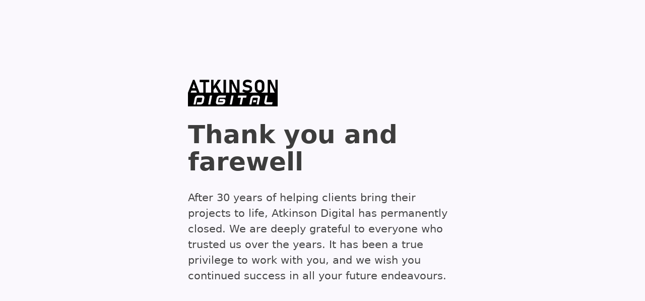

--- FILE ---
content_type: text/html; charset=utf-8
request_url: https://atkinsondigital.com/
body_size: 217806
content:
<!DOCTYPE html><html  data-capo=""><head><meta charset="utf-8">
<meta name="viewport" content="width=device-width, initial-scale=1">
<style>/*! tailwindcss v3.4.10 | MIT License | https://tailwindcss.com*/*,:after,:before{border:0 solid #dcdcdc;box-sizing:border-box}:after,:before{--tw-content:""}:host,html{line-height:1.5;-webkit-text-size-adjust:100%;font-family:Inter,ui-sans-serif,system-ui,sans-serif,Apple Color Emoji,Segoe UI Emoji,Segoe UI Symbol,Noto Color Emoji;font-feature-settings:normal;font-variation-settings:normal;tab-size:4;-webkit-tap-highlight-color:transparent}body{line-height:inherit;margin:0}hr{border-top-width:1px;color:inherit;height:0}abbr:where([title]){-webkit-text-decoration:underline dotted;text-decoration:underline dotted}h1,h2,h3,h4,h5,h6{font-size:inherit;font-weight:inherit}a{color:inherit;text-decoration:inherit}b,strong{font-weight:bolder}code,kbd,pre,samp{font-family:ui-monospace,SFMono-Regular,Menlo,Monaco,Consolas,Liberation Mono,Courier New,monospace,monospace;font-feature-settings:normal;font-size:1em;font-variation-settings:normal}small{font-size:80%}sub,sup{font-size:75%;line-height:0;position:relative;vertical-align:initial}sub{bottom:-.25em}sup{top:-.5em}table{border-collapse:collapse;border-color:inherit;text-indent:0}button,input,optgroup,select,textarea{color:inherit;font-family:inherit;font-feature-settings:inherit;font-size:100%;font-variation-settings:inherit;font-weight:inherit;letter-spacing:inherit;line-height:inherit;margin:0;padding:0}button,select{text-transform:none}button,input:where([type=button]),input:where([type=reset]),input:where([type=submit]){-webkit-appearance:button;background-color:initial;background-image:none}:-moz-focusring{outline:auto}:-moz-ui-invalid{box-shadow:none}progress{vertical-align:initial}::-webkit-inner-spin-button,::-webkit-outer-spin-button{height:auto}[type=search]{-webkit-appearance:textfield;outline-offset:-2px}::-webkit-search-decoration{-webkit-appearance:none}::-webkit-file-upload-button{-webkit-appearance:button;font:inherit}summary{display:list-item}blockquote,dd,dl,figure,h1,h2,h3,h4,h5,h6,hr,p,pre{margin:0}fieldset{margin:0}fieldset,legend{padding:0}menu,ol,ul{list-style:none;margin:0;padding:0}dialog{padding:0}textarea{resize:vertical}input::placeholder,textarea::placeholder{color:#9ca3af;opacity:1}[role=button],button{cursor:pointer}:disabled{cursor:default}audio,canvas,embed,iframe,img,object,svg,video{display:block;vertical-align:middle}img,video{height:auto;max-width:100%}[hidden]{display:none}body,html{font-size:clamp(.32rem,4.266666666666667vw,2.56rem)}@media (min-width:960px){body,html{font-size:clamp(.6666666666666666rem,1.1111111111111112vw,1.7777777777777777rem)}}*,::backdrop,:after,:before{--tw-border-spacing-x:0;--tw-border-spacing-y:0;--tw-translate-x:0;--tw-translate-y:0;--tw-rotate:0;--tw-skew-x:0;--tw-skew-y:0;--tw-scale-x:1;--tw-scale-y:1;--tw-pan-x: ;--tw-pan-y: ;--tw-pinch-zoom: ;--tw-scroll-snap-strictness:proximity;--tw-gradient-from-position: ;--tw-gradient-via-position: ;--tw-gradient-to-position: ;--tw-ordinal: ;--tw-slashed-zero: ;--tw-numeric-figure: ;--tw-numeric-spacing: ;--tw-numeric-fraction: ;--tw-ring-inset: ;--tw-ring-offset-width:0px;--tw-ring-offset-color:#fff;--tw-ring-color:#7429c680;--tw-ring-offset-shadow:0 0 #0000;--tw-ring-shadow:0 0 #0000;--tw-shadow:0 0 #0000;--tw-shadow-colored:0 0 #0000;--tw-blur: ;--tw-brightness: ;--tw-contrast: ;--tw-grayscale: ;--tw-hue-rotate: ;--tw-invert: ;--tw-saturate: ;--tw-sepia: ;--tw-drop-shadow: ;--tw-backdrop-blur: ;--tw-backdrop-brightness: ;--tw-backdrop-contrast: ;--tw-backdrop-grayscale: ;--tw-backdrop-hue-rotate: ;--tw-backdrop-invert: ;--tw-backdrop-opacity: ;--tw-backdrop-saturate: ;--tw-backdrop-sepia: ;--tw-contain-size: ;--tw-contain-layout: ;--tw-contain-paint: ;--tw-contain-style: }.fixed{position:fixed}.absolute{position:absolute}.relative{position:relative}.bottom-0{bottom:0}.bottom-40{bottom:2.5rem}.left-0{left:0}.left-1\/2{left:50%}.left-20{left:1.25rem}.right-0{right:0}.right-13{right:.8125rem}.top-0{top:0}.top-1\/2{top:50%}.top-13{top:.8125rem}.top-88{top:5.5rem}.-z-10{z-index:-10}.z-10{z-index:10}.z-50{z-index:50}.order-2{order:2}.col-span-2{grid-column:span 2/span 2}.col-span-5{grid-column:span 5/span 5}.mx-auto{margin-left:auto;margin-right:auto}.-mt-24{margin-top:-1.5rem}.mb-107{margin-bottom:6.6875rem}.mb-128{margin-bottom:8rem}.mb-16{margin-bottom:1rem}.mb-24{margin-bottom:1.5rem}.mb-30{margin-bottom:1.875rem}.mb-32{margin-bottom:2rem}.mb-48{margin-bottom:3rem}.mb-60{margin-bottom:3.75rem}.mb-64{margin-bottom:4rem}.mb-8{margin-bottom:.5rem}.ml-24{margin-left:1.5rem}.mr-16{margin-right:1rem}.mr-20{margin-right:1.25rem}.mt-128{margin-top:8rem}.block{display:block}.flex{display:flex}.inline-flex{display:inline-flex}.grid{display:grid}.hidden{display:none}.size-108{height:6.75rem;width:6.75rem}.size-12{height:.75rem;width:.75rem}.size-128{height:8rem;width:8rem}.size-24{height:1.5rem;width:1.5rem}.size-26{height:1.625rem;width:1.625rem}.size-32{height:2rem;width:2rem}.size-36{height:2.25rem;width:2.25rem}.size-52{height:3.25rem;width:3.25rem}.h-0{height:0}.h-100{height:6.25rem}.h-32{height:2rem}.h-36{height:2.25rem}.h-4\/5{height:80%}.h-56{height:3.5rem}.h-58{height:3.625rem}.h-87{height:5.4375rem}.h-auto{height:auto}.h-full{height:100%}.min-h-0{min-height:0}.min-h-10{min-height:.625rem}.min-h-200{min-height:12.5rem}.min-h-460{min-height:28.75rem}.w-0{width:0}.w-1\/2{width:50%}.w-1\/3{width:33.333333%}.w-1\/4{width:25%}.w-100{width:6.25rem}.w-160{width:10rem}.w-36{width:2.25rem}.w-4{width:.25rem}.w-58{width:3.625rem}.w-91{width:5.6875rem}.w-96{width:6rem}.w-full{width:100%}.min-w-0{min-width:0}.min-w-10{min-width:.625rem}.min-w-min{min-width:min-content}.max-w-640{max-width:40rem}.max-w-max{max-width:960px}.flex-none{flex:none}.grow{flex-grow:1}.-translate-x-1\/2{--tw-translate-x:-50%}.-translate-x-1\/2,.-translate-y-1\/2{transform:translate(var(--tw-translate-x),var(--tw-translate-y)) rotate(var(--tw-rotate)) skewX(var(--tw-skew-x)) skewY(var(--tw-skew-y)) scaleX(var(--tw-scale-x)) scaleY(var(--tw-scale-y))}.-translate-y-1\/2{--tw-translate-y:-50%}.rotate-180{--tw-rotate:180deg}.-scale-x-100,.rotate-180{transform:translate(var(--tw-translate-x),var(--tw-translate-y)) rotate(var(--tw-rotate)) skewX(var(--tw-skew-x)) skewY(var(--tw-skew-y)) scaleX(var(--tw-scale-x)) scaleY(var(--tw-scale-y))}.-scale-x-100{--tw-scale-x:-1}.transform{transform:translate(var(--tw-translate-x),var(--tw-translate-y)) rotate(var(--tw-rotate)) skewX(var(--tw-skew-x)) skewY(var(--tw-skew-y)) scaleX(var(--tw-scale-x)) scaleY(var(--tw-scale-y))}.cursor-pointer{cursor:pointer}.resize-none{resize:none}.grid-cols-1{grid-template-columns:repeat(1,minmax(0,1fr))}.grid-cols-2{grid-template-columns:repeat(2,minmax(0,1fr))}.grid-cols-5{grid-template-columns:repeat(5,minmax(0,1fr))}.flex-row{flex-direction:row}.flex-row-reverse{flex-direction:row-reverse}.flex-col{flex-direction:column}.flex-col-reverse{flex-direction:column-reverse}.flex-wrap{flex-wrap:wrap}.items-start{align-items:flex-start}.items-end{align-items:flex-end}.items-center{align-items:center}.justify-start{justify-content:flex-start}.justify-end{justify-content:flex-end}.justify-center{justify-content:center}.justify-between{justify-content:space-between}.gap-0{gap:0}.gap-12{gap:.75rem}.gap-16{gap:1rem}.gap-20{gap:1.25rem}.gap-21{gap:1.3125rem}.gap-24{gap:1.5rem}.gap-30{gap:1.875rem}.gap-32{gap:2rem}.gap-48{gap:3rem}.gap-8{gap:.5rem}.gap-80{gap:5rem}.gap-x-110{column-gap:6.875rem}.gap-y-0{row-gap:0}.gap-y-24{row-gap:1.5rem}.gap-y-48{row-gap:3rem}.space-y-18>:not([hidden])~:not([hidden]){--tw-space-y-reverse:0;margin-bottom:calc(1.125rem*var(--tw-space-y-reverse));margin-top:calc(1.125rem*(1 - var(--tw-space-y-reverse)))}.overflow-hidden{overflow:hidden}.rounded-10{border-radius:.625rem}.rounded-16{border-radius:1rem}.rounded-20{border-radius:1.25rem}.rounded-7{border-radius:.4375rem}.rounded-8{border-radius:.5rem}.rounded-full{border-radius:9999px}.rounded-b-8{border-bottom-left-radius:.5rem;border-bottom-right-radius:.5rem}.rounded-b-full{border-bottom-left-radius:9999px;border-bottom-right-radius:9999px}.rounded-t-0{border-top-left-radius:0;border-top-right-radius:0}.rounded-t-full{border-top-left-radius:9999px;border-top-right-radius:9999px}.border{border-width:1px}.border-1{border-width:.0625rem}.border-2{border-width:.125rem}.border-3{border-width:.1875rem}.border-6{border-width:.375rem}.border-solid{border-style:solid}.border-neutral-800{--tw-border-opacity:1;border-color:rgb(70 70 70/var(--tw-border-opacity))}.border-primary{--tw-border-opacity:1;border-color:rgb(150 87 220/var(--tw-border-opacity))}.border-secondary{--tw-border-opacity:1;border-color:rgb(229 150 0/var(--tw-border-opacity))}.bg-neutral-50{--tw-bg-opacity:1;background-color:rgb(252 252 252/var(--tw-bg-opacity))}.bg-neutral-50\/10{background-color:#fcfcfc1a}.bg-neutral-50\/5{background-color:#fcfcfc0d}.bg-neutral-50\/50{background-color:#fcfcfc80}.bg-primary{--tw-bg-opacity:1;background-color:rgb(150 87 220/var(--tw-bg-opacity))}.bg-secondary{--tw-bg-opacity:1;background-color:rgb(229 150 0/var(--tw-bg-opacity))}.bg-secondary-400{--tw-bg-opacity:1;background-color:rgb(255 172 15/var(--tw-bg-opacity))}.bg-transparent{background-color:initial}.bg-none{background-image:none}.object-cover{object-fit:cover}.p-0{padding:0}.p-16{padding:1rem}.p-24{padding:1.5rem}.p-8{padding:.5rem}.px-10{padding-left:.625rem;padding-right:.625rem}.px-12{padding-left:.75rem;padding-right:.75rem}.px-16{padding-left:1rem;padding-right:1rem}.px-20{padding-left:1.25rem;padding-right:1.25rem}.px-24{padding-left:1.5rem;padding-right:1.5rem}.px-30{padding-left:1.875rem;padding-right:1.875rem}.px-40{padding-left:2.5rem;padding-right:2.5rem}.py-10{padding-bottom:.625rem;padding-top:.625rem}.py-12{padding-bottom:.75rem;padding-top:.75rem}.py-128{padding-bottom:8rem;padding-top:8rem}.py-16{padding-bottom:1rem;padding-top:1rem}.py-51{padding-bottom:3.1875rem;padding-top:3.1875rem}.py-64{padding-bottom:4rem;padding-top:4rem}.py-8{padding-bottom:.5rem;padding-top:.5rem}.pb-103{padding-bottom:6.4375rem}.pb-32{padding-bottom:2rem}.pb-42{padding-bottom:2.625rem}.pr-36{padding-right:2.25rem}.pt-13{padding-top:.8125rem}.pt-139{padding-top:8.6875rem}.pt-150{padding-top:9.375rem}.pt-16{padding-top:1rem}.pt-21{padding-top:1.3125rem}.pt-35{padding-top:2.1875rem}.pt-90{padding-top:5.625rem}.text-left{text-align:left}.text-center{text-align:center}.text-12\/1\.5{font-size:.75rem;line-height:1.5}.text-14{font-size:.875rem}.text-16,.text-16\/1\.2{font-size:1rem}.text-16\/1\.2{line-height:1.2}.text-16\/1\.5{font-size:1rem;line-height:1.5}.text-20{font-size:1.25rem}.text-24\/1\.1{font-size:1.5rem;line-height:1.1}.text-36{font-size:2.25rem}.text-48\/1\.1{font-size:3rem;line-height:1.1}.font-500{font-weight:500}.font-700,.font-bold{font-weight:700}.text-danger{--tw-text-opacity:1;color:rgb(236 71 86/var(--tw-text-opacity))}.text-neutral-400{--tw-text-opacity:1;color:rgb(146 146 146/var(--tw-text-opacity))}.text-neutral-50{--tw-text-opacity:1;color:rgb(252 252 252/var(--tw-text-opacity))}.text-neutral-800{--tw-text-opacity:1;color:rgb(70 70 70/var(--tw-text-opacity))}.text-primary-300{--tw-text-opacity:1;color:rgb(158 98 223/var(--tw-text-opacity))}.text-secondary{--tw-text-opacity:1;color:rgb(229 150 0/var(--tw-text-opacity))}.text-success{--tw-text-opacity:1;color:rgb(34 197 66/var(--tw-text-opacity))}.no-underline{text-decoration-line:none}.opacity-0{opacity:0}.opacity-90{opacity:.9}.outline-none{outline:2px solid #0000;outline-offset:2px}.outline{outline-style:solid}.backdrop-blur-20{--tw-backdrop-blur:blur(1.25rem);-webkit-backdrop-filter:var(--tw-backdrop-blur) var(--tw-backdrop-brightness) var(--tw-backdrop-contrast) var(--tw-backdrop-grayscale) var(--tw-backdrop-hue-rotate) var(--tw-backdrop-invert) var(--tw-backdrop-opacity) var(--tw-backdrop-saturate) var(--tw-backdrop-sepia);backdrop-filter:var(--tw-backdrop-blur) var(--tw-backdrop-brightness) var(--tw-backdrop-contrast) var(--tw-backdrop-grayscale) var(--tw-backdrop-hue-rotate) var(--tw-backdrop-invert) var(--tw-backdrop-opacity) var(--tw-backdrop-saturate) var(--tw-backdrop-sepia)}.transition{transition-duration:.15s;transition-property:color,background-color,border-color,text-decoration-color,fill,stroke,opacity,box-shadow,transform,filter,-webkit-backdrop-filter;transition-property:color,background-color,border-color,text-decoration-color,fill,stroke,opacity,box-shadow,transform,filter,backdrop-filter;transition-property:color,background-color,border-color,text-decoration-color,fill,stroke,opacity,box-shadow,transform,filter,backdrop-filter,-webkit-backdrop-filter;transition-timing-function:cubic-bezier(.4,0,.2,1)}.transition-all{transition-duration:.15s;transition-property:all;transition-timing-function:cubic-bezier(.4,0,.2,1)}.transition-colors{transition-duration:.15s;transition-property:color,background-color,border-color,text-decoration-color,fill,stroke;transition-timing-function:cubic-bezier(.4,0,.2,1)}.transition-opacity{transition-duration:.15s;transition-property:opacity;transition-timing-function:cubic-bezier(.4,0,.2,1)}.hover\:bg-primary-400:hover{--tw-bg-opacity:1;background-color:rgb(166 112 226/var(--tw-bg-opacity))}.hover\:bg-primary-600:hover{--tw-bg-opacity:1;background-color:rgb(89 31 152/var(--tw-bg-opacity))}.hover\:text-neutral-50:hover{--tw-text-opacity:1;color:rgb(252 252 252/var(--tw-text-opacity))}.hover\:text-primary:hover{--tw-text-opacity:1;color:rgb(150 87 220/var(--tw-text-opacity))}.focus\:bg-neutral-50:focus{--tw-bg-opacity:1;background-color:rgb(252 252 252/var(--tw-bg-opacity))}.active\:bg-primary-600:active,.focus\:bg-primary-600:focus{--tw-bg-opacity:1;background-color:rgb(89 31 152/var(--tw-bg-opacity))}@media (min-width:960px){.lg\:left-1\/2{left:50%}.lg\:right-16{right:1rem}.lg\:top-20{top:1.25rem}.lg\:top-24{top:1.5rem}.lg\:order-none{order:0}.lg\:col-span-1{grid-column:span 1/span 1}.lg\:col-span-2{grid-column:span 2/span 2}.lg\:mx-auto{margin-left:auto;margin-right:auto}.lg\:mb-0{margin-bottom:0}.lg\:mb-32{margin-bottom:2rem}.lg\:mb-48{margin-bottom:3rem}.lg\:mr-24{margin-right:1.5rem}.lg\:mt-0{margin-top:0}.lg\:mt-56{margin-top:3.5rem}.lg\:block{display:block}.lg\:inline{display:inline}.lg\:flex{display:flex}.lg\:inline-flex{display:inline-flex}.lg\:grid{display:grid}.lg\:hidden{display:none}.lg\:size-16{height:1rem;width:1rem}.lg\:size-32{height:2rem;width:2rem}.lg\:size-36{height:2.25rem;width:2.25rem}.lg\:size-450{height:28.125rem;width:28.125rem}.lg\:h-34{height:2.125rem}.lg\:min-h-0{min-height:0}.lg\:min-h-42{min-height:2.625rem}.lg\:min-h-678{min-height:42.375rem}.lg\:min-h-screen{min-height:100vh}.lg\:w-1\/2{width:50%}.lg\:w-1\/4{width:25%}.lg\:w-1080{width:67.5rem}.lg\:w-11\/12{width:91.666667%}.lg\:w-3\/5{width:60%}.lg\:w-35{width:2.1875rem}.lg\:w-800{width:50rem}.lg\:w-96{width:6rem}.lg\:w-auto{width:auto}.lg\:w-full{width:100%}.lg\:min-w-0{min-width:0}.lg\:min-w-120{min-width:7.5rem}.lg\:max-w-3\/4{max-width:75%}.lg\:max-w-3\/5{max-width:60%}.lg\:max-w-4\/5{max-width:80%}.lg\:max-w-5\/6{max-width:83.333333%}.lg\:max-w-full{max-width:100%}.lg\:max-w-lg-max{max-width:2560px}.lg\:max-w-none{max-width:none}.lg\:-translate-x-1\/2{--tw-translate-x:-50%}.lg\:-translate-x-1\/2,.lg\:transform{transform:translate(var(--tw-translate-x),var(--tw-translate-y)) rotate(var(--tw-rotate)) skewX(var(--tw-skew-x)) skewY(var(--tw-skew-y)) scaleX(var(--tw-scale-x)) scaleY(var(--tw-scale-y))}.lg\:grid-cols-2{grid-template-columns:repeat(2,minmax(0,1fr))}.lg\:grid-cols-3{grid-template-columns:repeat(3,minmax(0,1fr))}.lg\:grid-cols-4{grid-template-columns:repeat(4,minmax(0,1fr))}.lg\:grid-cols-process{grid-template-columns:1fr .5fr 1fr}.lg\:flex-row{flex-direction:row}.lg\:flex-row-reverse{flex-direction:row-reverse}.lg\:items-start{align-items:flex-start}.lg\:items-center{align-items:center}.lg\:justify-end{justify-content:flex-end}.lg\:gap-0{gap:0}.lg\:gap-128{gap:8rem}.lg\:gap-184{gap:11.5rem}.lg\:gap-24{gap:1.5rem}.lg\:gap-32{gap:2rem}.lg\:gap-48{gap:3rem}.lg\:gap-80{gap:5rem}.lg\:gap-x-24{column-gap:1.5rem}.lg\:gap-y-80{row-gap:5rem}.lg\:space-y-0>:not([hidden])~:not([hidden]){--tw-space-y-reverse:0;margin-bottom:calc(0rem*var(--tw-space-y-reverse));margin-top:calc(0rem*(1 - var(--tw-space-y-reverse)))}.lg\:overflow-visible{overflow:visible}.lg\:rounded-8{border-radius:.5rem}.lg\:rounded-full{border-radius:9999px}.lg\:rounded-b-0{border-bottom-left-radius:0;border-bottom-right-radius:0}.lg\:bg-neutral-50\/10{background-color:#fcfcfc1a}.lg\:p-24{padding:1.5rem}.lg\:p-32{padding:2rem}.lg\:p-8{padding:.5rem}.lg\:px-150{padding-left:9.375rem;padding-right:9.375rem}.lg\:px-24{padding-left:1.5rem;padding-right:1.5rem}.lg\:px-30{padding-left:1.875rem;padding-right:1.875rem}.lg\:py-8{padding-bottom:.5rem;padding-top:.5rem}.lg\:pb-32{padding-bottom:2rem}.lg\:pb-95{padding-bottom:5.9375rem}.lg\:pr-0{padding-right:0}.lg\:pr-72{padding-right:4.5rem}.lg\:pt-165{padding-top:10.3125rem}.lg\:pt-185{padding-top:11.5625rem}.lg\:pt-97{padding-top:6.0625rem}.lg\:text-16,.lg\:text-16\/1\.5{font-size:1rem}.lg\:text-16\/1\.5{line-height:1.5}.lg\:text-24\/1\.1{font-size:1.5rem;line-height:1.1}.lg\:text-56{font-size:3.5rem}.lg\:text-64\/1\.1{font-size:4rem;line-height:1.1}.lg\:shadow-benefit-card{--tw-shadow:0.25rem 0.25rem 4rem 0 #00000040;--tw-shadow-colored:0.25rem 0.25rem 4rem 0 var(--tw-shadow-color);box-shadow:var(--tw-ring-offset-shadow,0 0 #0000),var(--tw-ring-shadow,0 0 #0000),var(--tw-shadow)}}</style>
<style>body{--tw-bg-opacity:1;background-color:rgb(250 248 253/var(--tw-bg-opacity));--tw-text-opacity:1;color:rgb(70 70 70/var(--tw-text-opacity))}.page-background{background-image:url(/images/ellipse.svg);background-position:50%;background-size:cover;bottom:0;left:0;opacity:.15;position:fixed;right:0;top:0;z-index:-10}.page{font-size:1rem;line-height:1.5}@media (min-width:960px){.page{font-size:1.5rem;line-height:1.5}}.h2,h1,h2,h3,h4,h5,h6{font-family:var(--font-poppins),ui-sans-serif,system-ui,sans-serif,"Apple Color Emoji","Segoe UI Emoji","Segoe UI Symbol","Noto Color Emoji",var(--font-poppins),ui-sans-serif,system-ui,sans-serif,"Apple Color Emoji","Segoe UI Emoji","Segoe UI Symbol","Noto Color Emoji";--tw-text-opacity:1;color:rgb(61 61 61/var(--tw-text-opacity))}.h2,h1,h2{line-height:1.1}h3,h4,h5,h6{line-height:1.25}h1{font-size:2.25rem;font-weight:700}@media (min-width:960px){h1{font-size:4.25rem}}.h2,h2{font-size:1.75rem;font-weight:700}@media (min-width:960px){.h2,h2{font-size:2.4375rem}}h3{font-size:1rem;font-weight:700}@media (min-width:960px){h3{font-size:1.5rem}}h3{letter-spacing:-.02rem}a,button{transition-duration:.15s;transition-property:color,background-color,border-color,text-decoration-color,fill,stroke;transition-timing-function:cubic-bezier(.4,0,.2,1)}a{color:rgb(229 150 0/var(--tw-text-opacity));text-decoration-line:underline;text-underline-offset:4px}a,a:hover{--tw-text-opacity:1}a:hover{color:rgb(166 112 226/var(--tw-text-opacity))}nav a{--tw-text-opacity:1;color:rgb(70 70 70/var(--tw-text-opacity));text-decoration-line:none}nav a.router-link-active,nav a:hover{--tw-text-opacity:1;color:rgb(166 112 226/var(--tw-text-opacity))}.button{align-items:center;font-size:1rem;justify-content:center;--tw-text-opacity:1;color:rgb(252 252 252/var(--tw-text-opacity));text-decoration-line:none}.button:not(.square){border-radius:.5rem;min-height:3.25rem;min-width:10rem;padding:.5rem 1.5rem}@media (min-width:960px){.button:not(.square){min-height:3.25rem;min-width:10rem;padding:.5rem 1.5rem}}.button:not(.outline){--tw-bg-opacity:1;background-color:rgb(150 87 220/var(--tw-bg-opacity))}.button:not(.outline):hover{--tw-bg-opacity:1;background-color:rgb(166 112 226/var(--tw-bg-opacity))}.button.line{border-width:.125rem;--tw-border-opacity:1;background-color:transparent;background-image:linear-gradient(90deg,hsla(0,0%,100%,.05),hsla(0,0%,100%,.05));;border-color:rgb(229 150 0/var(--tw-border-opacity));--tw-text-opacity:1;color:rgb(61 61 61/var(--tw-text-opacity))}.button.line:hover{--tw-bg-opacity:1;background-color:rgb(252 252 252/var(--tw-bg-opacity))}.gradient-text{background-image:linear-gradient(to left,var(--tw-gradient-stops));--tw-gradient-from:#e59600 var(--tw-gradient-from-position);--tw-gradient-to:rgba(229,150,0,0) var(--tw-gradient-to-position);--tw-gradient-stops:var(--tw-gradient-from),var(--tw-gradient-to);--tw-gradient-to:#9657dc var(--tw-gradient-to-position);-webkit-background-clip:text;background-clip:text;color:transparent;--tw-brightness:brightness(1.25);filter:var(--tw-blur) var(--tw-brightness) var(--tw-contrast) var(--tw-grayscale) var(--tw-hue-rotate) var(--tw-invert) var(--tw-saturate) var(--tw-sepia) var(--tw-drop-shadow)}strong{--tw-text-opacity:1;color:rgb(61 61 61/var(--tw-text-opacity))}.card,.card h3{font-size:1rem}.card h3{font-weight:700}@media (min-width:960px){.card h3{font-size:1.5rem}}</style>
<style>@font-face{font-display:swap;font-family:Poppins;font-style:normal;font-weight:400;src:url("[data-uri]") format("woff2");unicode-range:u+0900-097f,u+1cd0-1cf9,u+200c-200d,u+20a8,u+20b9,u+20f0,u+25cc,u+a830-a839,u+a8e0-a8ff,u+11b00-11b09}@font-face{font-display:swap;font-family:Poppins;font-style:normal;font-weight:400;src:url("[data-uri]") format("woff2");unicode-range:u+0100-02ba,u+02bd-02c5,u+02c7-02cc,u+02ce-02d7,u+02dd-02ff,u+0304,u+0308,u+0329,u+1d00-1dbf,u+1e00-1e9f,u+1ef2-1eff,u+2020,u+20a0-20ab,u+20ad-20c0,u+2113,u+2c60-2c7f,u+a720-a7ff}@font-face{font-display:swap;font-family:Poppins;font-style:normal;font-weight:400;src:url("[data-uri]") format("woff2");unicode-range:u+00??,u+0131,u+0152-0153,u+02bb-02bc,u+02c6,u+02da,u+02dc,u+0304,u+0308,u+0329,u+2000-206f,u+20ac,u+2122,u+2191,u+2193,u+2212,u+2215,u+feff,u+fffd}@font-face{font-display:swap;font-family:Poppins;font-style:normal;font-weight:500;src:url("[data-uri]") format("woff2");unicode-range:u+0900-097f,u+1cd0-1cf9,u+200c-200d,u+20a8,u+20b9,u+20f0,u+25cc,u+a830-a839,u+a8e0-a8ff,u+11b00-11b09}@font-face{font-display:swap;font-family:Poppins;font-style:normal;font-weight:500;src:url("[data-uri]") format("woff2");unicode-range:u+0100-02ba,u+02bd-02c5,u+02c7-02cc,u+02ce-02d7,u+02dd-02ff,u+0304,u+0308,u+0329,u+1d00-1dbf,u+1e00-1e9f,u+1ef2-1eff,u+2020,u+20a0-20ab,u+20ad-20c0,u+2113,u+2c60-2c7f,u+a720-a7ff}@font-face{font-display:swap;font-family:Poppins;font-style:normal;font-weight:500;src:url("[data-uri]") format("woff2");unicode-range:u+00??,u+0131,u+0152-0153,u+02bb-02bc,u+02c6,u+02da,u+02dc,u+0304,u+0308,u+0329,u+2000-206f,u+20ac,u+2122,u+2191,u+2193,u+2212,u+2215,u+feff,u+fffd}@font-face{font-display:swap;font-family:Poppins;font-style:normal;font-weight:600;src:url("[data-uri]") format("woff2");unicode-range:u+0900-097f,u+1cd0-1cf9,u+200c-200d,u+20a8,u+20b9,u+20f0,u+25cc,u+a830-a839,u+a8e0-a8ff,u+11b00-11b09}@font-face{font-display:swap;font-family:Poppins;font-style:normal;font-weight:600;src:url("[data-uri]") format("woff2");unicode-range:u+0100-02ba,u+02bd-02c5,u+02c7-02cc,u+02ce-02d7,u+02dd-02ff,u+0304,u+0308,u+0329,u+1d00-1dbf,u+1e00-1e9f,u+1ef2-1eff,u+2020,u+20a0-20ab,u+20ad-20c0,u+2113,u+2c60-2c7f,u+a720-a7ff}@font-face{font-display:swap;font-family:Poppins;font-style:normal;font-weight:600;src:url("[data-uri]") format("woff2");unicode-range:u+00??,u+0131,u+0152-0153,u+02bb-02bc,u+02c6,u+02da,u+02dc,u+0304,u+0308,u+0329,u+2000-206f,u+20ac,u+2122,u+2191,u+2193,u+2212,u+2215,u+feff,u+fffd}@font-face{font-display:swap;font-family:Poppins;font-style:normal;font-weight:700;src:url("[data-uri]") format("woff2");unicode-range:u+0900-097f,u+1cd0-1cf9,u+200c-200d,u+20a8,u+20b9,u+20f0,u+25cc,u+a830-a839,u+a8e0-a8ff,u+11b00-11b09}@font-face{font-display:swap;font-family:Poppins;font-style:normal;font-weight:700;src:url("[data-uri]") format("woff2");unicode-range:u+0100-02ba,u+02bd-02c5,u+02c7-02cc,u+02ce-02d7,u+02dd-02ff,u+0304,u+0308,u+0329,u+1d00-1dbf,u+1e00-1e9f,u+1ef2-1eff,u+2020,u+20a0-20ab,u+20ad-20c0,u+2113,u+2c60-2c7f,u+a720-a7ff}@font-face{font-display:swap;font-family:Poppins;font-style:normal;font-weight:700;src:url("[data-uri]") format("woff2");unicode-range:u+00??,u+0131,u+0152-0153,u+02bb-02bc,u+02c6,u+02da,u+02dc,u+0304,u+0308,u+0329,u+2000-206f,u+20ac,u+2122,u+2191,u+2193,u+2212,u+2215,u+feff,u+fffd}</style>
<link rel="preload" as="fetch" crossorigin="anonymous" href="/_payload.json?f5e73924-ad93-4c26-9986-bf75f532be45">
<link rel="modulepreload" as="script" crossorigin href="/_nuxt/DlnzQ082.js">
<link rel="modulepreload" as="script" crossorigin href="/_nuxt/B4OjZ3Qi.js">
<meta name="msapplication-TileColor" content="#7429c6">
<meta name="theme-color" content="#130423">
<link rel="apple-touch-icon" sizes="180x180" href="/apple-touch-icon.png">
<link rel="icon" type="image/png" sizes="32x32" href="/favicon-32x32.png">
<link rel="icon" type="image/png" sizes="16x16" href="/favicon-16x16.png">
<link rel="manifest" href="/site.webmanifest">
<link rel="mask-icon" href="/safari-pinned-tab.svg" color="#7429c6">
<script type="module" src="/_nuxt/DlnzQ082.js" crossorigin></script></head><body><div id="__nuxt"><div class="page flex items-center justify-center lg:min-h-screen"><!--[--><div class="w-full max-w-640 mx-auto grid gap-16 lg:gap-32 items-center justify-center py-64 px-20"><img onerror="this.setAttribute(&#39;data-error&#39;, 1)" alt="Atkinson Digital logo" data-nuxt-img srcset="/_ipx/_/logo-black.svg 1x, /_ipx/_/logo-black.svg 2x" priority src="/_ipx/_/logo-black.svg" class="w-1/3"><h1 class="text-36 lg:text-56">Thank you and farewell</h1><p>After 30 years of helping clients bring their projects to life, Atkinson Digital has permanently closed. We are deeply grateful to everyone who trusted us over the years. It has been a true privilege to work with you, and we wish you continued success in all your future endeavours.</p></div><!--]--></div></div><div id="teleports"></div><script type="application/json" id="__NUXT_DATA__" data-ssr="true" data-src="/_payload.json?f5e73924-ad93-4c26-9986-bf75f532be45">[{"state":1,"once":3,"_errors":4,"serverRendered":6,"path":7,"prerenderedAt":8},["Reactive",2],{},["Set"],["ShallowReactive",5],{},true,"/",1765817034547]</script>
<script>window.__NUXT__={};window.__NUXT__.config={public:{},app:{baseURL:"/",buildId:"f5e73924-ad93-4c26-9986-bf75f532be45",buildAssetsDir:"/_nuxt/",cdnURL:""}}</script></body></html>

--- FILE ---
content_type: application/javascript
request_url: https://atkinsondigital.com/_nuxt/DlnzQ082.js
body_size: 61237
content:
const __vite__mapDeps=(i,m=__vite__mapDeps,d=(m.f||(m.f=["./BAnw07YG.js","./RrZyCjvY.js","./BzaApXXv.js","./DuyWenqo.js","./DrMHA-eL.js"])))=>i.map(i=>d[i]);
/**
* @vue/shared v3.4.38
* (c) 2018-present Yuxi (Evan) You and Vue contributors
* @license MIT
**//*! #__NO_SIDE_EFFECTS__ */function vs(e,t){const n=new Set(e.split(","));return r=>n.has(r)}const fe={},qt=[],je=()=>{},Jc=()=>!1,On=e=>e.charCodeAt(0)===111&&e.charCodeAt(1)===110&&(e.charCodeAt(2)>122||e.charCodeAt(2)<97),bs=e=>e.startsWith("onUpdate:"),ve=Object.assign,ws=(e,t)=>{const n=e.indexOf(t);n>-1&&e.splice(n,1)},Qc=Object.prototype.hasOwnProperty,te=(e,t)=>Qc.call(e,t),J=Array.isArray,Gt=e=>gr(e)==="[object Map]",Mi=e=>gr(e)==="[object Set]",Q=e=>typeof e=="function",pe=e=>typeof e=="string",Ct=e=>typeof e=="symbol",ce=e=>e!==null&&typeof e=="object",Hi=e=>(ce(e)||Q(e))&&Q(e.then)&&Q(e.catch),Ii=Object.prototype.toString,gr=e=>Ii.call(e),Xc=e=>gr(e).slice(8,-1),Li=e=>gr(e)==="[object Object]",Es=e=>pe(e)&&e!=="NaN"&&e[0]!=="-"&&""+parseInt(e,10)===e,zt=vs(",key,ref,ref_for,ref_key,onVnodeBeforeMount,onVnodeMounted,onVnodeBeforeUpdate,onVnodeUpdated,onVnodeBeforeUnmount,onVnodeUnmounted"),mr=e=>{const t=Object.create(null);return n=>t[n]||(t[n]=e(n))},Yc=/-(\w)/g,Ve=mr(e=>e.replace(Yc,(t,n)=>n?n.toUpperCase():"")),Zc=/\B([A-Z])/g,Nt=mr(e=>e.replace(Zc,"-$1").toLowerCase()),yr=mr(e=>e.charAt(0).toUpperCase()+e.slice(1)),Pr=mr(e=>e?`on${yr(e)}`:""),bt=(e,t)=>!Object.is(e,t),xr=(e,...t)=>{for(let n=0;n<e.length;n++)e[n](...t)},$i=(e,t,n,r=!1)=>{Object.defineProperty(e,t,{configurable:!0,enumerable:!1,writable:r,value:n})},ea=e=>{const t=parseFloat(e);return isNaN(t)?e:t},Ni=e=>{const t=pe(e)?Number(e):NaN;return isNaN(t)?e:t};let so;const ji=()=>so||(so=typeof globalThis<"u"?globalThis:typeof self<"u"?self:typeof window<"u"?window:typeof global<"u"?global:{});function Rs(e){if(J(e)){const t={};for(let n=0;n<e.length;n++){const r=e[n],s=pe(r)?sa(r):Rs(r);if(s)for(const o in s)t[o]=s[o]}return t}else if(pe(e)||ce(e))return e}const ta=/;(?![^(]*\))/g,na=/:([^]+)/,ra=/\/\*[^]*?\*\//g;function sa(e){const t={};return e.replace(ra,"").split(ta).forEach(n=>{if(n){const r=n.split(na);r.length>1&&(t[r[0].trim()]=r[1].trim())}}),t}function Cs(e){let t="";if(pe(e))t=e;else if(J(e))for(let n=0;n<e.length;n++){const r=Cs(e[n]);r&&(t+=r+" ")}else if(ce(e))for(const n in e)e[n]&&(t+=n+" ");return t.trim()}const oa="itemscope,allowfullscreen,formnovalidate,ismap,nomodule,novalidate,readonly",ia=vs(oa);function Fi(e){return!!e||e===""}const Bi=e=>!!(e&&e.__v_isRef===!0),la=e=>pe(e)?e:e==null?"":J(e)||ce(e)&&(e.toString===Ii||!Q(e.toString))?Bi(e)?la(e.value):JSON.stringify(e,Ui,2):String(e),Ui=(e,t)=>Bi(t)?Ui(e,t.value):Gt(t)?{[`Map(${t.size})`]:[...t.entries()].reduce((n,[r,s],o)=>(n[kr(r,o)+" =>"]=s,n),{})}:Mi(t)?{[`Set(${t.size})`]:[...t.values()].map(n=>kr(n))}:Ct(t)?kr(t):ce(t)&&!J(t)&&!Li(t)?String(t):t,kr=(e,t="")=>{var n;return Ct(e)?`Symbol(${(n=e.description)!=null?n:t})`:e};/**
* @vue/reactivity v3.4.38
* (c) 2018-present Yuxi (Evan) You and Vue contributors
* @license MIT
**/let De;class Di{constructor(t=!1){this.detached=t,this._active=!0,this.effects=[],this.cleanups=[],this.parent=De,!t&&De&&(this.index=(De.scopes||(De.scopes=[])).push(this)-1)}get active(){return this._active}run(t){if(this._active){const n=De;try{return De=this,t()}finally{De=n}}}on(){De=this}off(){De=this.parent}stop(t){if(this._active){let n,r;for(n=0,r=this.effects.length;n<r;n++)this.effects[n].stop();for(n=0,r=this.cleanups.length;n<r;n++)this.cleanups[n]();if(this.scopes)for(n=0,r=this.scopes.length;n<r;n++)this.scopes[n].stop(!0);if(!this.detached&&this.parent&&!t){const s=this.parent.scopes.pop();s&&s!==this&&(this.parent.scopes[this.index]=s,s.index=this.index)}this.parent=void 0,this._active=!1}}}function ca(e){return new Di(e)}function aa(e,t=De){t&&t.active&&t.effects.push(e)}function Wi(){return De}let Ht;class Ss{constructor(t,n,r,s){this.fn=t,this.trigger=n,this.scheduler=r,this.active=!0,this.deps=[],this._dirtyLevel=4,this._trackId=0,this._runnings=0,this._shouldSchedule=!1,this._depsLength=0,aa(this,s)}get dirty(){if(this._dirtyLevel===2||this._dirtyLevel===3){this._dirtyLevel=1,St();for(let t=0;t<this._depsLength;t++){const n=this.deps[t];if(n.computed&&(ua(n.computed),this._dirtyLevel>=4))break}this._dirtyLevel===1&&(this._dirtyLevel=0),Tt()}return this._dirtyLevel>=4}set dirty(t){this._dirtyLevel=t?4:0}run(){if(this._dirtyLevel=0,!this.active)return this.fn();let t=_t,n=Ht;try{return _t=!0,Ht=this,this._runnings++,oo(this),this.fn()}finally{io(this),this._runnings--,Ht=n,_t=t}}stop(){this.active&&(oo(this),io(this),this.onStop&&this.onStop(),this.active=!1)}}function ua(e){return e.value}function oo(e){e._trackId++,e._depsLength=0}function io(e){if(e.deps.length>e._depsLength){for(let t=e._depsLength;t<e.deps.length;t++)Vi(e.deps[t],e);e.deps.length=e._depsLength}}function Vi(e,t){const n=e.get(t);n!==void 0&&t._trackId!==n&&(e.delete(t),e.size===0&&e.cleanup())}let _t=!0,Kr=0;const Ki=[];function St(){Ki.push(_t),_t=!1}function Tt(){const e=Ki.pop();_t=e===void 0?!0:e}function Ts(){Kr++}function Ps(){for(Kr--;!Kr&&qr.length;)qr.shift()()}function qi(e,t,n){if(t.get(e)!==e._trackId){t.set(e,e._trackId);const r=e.deps[e._depsLength];r!==t?(r&&Vi(r,e),e.deps[e._depsLength++]=t):e._depsLength++}}const qr=[];function Gi(e,t,n){Ts();for(const r of e.keys()){let s;r._dirtyLevel<t&&(s??(s=e.get(r)===r._trackId))&&(r._shouldSchedule||(r._shouldSchedule=r._dirtyLevel===0),r._dirtyLevel=t),r._shouldSchedule&&(s??(s=e.get(r)===r._trackId))&&(r.trigger(),(!r._runnings||r.allowRecurse)&&r._dirtyLevel!==2&&(r._shouldSchedule=!1,r.scheduler&&qr.push(r.scheduler)))}Ps()}const zi=(e,t)=>{const n=new Map;return n.cleanup=e,n.computed=t,n},tr=new WeakMap,It=Symbol(""),Gr=Symbol("");function ke(e,t,n){if(_t&&Ht){let r=tr.get(e);r||tr.set(e,r=new Map);let s=r.get(n);s||r.set(n,s=zi(()=>r.delete(n))),qi(Ht,s)}}function tt(e,t,n,r,s,o){const i=tr.get(e);if(!i)return;let l=[];if(t==="clear")l=[...i.values()];else if(n==="length"&&J(e)){const c=Number(r);i.forEach((u,a)=>{(a==="length"||!Ct(a)&&a>=c)&&l.push(u)})}else switch(n!==void 0&&l.push(i.get(n)),t){case"add":J(e)?Es(n)&&l.push(i.get("length")):(l.push(i.get(It)),Gt(e)&&l.push(i.get(Gr)));break;case"delete":J(e)||(l.push(i.get(It)),Gt(e)&&l.push(i.get(Gr)));break;case"set":Gt(e)&&l.push(i.get(It));break}Ts();for(const c of l)c&&Gi(c,4);Ps()}function fa(e,t){const n=tr.get(e);return n&&n.get(t)}const da=vs("__proto__,__v_isRef,__isVue"),Ji=new Set(Object.getOwnPropertyNames(Symbol).filter(e=>e!=="arguments"&&e!=="caller").map(e=>Symbol[e]).filter(Ct)),lo=ha();function ha(){const e={};return["includes","indexOf","lastIndexOf"].forEach(t=>{e[t]=function(...n){const r=re(this);for(let o=0,i=this.length;o<i;o++)ke(r,"get",o+"");const s=r[t](...n);return s===-1||s===!1?r[t](...n.map(re)):s}}),["push","pop","shift","unshift","splice"].forEach(t=>{e[t]=function(...n){St(),Ts();const r=re(this)[t].apply(this,n);return Ps(),Tt(),r}}),e}function pa(e){Ct(e)||(e=String(e));const t=re(this);return ke(t,"has",e),t.hasOwnProperty(e)}class Qi{constructor(t=!1,n=!1){this._isReadonly=t,this._isShallow=n}get(t,n,r){const s=this._isReadonly,o=this._isShallow;if(n==="__v_isReactive")return!s;if(n==="__v_isReadonly")return s;if(n==="__v_isShallow")return o;if(n==="__v_raw")return r===(s?o?Pa:el:o?Zi:Yi).get(t)||Object.getPrototypeOf(t)===Object.getPrototypeOf(r)?t:void 0;const i=J(t);if(!s){if(i&&te(lo,n))return Reflect.get(lo,n,r);if(n==="hasOwnProperty")return pa}const l=Reflect.get(t,n,r);return(Ct(n)?Ji.has(n):da(n))||(s||ke(t,"get",n),o)?l:Re(l)?i&&Es(n)?l:l.value:ce(l)?s?tl(l):jt(l):l}}class Xi extends Qi{constructor(t=!1){super(!1,t)}set(t,n,r,s){let o=t[n];if(!this._isShallow){const c=wt(o);if(!en(r)&&!wt(r)&&(o=re(o),r=re(r)),!J(t)&&Re(o)&&!Re(r))return c?!1:(o.value=r,!0)}const i=J(t)&&Es(n)?Number(n)<t.length:te(t,n),l=Reflect.set(t,n,r,s);return t===re(s)&&(i?bt(r,o)&&tt(t,"set",n,r):tt(t,"add",n,r)),l}deleteProperty(t,n){const r=te(t,n);t[n];const s=Reflect.deleteProperty(t,n);return s&&r&&tt(t,"delete",n,void 0),s}has(t,n){const r=Reflect.has(t,n);return(!Ct(n)||!Ji.has(n))&&ke(t,"has",n),r}ownKeys(t){return ke(t,"iterate",J(t)?"length":It),Reflect.ownKeys(t)}}class ga extends Qi{constructor(t=!1){super(!0,t)}set(t,n){return!0}deleteProperty(t,n){return!0}}const ma=new Xi,ya=new ga,_a=new Xi(!0);const xs=e=>e,_r=e=>Reflect.getPrototypeOf(e);function jn(e,t,n=!1,r=!1){e=e.__v_raw;const s=re(e),o=re(t);n||(bt(t,o)&&ke(s,"get",t),ke(s,"get",o));const{has:i}=_r(s),l=r?xs:n?Os:bn;if(i.call(s,t))return l(e.get(t));if(i.call(s,o))return l(e.get(o));e!==s&&e.get(t)}function Fn(e,t=!1){const n=this.__v_raw,r=re(n),s=re(e);return t||(bt(e,s)&&ke(r,"has",e),ke(r,"has",s)),e===s?n.has(e):n.has(e)||n.has(s)}function Bn(e,t=!1){return e=e.__v_raw,!t&&ke(re(e),"iterate",It),Reflect.get(e,"size",e)}function co(e,t=!1){!t&&!en(e)&&!wt(e)&&(e=re(e));const n=re(this);return _r(n).has.call(n,e)||(n.add(e),tt(n,"add",e,e)),this}function ao(e,t,n=!1){!n&&!en(t)&&!wt(t)&&(t=re(t));const r=re(this),{has:s,get:o}=_r(r);let i=s.call(r,e);i||(e=re(e),i=s.call(r,e));const l=o.call(r,e);return r.set(e,t),i?bt(t,l)&&tt(r,"set",e,t):tt(r,"add",e,t),this}function uo(e){const t=re(this),{has:n,get:r}=_r(t);let s=n.call(t,e);s||(e=re(e),s=n.call(t,e)),r&&r.call(t,e);const o=t.delete(e);return s&&tt(t,"delete",e,void 0),o}function fo(){const e=re(this),t=e.size!==0,n=e.clear();return t&&tt(e,"clear",void 0,void 0),n}function Un(e,t){return function(r,s){const o=this,i=o.__v_raw,l=re(i),c=t?xs:e?Os:bn;return!e&&ke(l,"iterate",It),i.forEach((u,a)=>r.call(s,c(u),c(a),o))}}function Dn(e,t,n){return function(...r){const s=this.__v_raw,o=re(s),i=Gt(o),l=e==="entries"||e===Symbol.iterator&&i,c=e==="keys"&&i,u=s[e](...r),a=n?xs:t?Os:bn;return!t&&ke(o,"iterate",c?Gr:It),{next(){const{value:f,done:d}=u.next();return d?{value:f,done:d}:{value:l?[a(f[0]),a(f[1])]:a(f),done:d}},[Symbol.iterator](){return this}}}}function ct(e){return function(...t){return e==="delete"?!1:e==="clear"?void 0:this}}function va(){const e={get(o){return jn(this,o)},get size(){return Bn(this)},has:Fn,add:co,set:ao,delete:uo,clear:fo,forEach:Un(!1,!1)},t={get(o){return jn(this,o,!1,!0)},get size(){return Bn(this)},has:Fn,add(o){return co.call(this,o,!0)},set(o,i){return ao.call(this,o,i,!0)},delete:uo,clear:fo,forEach:Un(!1,!0)},n={get(o){return jn(this,o,!0)},get size(){return Bn(this,!0)},has(o){return Fn.call(this,o,!0)},add:ct("add"),set:ct("set"),delete:ct("delete"),clear:ct("clear"),forEach:Un(!0,!1)},r={get(o){return jn(this,o,!0,!0)},get size(){return Bn(this,!0)},has(o){return Fn.call(this,o,!0)},add:ct("add"),set:ct("set"),delete:ct("delete"),clear:ct("clear"),forEach:Un(!0,!0)};return["keys","values","entries",Symbol.iterator].forEach(o=>{e[o]=Dn(o,!1,!1),n[o]=Dn(o,!0,!1),t[o]=Dn(o,!1,!0),r[o]=Dn(o,!0,!0)}),[e,n,t,r]}const[ba,wa,Ea,Ra]=va();function ks(e,t){const n=t?e?Ra:Ea:e?wa:ba;return(r,s,o)=>s==="__v_isReactive"?!e:s==="__v_isReadonly"?e:s==="__v_raw"?r:Reflect.get(te(n,s)&&s in r?n:r,s,o)}const Ca={get:ks(!1,!1)},Sa={get:ks(!1,!0)},Ta={get:ks(!0,!1)};const Yi=new WeakMap,Zi=new WeakMap,el=new WeakMap,Pa=new WeakMap;function xa(e){switch(e){case"Object":case"Array":return 1;case"Map":case"Set":case"WeakMap":case"WeakSet":return 2;default:return 0}}function ka(e){return e.__v_skip||!Object.isExtensible(e)?0:xa(Xc(e))}function jt(e){return wt(e)?e:As(e,!1,ma,Ca,Yi)}function mt(e){return As(e,!1,_a,Sa,Zi)}function tl(e){return As(e,!0,ya,Ta,el)}function As(e,t,n,r,s){if(!ce(e)||e.__v_raw&&!(t&&e.__v_isReactive))return e;const o=s.get(e);if(o)return o;const i=ka(e);if(i===0)return e;const l=new Proxy(e,i===2?r:n);return s.set(e,l),l}function Jt(e){return wt(e)?Jt(e.__v_raw):!!(e&&e.__v_isReactive)}function wt(e){return!!(e&&e.__v_isReadonly)}function en(e){return!!(e&&e.__v_isShallow)}function nl(e){return e?!!e.__v_raw:!1}function re(e){const t=e&&e.__v_raw;return t?re(t):e}function Aa(e){return Object.isExtensible(e)&&$i(e,"__v_skip",!0),e}const bn=e=>ce(e)?jt(e):e,Os=e=>ce(e)?tl(e):e;class rl{constructor(t,n,r,s){this.getter=t,this._setter=n,this.dep=void 0,this.__v_isRef=!0,this.__v_isReadonly=!1,this.effect=new Ss(()=>t(this._value),()=>Jn(this,this.effect._dirtyLevel===2?2:3)),this.effect.computed=this,this.effect.active=this._cacheable=!s,this.__v_isReadonly=r}get value(){const t=re(this);return(!t._cacheable||t.effect.dirty)&&bt(t._value,t._value=t.effect.run())&&Jn(t,4),sl(t),t.effect._dirtyLevel>=2&&Jn(t,2),t._value}set value(t){this._setter(t)}get _dirty(){return this.effect.dirty}set _dirty(t){this.effect.dirty=t}}function Oa(e,t,n=!1){let r,s;const o=Q(e);return o?(r=e,s=je):(r=e.get,s=e.set),new rl(r,s,o||!s,n)}function sl(e){var t;_t&&Ht&&(e=re(e),qi(Ht,(t=e.dep)!=null?t:e.dep=zi(()=>e.dep=void 0,e instanceof rl?e:void 0)))}function Jn(e,t=4,n,r){e=re(e);const s=e.dep;s&&Gi(s,t)}function Re(e){return!!(e&&e.__v_isRef===!0)}function Fe(e){return ol(e,!1)}function wn(e){return ol(e,!0)}function ol(e,t){return Re(e)?e:new Ma(e,t)}class Ma{constructor(t,n){this.__v_isShallow=n,this.dep=void 0,this.__v_isRef=!0,this._rawValue=n?t:re(t),this._value=n?t:bn(t)}get value(){return sl(this),this._value}set value(t){const n=this.__v_isShallow||en(t)||wt(t);t=n?t:re(t),bt(t,this._rawValue)&&(this._rawValue,this._rawValue=t,this._value=n?t:bn(t),Jn(this,4))}}function de(e){return Re(e)?e.value:e}const Ha={get:(e,t,n)=>de(Reflect.get(e,t,n)),set:(e,t,n,r)=>{const s=e[t];return Re(s)&&!Re(n)?(s.value=n,!0):Reflect.set(e,t,n,r)}};function il(e){return Jt(e)?e:new Proxy(e,Ha)}class Ia{constructor(t,n,r){this._object=t,this._key=n,this._defaultValue=r,this.__v_isRef=!0}get value(){const t=this._object[this._key];return t===void 0?this._defaultValue:t}set value(t){this._object[this._key]=t}get dep(){return fa(re(this._object),this._key)}}class La{constructor(t){this._getter=t,this.__v_isRef=!0,this.__v_isReadonly=!0}get value(){return this._getter()}}function $a(e,t,n){return Re(e)?e:Q(e)?new La(e):ce(e)&&arguments.length>1?Na(e,t,n):Fe(e)}function Na(e,t,n){const r=e[t];return Re(r)?r:new Ia(e,t,n)}/**
* @vue/runtime-core v3.4.38
* (c) 2018-present Yuxi (Evan) You and Vue contributors
* @license MIT
**/function vt(e,t,n,r){try{return r?e(...r):e()}catch(s){on(s,t,n)}}function Be(e,t,n,r){if(Q(e)){const s=vt(e,t,n,r);return s&&Hi(s)&&s.catch(o=>{on(o,t,n)}),s}if(J(e)){const s=[];for(let o=0;o<e.length;o++)s.push(Be(e[o],t,n,r));return s}}function on(e,t,n,r=!0){const s=t?t.vnode:null;if(t){let o=t.parent;const i=t.proxy,l=`https://vuejs.org/error-reference/#runtime-${n}`;for(;o;){const u=o.ec;if(u){for(let a=0;a<u.length;a++)if(u[a](e,i,l)===!1)return}o=o.parent}const c=t.appContext.config.errorHandler;if(c){St(),vt(c,null,10,[e,i,l]),Tt();return}}ja(e,n,s,r)}function ja(e,t,n,r=!0){console.error(e)}let En=!1,zr=!1;const Ee=[];let Je=0;const Qt=[];let ft=null,Ot=0;const ll=Promise.resolve();let Ms=null;function Mn(e){const t=Ms||ll;return e?t.then(this?e.bind(this):e):t}function Fa(e){let t=Je+1,n=Ee.length;for(;t<n;){const r=t+n>>>1,s=Ee[r],o=Rn(s);o<e||o===e&&s.pre?t=r+1:n=r}return t}function vr(e){(!Ee.length||!Ee.includes(e,En&&e.allowRecurse?Je+1:Je))&&(e.id==null?Ee.push(e):Ee.splice(Fa(e.id),0,e),cl())}function cl(){!En&&!zr&&(zr=!0,Ms=ll.then(al))}function Ba(e){const t=Ee.indexOf(e);t>Je&&Ee.splice(t,1)}function Jr(e){J(e)?Qt.push(...e):(!ft||!ft.includes(e,e.allowRecurse?Ot+1:Ot))&&Qt.push(e),cl()}function ho(e,t,n=En?Je+1:0){for(;n<Ee.length;n++){const r=Ee[n];if(r&&r.pre){if(e&&r.id!==e.uid)continue;Ee.splice(n,1),n--,r()}}}function nr(e){if(Qt.length){const t=[...new Set(Qt)].sort((n,r)=>Rn(n)-Rn(r));if(Qt.length=0,ft){ft.push(...t);return}for(ft=t,Ot=0;Ot<ft.length;Ot++){const n=ft[Ot];n.active!==!1&&n()}ft=null,Ot=0}}const Rn=e=>e.id==null?1/0:e.id,Ua=(e,t)=>{const n=Rn(e)-Rn(t);if(n===0){if(e.pre&&!t.pre)return-1;if(t.pre&&!e.pre)return 1}return n};function al(e){zr=!1,En=!0,Ee.sort(Ua);try{for(Je=0;Je<Ee.length;Je++){const t=Ee[Je];t&&t.active!==!1&&vt(t,t.i,t.i?15:14)}}finally{Je=0,Ee.length=0,nr(),En=!1,Ms=null,(Ee.length||Qt.length)&&al()}}let we=null,ul=null;function rr(e){const t=we;return we=e,ul=e&&e.type.__scopeId||null,t}function Cn(e,t=we,n){if(!t||e._n)return e;const r=(...s)=>{r._d&&So(-1);const o=rr(t);let i;try{i=e(...s)}finally{rr(o),r._d&&So(1)}return i};return r._n=!0,r._c=!0,r._d=!0,r}function ze(e,t,n,r){const s=e.dirs,o=t&&t.dirs;for(let i=0;i<s.length;i++){const l=s[i];o&&(l.oldValue=o[i].value);let c=l.dir[r];c&&(St(),Be(c,n,8,[e.el,l,e,t]),Tt())}}const dt=Symbol("_leaveCb"),Wn=Symbol("_enterCb");function Da(){const e={isMounted:!1,isLeaving:!1,isUnmounting:!1,leavingVNodes:new Map};return Hs(()=>{e.isMounted=!0}),Is(()=>{e.isUnmounting=!0}),e}const Le=[Function,Array],fl={mode:String,appear:Boolean,persisted:Boolean,onBeforeEnter:Le,onEnter:Le,onAfterEnter:Le,onEnterCancelled:Le,onBeforeLeave:Le,onLeave:Le,onAfterLeave:Le,onLeaveCancelled:Le,onBeforeAppear:Le,onAppear:Le,onAfterAppear:Le,onAppearCancelled:Le},dl=e=>{const t=e.subTree;return t.component?dl(t.component):t},Wa={name:"BaseTransition",props:fl,setup(e,{slots:t}){const n=Bs(),r=Da();return()=>{const s=t.default&&pl(t.default(),!0);if(!s||!s.length)return;let o=s[0];if(s.length>1){for(const d of s)if(d.type!==be){o=d;break}}const i=re(e),{mode:l}=i;if(r.isLeaving)return Ar(o);const c=po(o);if(!c)return Ar(o);let u=Qr(c,i,r,n,d=>u=d);sr(c,u);const a=n.subTree,f=a&&po(a);if(f&&f.type!==be&&!Qe(c,f)&&dl(n).type!==be){const d=Qr(f,i,r,n);if(sr(f,d),l==="out-in"&&c.type!==be)return r.isLeaving=!0,d.afterLeave=()=>{r.isLeaving=!1,n.update.active!==!1&&(n.effect.dirty=!0,n.update())},Ar(o);l==="in-out"&&c.type!==be&&(d.delayLeave=(p,y,C)=>{const A=hl(r,f);A[String(f.key)]=f,p[dt]=()=>{y(),p[dt]=void 0,delete u.delayedLeave},u.delayedLeave=C})}return o}}},Va=Wa;function hl(e,t){const{leavingVNodes:n}=e;let r=n.get(t.type);return r||(r=Object.create(null),n.set(t.type,r)),r}function Qr(e,t,n,r,s){const{appear:o,mode:i,persisted:l=!1,onBeforeEnter:c,onEnter:u,onAfterEnter:a,onEnterCancelled:f,onBeforeLeave:d,onLeave:p,onAfterLeave:y,onLeaveCancelled:C,onBeforeAppear:A,onAppear:$,onAfterAppear:b,onAppearCancelled:m}=t,v=String(e.key),w=hl(n,e),E=(O,M)=>{O&&Be(O,r,9,M)},I=(O,M)=>{const z=M[1];E(O,M),J(O)?O.every(k=>k.length<=1)&&z():O.length<=1&&z()},D={mode:i,persisted:l,beforeEnter(O){let M=c;if(!n.isMounted)if(o)M=A||c;else return;O[dt]&&O[dt](!0);const z=w[v];z&&Qe(e,z)&&z.el[dt]&&z.el[dt](),E(M,[O])},enter(O){let M=u,z=a,k=f;if(!n.isMounted)if(o)M=$||u,z=b||a,k=m||f;else return;let V=!1;const ee=O[Wn]=ne=>{V||(V=!0,ne?E(k,[O]):E(z,[O]),D.delayedLeave&&D.delayedLeave(),O[Wn]=void 0)};M?I(M,[O,ee]):ee()},leave(O,M){const z=String(e.key);if(O[Wn]&&O[Wn](!0),n.isUnmounting)return M();E(d,[O]);let k=!1;const V=O[dt]=ee=>{k||(k=!0,M(),ee?E(C,[O]):E(y,[O]),O[dt]=void 0,w[z]===e&&delete w[z])};w[z]=e,p?I(p,[O,V]):V()},clone(O){const M=Qr(O,t,n,r,s);return s&&s(M),M}};return D}function Ar(e){if(Hn(e))return e=Et(e),e.children=null,e}function po(e){if(!Hn(e))return e;const{shapeFlag:t,children:n}=e;if(n){if(t&16)return n[0];if(t&32&&Q(n.default))return n.default()}}function sr(e,t){e.shapeFlag&6&&e.component?sr(e.component.subTree,t):e.shapeFlag&128?(e.ssContent.transition=t.clone(e.ssContent),e.ssFallback.transition=t.clone(e.ssFallback)):e.transition=t}function pl(e,t=!1,n){let r=[],s=0;for(let o=0;o<e.length;o++){let i=e[o];const l=n==null?i.key:String(n)+String(i.key!=null?i.key:o);i.type===Pe?(i.patchFlag&128&&s++,r=r.concat(pl(i.children,t,l))):(t||i.type!==be)&&r.push(l!=null?Et(i,{key:l}):i)}if(s>1)for(let o=0;o<r.length;o++)r[o].patchFlag=-2;return r}/*! #__NO_SIDE_EFFECTS__ */function Ft(e,t){return Q(e)?ve({name:e.name},t,{setup:e}):e}const Xt=e=>!!e.type.__asyncLoader;/*! #__NO_SIDE_EFFECTS__ */function hm(e){Q(e)&&(e={loader:e});const{loader:t,loadingComponent:n,errorComponent:r,delay:s=200,timeout:o,suspensible:i=!0,onError:l}=e;let c=null,u,a=0;const f=()=>(a++,c=null,d()),d=()=>{let p;return c||(p=c=t().catch(y=>{if(y=y instanceof Error?y:new Error(String(y)),l)return new Promise((C,A)=>{l(y,()=>C(f()),()=>A(y),a+1)});throw y}).then(y=>p!==c&&c?c:(y&&(y.__esModule||y[Symbol.toStringTag]==="Module")&&(y=y.default),u=y,y)))};return Ft({name:"AsyncComponentWrapper",__asyncLoader:d,get __asyncResolved(){return u},setup(){const p=ye;if(u)return()=>Or(u,p);const y=b=>{c=null,on(b,p,13,!r)};if(i&&p.suspense||Ln)return d().then(b=>()=>Or(b,p)).catch(b=>(y(b),()=>r?ue(r,{error:b}):null));const C=Fe(!1),A=Fe(),$=Fe(!!s);return s&&setTimeout(()=>{$.value=!1},s),o!=null&&setTimeout(()=>{if(!C.value&&!A.value){const b=new Error(`Async component timed out after ${o}ms.`);y(b),A.value=b}},o),d().then(()=>{C.value=!0,p.parent&&Hn(p.parent.vnode)&&(p.parent.effect.dirty=!0,vr(p.parent.update))}).catch(b=>{y(b),A.value=b}),()=>{if(C.value&&u)return Or(u,p);if(A.value&&r)return ue(r,{error:A.value});if(n&&!$.value)return ue(n)}}})}function Or(e,t){const{ref:n,props:r,children:s,ce:o}=t.vnode,i=ue(e,r,s);return i.ref=n,i.ce=o,delete t.vnode.ce,i}const Hn=e=>e.type.__isKeepAlive;function gl(e,t){yl(e,"a",t)}function ml(e,t){yl(e,"da",t)}function yl(e,t,n=ye){const r=e.__wdc||(e.__wdc=()=>{let s=n;for(;s;){if(s.isDeactivated)return;s=s.parent}return e()});if(br(t,r,n),n){let s=n.parent;for(;s&&s.parent;)Hn(s.parent.vnode)&&Ka(r,t,n,s),s=s.parent}}function Ka(e,t,n,r){const s=br(t,e,r,!0);_l(()=>{ws(r[t],s)},n)}function br(e,t,n=ye,r=!1){if(n){const s=n[e]||(n[e]=[]),o=t.__weh||(t.__weh=(...i)=>{St();const l=In(n),c=Be(t,n,e,i);return l(),Tt(),c});return r?s.unshift(o):s.push(o),o}}const st=e=>(t,n=ye)=>{(!Ln||e==="sp")&&br(e,(...r)=>t(...r),n)},qa=st("bm"),Hs=st("m"),Ga=st("bu"),za=st("u"),Is=st("bum"),_l=st("um"),Ja=st("sp"),Qa=st("rtg"),Xa=st("rtc");function vl(e,t=ye){br("ec",e,t)}const Ya="components",bl=Symbol.for("v-ndc");function Za(e){return pe(e)?eu(Ya,e,!1)||e:e||bl}function eu(e,t,n=!0,r=!1){const s=we||ye;if(s){const o=s.type;{const l=Qu(o,!1);if(l&&(l===t||l===Ve(t)||l===yr(Ve(t))))return o}const i=go(s[e]||o[e],t)||go(s.appContext[e],t);return!i&&r?o:i}}function go(e,t){return e&&(e[t]||e[Ve(t)]||e[yr(Ve(t))])}function tu(e,t,n={},r,s){if(we.isCE||we.parent&&Xt(we.parent)&&we.parent.isCE)return t!=="default"&&(n.name=t),ue("slot",n,r);let o=e[t];o&&o._c&&(o._d=!1),Ne();const i=o&&wl(o(n)),l=et(Pe,{key:(n.key||i&&i.key||`_${t}`)+(!i&&r?"_fb":"")},i||[],i&&e._===1?64:-2);return l.scopeId&&(l.slotScopeIds=[l.scopeId+"-s"]),o&&o._c&&(o._d=!0),l}function wl(e){return e.some(t=>Tn(t)?!(t.type===be||t.type===Pe&&!wl(t.children)):!0)?e:null}const Xr=e=>e?Jl(e)?Us(e):Xr(e.parent):null,dn=ve(Object.create(null),{$:e=>e,$el:e=>e.vnode.el,$data:e=>e.data,$props:e=>e.props,$attrs:e=>e.attrs,$slots:e=>e.slots,$refs:e=>e.refs,$parent:e=>Xr(e.parent),$root:e=>Xr(e.root),$emit:e=>e.emit,$options:e=>Ls(e),$forceUpdate:e=>e.f||(e.f=()=>{e.effect.dirty=!0,vr(e.update)}),$nextTick:e=>e.n||(e.n=Mn.bind(e.proxy)),$watch:e=>Pu.bind(e)}),Mr=(e,t)=>e!==fe&&!e.__isScriptSetup&&te(e,t),nu={get({_:e},t){if(t==="__v_skip")return!0;const{ctx:n,setupState:r,data:s,props:o,accessCache:i,type:l,appContext:c}=e;let u;if(t[0]!=="$"){const p=i[t];if(p!==void 0)switch(p){case 1:return r[t];case 2:return s[t];case 4:return n[t];case 3:return o[t]}else{if(Mr(r,t))return i[t]=1,r[t];if(s!==fe&&te(s,t))return i[t]=2,s[t];if((u=e.propsOptions[0])&&te(u,t))return i[t]=3,o[t];if(n!==fe&&te(n,t))return i[t]=4,n[t];Yr&&(i[t]=0)}}const a=dn[t];let f,d;if(a)return t==="$attrs"&&ke(e.attrs,"get",""),a(e);if((f=l.__cssModules)&&(f=f[t]))return f;if(n!==fe&&te(n,t))return i[t]=4,n[t];if(d=c.config.globalProperties,te(d,t))return d[t]},set({_:e},t,n){const{data:r,setupState:s,ctx:o}=e;return Mr(s,t)?(s[t]=n,!0):r!==fe&&te(r,t)?(r[t]=n,!0):te(e.props,t)||t[0]==="$"&&t.slice(1)in e?!1:(o[t]=n,!0)},has({_:{data:e,setupState:t,accessCache:n,ctx:r,appContext:s,propsOptions:o}},i){let l;return!!n[i]||e!==fe&&te(e,i)||Mr(t,i)||(l=o[0])&&te(l,i)||te(r,i)||te(dn,i)||te(s.config.globalProperties,i)},defineProperty(e,t,n){return n.get!=null?e._.accessCache[t]=0:te(n,"value")&&this.set(e,t,n.value,null),Reflect.defineProperty(e,t,n)}};function mo(e){return J(e)?e.reduce((t,n)=>(t[n]=null,t),{}):e}let Yr=!0;function ru(e){const t=Ls(e),n=e.proxy,r=e.ctx;Yr=!1,t.beforeCreate&&yo(t.beforeCreate,e,"bc");const{data:s,computed:o,methods:i,watch:l,provide:c,inject:u,created:a,beforeMount:f,mounted:d,beforeUpdate:p,updated:y,activated:C,deactivated:A,beforeDestroy:$,beforeUnmount:b,destroyed:m,unmounted:v,render:w,renderTracked:E,renderTriggered:I,errorCaptured:D,serverPrefetch:O,expose:M,inheritAttrs:z,components:k,directives:V,filters:ee}=t;if(u&&su(u,r,null),i)for(const X in i){const G=i[X];Q(G)&&(r[X]=G.bind(n))}if(s){const X=s.call(n,n);ce(X)&&(e.data=jt(X))}if(Yr=!0,o)for(const X in o){const G=o[X],me=Q(G)?G.bind(n,n):Q(G.get)?G.get.bind(n,n):je,lt=!Q(G)&&Q(G.set)?G.set.bind(n):je,qe=he({get:me,set:lt});Object.defineProperty(r,X,{enumerable:!0,configurable:!0,get:()=>qe.value,set:Se=>qe.value=Se})}if(l)for(const X in l)El(l[X],r,n,X);if(c){const X=Q(c)?c.call(n):c;Reflect.ownKeys(X).forEach(G=>{Yt(G,X[G])})}a&&yo(a,e,"c");function U(X,G){J(G)?G.forEach(me=>X(me.bind(n))):G&&X(G.bind(n))}if(U(qa,f),U(Hs,d),U(Ga,p),U(za,y),U(gl,C),U(ml,A),U(vl,D),U(Xa,E),U(Qa,I),U(Is,b),U(_l,v),U(Ja,O),J(M))if(M.length){const X=e.exposed||(e.exposed={});M.forEach(G=>{Object.defineProperty(X,G,{get:()=>n[G],set:me=>n[G]=me})})}else e.exposed||(e.exposed={});w&&e.render===je&&(e.render=w),z!=null&&(e.inheritAttrs=z),k&&(e.components=k),V&&(e.directives=V)}function su(e,t,n=je){J(e)&&(e=Zr(e));for(const r in e){const s=e[r];let o;ce(s)?"default"in s?o=He(s.from||r,s.default,!0):o=He(s.from||r):o=He(s),Re(o)?Object.defineProperty(t,r,{enumerable:!0,configurable:!0,get:()=>o.value,set:i=>o.value=i}):t[r]=o}}function yo(e,t,n){Be(J(e)?e.map(r=>r.bind(t.proxy)):e.bind(t.proxy),t,n)}function El(e,t,n,r){const s=r.includes(".")?jl(n,r):()=>n[r];if(pe(e)){const o=t[e];Q(o)&&hn(s,o)}else if(Q(e))hn(s,e.bind(n));else if(ce(e))if(J(e))e.forEach(o=>El(o,t,n,r));else{const o=Q(e.handler)?e.handler.bind(n):t[e.handler];Q(o)&&hn(s,o,e)}}function Ls(e){const t=e.type,{mixins:n,extends:r}=t,{mixins:s,optionsCache:o,config:{optionMergeStrategies:i}}=e.appContext,l=o.get(t);let c;return l?c=l:!s.length&&!n&&!r?c=t:(c={},s.length&&s.forEach(u=>or(c,u,i,!0)),or(c,t,i)),ce(t)&&o.set(t,c),c}function or(e,t,n,r=!1){const{mixins:s,extends:o}=t;o&&or(e,o,n,!0),s&&s.forEach(i=>or(e,i,n,!0));for(const i in t)if(!(r&&i==="expose")){const l=ou[i]||n&&n[i];e[i]=l?l(e[i],t[i]):t[i]}return e}const ou={data:_o,props:vo,emits:vo,methods:un,computed:un,beforeCreate:Ce,created:Ce,beforeMount:Ce,mounted:Ce,beforeUpdate:Ce,updated:Ce,beforeDestroy:Ce,beforeUnmount:Ce,destroyed:Ce,unmounted:Ce,activated:Ce,deactivated:Ce,errorCaptured:Ce,serverPrefetch:Ce,components:un,directives:un,watch:lu,provide:_o,inject:iu};function _o(e,t){return t?e?function(){return ve(Q(e)?e.call(this,this):e,Q(t)?t.call(this,this):t)}:t:e}function iu(e,t){return un(Zr(e),Zr(t))}function Zr(e){if(J(e)){const t={};for(let n=0;n<e.length;n++)t[e[n]]=e[n];return t}return e}function Ce(e,t){return e?[...new Set([].concat(e,t))]:t}function un(e,t){return e?ve(Object.create(null),e,t):t}function vo(e,t){return e?J(e)&&J(t)?[...new Set([...e,...t])]:ve(Object.create(null),mo(e),mo(t??{})):t}function lu(e,t){if(!e)return t;if(!t)return e;const n=ve(Object.create(null),e);for(const r in t)n[r]=Ce(e[r],t[r]);return n}function Rl(){return{app:null,config:{isNativeTag:Jc,performance:!1,globalProperties:{},optionMergeStrategies:{},errorHandler:void 0,warnHandler:void 0,compilerOptions:{}},mixins:[],components:{},directives:{},provides:Object.create(null),optionsCache:new WeakMap,propsCache:new WeakMap,emitsCache:new WeakMap}}let cu=0;function au(e,t){return function(r,s=null){Q(r)||(r=ve({},r)),s!=null&&!ce(s)&&(s=null);const o=Rl(),i=new WeakSet;let l=!1;const c=o.app={_uid:cu++,_component:r,_props:s,_container:null,_context:o,_instance:null,version:Xl,get config(){return o.config},set config(u){},use(u,...a){return i.has(u)||(u&&Q(u.install)?(i.add(u),u.install(c,...a)):Q(u)&&(i.add(u),u(c,...a))),c},mixin(u){return o.mixins.includes(u)||o.mixins.push(u),c},component(u,a){return a?(o.components[u]=a,c):o.components[u]},directive(u,a){return a?(o.directives[u]=a,c):o.directives[u]},mount(u,a,f){if(!l){const d=ue(r,s);return d.appContext=o,f===!0?f="svg":f===!1&&(f=void 0),a&&t?t(d,u):e(d,u,f),l=!0,c._container=u,u.__vue_app__=c,Us(d.component)}},unmount(){l&&(e(null,c._container),delete c._container.__vue_app__)},provide(u,a){return o.provides[u]=a,c},runWithContext(u){const a=Lt;Lt=c;try{return u()}finally{Lt=a}}};return c}}let Lt=null;function Yt(e,t){if(ye){let n=ye.provides;const r=ye.parent&&ye.parent.provides;r===n&&(n=ye.provides=Object.create(r)),n[e]=t}}function He(e,t,n=!1){const r=ye||we;if(r||Lt){const s=Lt?Lt._context.provides:r?r.parent==null?r.vnode.appContext&&r.vnode.appContext.provides:r.parent.provides:void 0;if(s&&e in s)return s[e];if(arguments.length>1)return n&&Q(t)?t.call(r&&r.proxy):t}}function Cl(){return!!(ye||we||Lt)}const Sl={},Tl=()=>Object.create(Sl),Pl=e=>Object.getPrototypeOf(e)===Sl;function uu(e,t,n,r=!1){const s={},o=Tl();e.propsDefaults=Object.create(null),xl(e,t,s,o);for(const i in e.propsOptions[0])i in s||(s[i]=void 0);n?e.props=r?s:mt(s):e.type.props?e.props=s:e.props=o,e.attrs=o}function fu(e,t,n,r){const{props:s,attrs:o,vnode:{patchFlag:i}}=e,l=re(s),[c]=e.propsOptions;let u=!1;if((r||i>0)&&!(i&16)){if(i&8){const a=e.vnode.dynamicProps;for(let f=0;f<a.length;f++){let d=a[f];if(wr(e.emitsOptions,d))continue;const p=t[d];if(c)if(te(o,d))p!==o[d]&&(o[d]=p,u=!0);else{const y=Ve(d);s[y]=es(c,l,y,p,e,!1)}else p!==o[d]&&(o[d]=p,u=!0)}}}else{xl(e,t,s,o)&&(u=!0);let a;for(const f in l)(!t||!te(t,f)&&((a=Nt(f))===f||!te(t,a)))&&(c?n&&(n[f]!==void 0||n[a]!==void 0)&&(s[f]=es(c,l,f,void 0,e,!0)):delete s[f]);if(o!==l)for(const f in o)(!t||!te(t,f))&&(delete o[f],u=!0)}u&&tt(e.attrs,"set","")}function xl(e,t,n,r){const[s,o]=e.propsOptions;let i=!1,l;if(t)for(let c in t){if(zt(c))continue;const u=t[c];let a;s&&te(s,a=Ve(c))?!o||!o.includes(a)?n[a]=u:(l||(l={}))[a]=u:wr(e.emitsOptions,c)||(!(c in r)||u!==r[c])&&(r[c]=u,i=!0)}if(o){const c=re(n),u=l||fe;for(let a=0;a<o.length;a++){const f=o[a];n[f]=es(s,c,f,u[f],e,!te(u,f))}}return i}function es(e,t,n,r,s,o){const i=e[n];if(i!=null){const l=te(i,"default");if(l&&r===void 0){const c=i.default;if(i.type!==Function&&!i.skipFactory&&Q(c)){const{propsDefaults:u}=s;if(n in u)r=u[n];else{const a=In(s);r=u[n]=c.call(null,t),a()}}else r=c}i[0]&&(o&&!l?r=!1:i[1]&&(r===""||r===Nt(n))&&(r=!0))}return r}const du=new WeakMap;function kl(e,t,n=!1){const r=n?du:t.propsCache,s=r.get(e);if(s)return s;const o=e.props,i={},l=[];let c=!1;if(!Q(e)){const a=f=>{c=!0;const[d,p]=kl(f,t,!0);ve(i,d),p&&l.push(...p)};!n&&t.mixins.length&&t.mixins.forEach(a),e.extends&&a(e.extends),e.mixins&&e.mixins.forEach(a)}if(!o&&!c)return ce(e)&&r.set(e,qt),qt;if(J(o))for(let a=0;a<o.length;a++){const f=Ve(o[a]);bo(f)&&(i[f]=fe)}else if(o)for(const a in o){const f=Ve(a);if(bo(f)){const d=o[a],p=i[f]=J(d)||Q(d)?{type:d}:ve({},d),y=p.type;let C=!1,A=!0;if(J(y))for(let $=0;$<y.length;++$){const b=y[$],m=Q(b)&&b.name;if(m==="Boolean"){C=!0;break}else m==="String"&&(A=!1)}else C=Q(y)&&y.name==="Boolean";p[0]=C,p[1]=A,(C||te(p,"default"))&&l.push(f)}}const u=[i,l];return ce(e)&&r.set(e,u),u}function bo(e){return e[0]!=="$"&&!zt(e)}const Al=e=>e[0]==="_"||e==="$stable",$s=e=>J(e)?e.map(Me):[Me(e)],hu=(e,t,n)=>{if(t._n)return t;const r=Cn((...s)=>$s(t(...s)),n);return r._c=!1,r},Ol=(e,t,n)=>{const r=e._ctx;for(const s in e){if(Al(s))continue;const o=e[s];if(Q(o))t[s]=hu(s,o,r);else if(o!=null){const i=$s(o);t[s]=()=>i}}},Ml=(e,t)=>{const n=$s(t);e.slots.default=()=>n},Hl=(e,t,n)=>{for(const r in t)(n||r!=="_")&&(e[r]=t[r])},pu=(e,t,n)=>{const r=e.slots=Tl();if(e.vnode.shapeFlag&32){const s=t._;s?(Hl(r,t,n),n&&$i(r,"_",s,!0)):Ol(t,r)}else t&&Ml(e,t)},gu=(e,t,n)=>{const{vnode:r,slots:s}=e;let o=!0,i=fe;if(r.shapeFlag&32){const l=t._;l?n&&l===1?o=!1:Hl(s,t,n):(o=!t.$stable,Ol(t,s)),i=t}else t&&(Ml(e,t),i={default:1});if(o)for(const l in s)!Al(l)&&i[l]==null&&delete s[l]};function ir(e,t,n,r,s=!1){if(J(e)){e.forEach((d,p)=>ir(d,t&&(J(t)?t[p]:t),n,r,s));return}if(Xt(r)&&!s)return;const o=r.shapeFlag&4?Us(r.component):r.el,i=s?null:o,{i:l,r:c}=e,u=t&&t.r,a=l.refs===fe?l.refs={}:l.refs,f=l.setupState;if(u!=null&&u!==c&&(pe(u)?(a[u]=null,te(f,u)&&(f[u]=null)):Re(u)&&(u.value=null)),Q(c))vt(c,l,12,[i,a]);else{const d=pe(c),p=Re(c);if(d||p){const y=()=>{if(e.f){const C=d?te(f,c)?f[c]:a[c]:c.value;s?J(C)&&ws(C,o):J(C)?C.includes(o)||C.push(o):d?(a[c]=[o],te(f,c)&&(f[c]=a[c])):(c.value=[o],e.k&&(a[e.k]=c.value))}else d?(a[c]=i,te(f,c)&&(f[c]=i)):p&&(c.value=i,e.k&&(a[e.k]=i))};i?(y.id=-1,Te(y,n)):y()}}}const mu=Symbol("_vte"),yu=e=>e.__isTeleport;let wo=!1;const Wt=()=>{wo||(console.error("Hydration completed but contains mismatches."),wo=!0)},_u=e=>e.namespaceURI.includes("svg")&&e.tagName!=="foreignObject",vu=e=>e.namespaceURI.includes("MathML"),Vn=e=>{if(_u(e))return"svg";if(vu(e))return"mathml"},Kn=e=>e.nodeType===8;function bu(e){const{mt:t,p:n,o:{patchProp:r,createText:s,nextSibling:o,parentNode:i,remove:l,insert:c,createComment:u}}=e,a=(m,v)=>{if(!v.hasChildNodes()){n(null,m,v),nr(),v._vnode=m;return}f(v.firstChild,m,null,null,null),nr(),v._vnode=m},f=(m,v,w,E,I,D=!1)=>{D=D||!!v.dynamicChildren;const O=Kn(m)&&m.data==="[",M=()=>C(m,v,w,E,I,O),{type:z,ref:k,shapeFlag:V,patchFlag:ee}=v;let ne=m.nodeType;v.el=m,ee===-2&&(D=!1,v.dynamicChildren=null);let U=null;switch(z){case $t:ne!==3?v.children===""?(c(v.el=s(""),i(m),m),U=m):U=M():(m.data!==v.children&&(Wt(),m.data=v.children),U=o(m));break;case be:b(m)?(U=o(m),$(v.el=m.content.firstChild,m,w)):ne!==8||O?U=M():U=o(m);break;case pn:if(O&&(m=o(m),ne=m.nodeType),ne===1||ne===3){U=m;const X=!v.children.length;for(let G=0;G<v.staticCount;G++)X&&(v.children+=U.nodeType===1?U.outerHTML:U.data),G===v.staticCount-1&&(v.anchor=U),U=o(U);return O?o(U):U}else M();break;case Pe:O?U=y(m,v,w,E,I,D):U=M();break;default:if(V&1)(ne!==1||v.type.toLowerCase()!==m.tagName.toLowerCase())&&!b(m)?U=M():U=d(m,v,w,E,I,D);else if(V&6){v.slotScopeIds=I;const X=i(m);if(O?U=A(m):Kn(m)&&m.data==="teleport start"?U=A(m,m.data,"teleport end"):U=o(m),t(v,X,null,w,E,Vn(X),D),Xt(v)){let G;O?(G=ue(Pe),G.anchor=U?U.previousSibling:X.lastChild):G=m.nodeType===3?Gl(""):ue("div"),G.el=m,v.component.subTree=G}}else V&64?ne!==8?U=M():U=v.type.hydrate(m,v,w,E,I,D,e,p):V&128&&(U=v.type.hydrate(m,v,w,E,Vn(i(m)),I,D,e,f))}return k!=null&&ir(k,null,E,v),U},d=(m,v,w,E,I,D)=>{D=D||!!v.dynamicChildren;const{type:O,props:M,patchFlag:z,shapeFlag:k,dirs:V,transition:ee}=v,ne=O==="input"||O==="option";if(ne||z!==-1){V&&ze(v,null,w,"created");let U=!1;if(b(m)){U=Ll(E,ee)&&w&&w.vnode.props&&w.vnode.props.appear;const G=m.content.firstChild;U&&ee.beforeEnter(G),$(G,m,w),v.el=m=G}if(k&16&&!(M&&(M.innerHTML||M.textContent))){let G=p(m.firstChild,v,m,w,E,I,D);for(;G;){Wt();const me=G;G=G.nextSibling,l(me)}}else k&8&&m.textContent!==v.children&&(Wt(),m.textContent=v.children);if(M){if(ne||!D||z&48){const G=m.tagName.includes("-");for(const me in M)(ne&&(me.endsWith("value")||me==="indeterminate")||On(me)&&!zt(me)||me[0]==="."||G)&&r(m,me,null,M[me],void 0,w)}else if(M.onClick)r(m,"onClick",null,M.onClick,void 0,w);else if(z&4&&Jt(M.style))for(const G in M.style)M.style[G]}let X;(X=M&&M.onVnodeBeforeMount)&&$e(X,w,v),V&&ze(v,null,w,"beforeMount"),((X=M&&M.onVnodeMounted)||V||U)&&Dl(()=>{X&&$e(X,w,v),U&&ee.enter(m),V&&ze(v,null,w,"mounted")},E)}return m.nextSibling},p=(m,v,w,E,I,D,O)=>{O=O||!!v.dynamicChildren;const M=v.children,z=M.length;for(let k=0;k<z;k++){const V=O?M[k]:M[k]=Me(M[k]),ee=V.type===$t;if(m){if(ee&&!O){let ne=M[k+1];ne&&(ne=Me(ne)).type===$t&&(c(s(m.data.slice(V.children.length)),w,o(m)),m.data=V.children)}m=f(m,V,E,I,D,O)}else ee&&!V.children?c(V.el=s(""),w):(Wt(),n(null,V,w,null,E,I,Vn(w),D))}return m},y=(m,v,w,E,I,D)=>{const{slotScopeIds:O}=v;O&&(I=I?I.concat(O):O);const M=i(m),z=p(o(m),v,M,w,E,I,D);return z&&Kn(z)&&z.data==="]"?o(v.anchor=z):(Wt(),c(v.anchor=u("]"),M,z),z)},C=(m,v,w,E,I,D)=>{if(Wt(),v.el=null,D){const z=A(m);for(;;){const k=o(m);if(k&&k!==z)l(k);else break}}const O=o(m),M=i(m);return l(m),n(null,v,M,O,w,E,Vn(M),I),O},A=(m,v="[",w="]")=>{let E=0;for(;m;)if(m=o(m),m&&Kn(m)&&(m.data===v&&E++,m.data===w)){if(E===0)return o(m);E--}return m},$=(m,v,w)=>{const E=v.parentNode;E&&E.replaceChild(m,v);let I=w;for(;I;)I.vnode.el===v&&(I.vnode.el=I.subTree.el=m),I=I.parent},b=m=>m.nodeType===1&&m.tagName.toLowerCase()==="template";return[a,f]}const Te=Dl;function wu(e){return Il(e)}function Eu(e){return Il(e,bu)}function Il(e,t){const n=ji();n.__VUE__=!0;const{insert:r,remove:s,patchProp:o,createElement:i,createText:l,createComment:c,setText:u,setElementText:a,parentNode:f,nextSibling:d,setScopeId:p=je,insertStaticContent:y}=e,C=(h,g,_,T=null,R=null,x=null,N=void 0,H=null,L=!!g.dynamicChildren)=>{if(h===g)return;h&&!Qe(h,g)&&(T=S(h),Se(h,R,x,!0),h=null),g.patchFlag===-2&&(L=!1,g.dynamicChildren=null);const{type:P,ref:B,shapeFlag:q}=g;switch(P){case $t:A(h,g,_,T);break;case be:$(h,g,_,T);break;case pn:h==null&&b(g,_,T,N);break;case Pe:k(h,g,_,T,R,x,N,H,L);break;default:q&1?w(h,g,_,T,R,x,N,H,L):q&6?V(h,g,_,T,R,x,N,H,L):(q&64||q&128)&&P.process(h,g,_,T,R,x,N,H,L,W)}B!=null&&R&&ir(B,h&&h.ref,x,g||h,!g)},A=(h,g,_,T)=>{if(h==null)r(g.el=l(g.children),_,T);else{const R=g.el=h.el;g.children!==h.children&&u(R,g.children)}},$=(h,g,_,T)=>{h==null?r(g.el=c(g.children||""),_,T):g.el=h.el},b=(h,g,_,T)=>{[h.el,h.anchor]=y(h.children,g,_,T,h.el,h.anchor)},m=({el:h,anchor:g},_,T)=>{let R;for(;h&&h!==g;)R=d(h),r(h,_,T),h=R;r(g,_,T)},v=({el:h,anchor:g})=>{let _;for(;h&&h!==g;)_=d(h),s(h),h=_;s(g)},w=(h,g,_,T,R,x,N,H,L)=>{g.type==="svg"?N="svg":g.type==="math"&&(N="mathml"),h==null?E(g,_,T,R,x,N,H,L):O(h,g,R,x,N,H,L)},E=(h,g,_,T,R,x,N,H)=>{let L,P;const{props:B,shapeFlag:q,transition:K,dirs:Y}=h;if(L=h.el=i(h.type,x,B&&B.is,B),q&8?a(L,h.children):q&16&&D(h.children,L,null,T,R,Hr(h,x),N,H),Y&&ze(h,null,T,"created"),I(L,h,h.scopeId,N,T),B){for(const le in B)le!=="value"&&!zt(le)&&o(L,le,null,B[le],x,T);"value"in B&&o(L,"value",null,B.value,x),(P=B.onVnodeBeforeMount)&&$e(P,T,h)}Y&&ze(h,null,T,"beforeMount");const Z=Ll(R,K);Z&&K.beforeEnter(L),r(L,g,_),((P=B&&B.onVnodeMounted)||Z||Y)&&Te(()=>{P&&$e(P,T,h),Z&&K.enter(L),Y&&ze(h,null,T,"mounted")},R)},I=(h,g,_,T,R)=>{if(_&&p(h,_),T)for(let x=0;x<T.length;x++)p(h,T[x]);if(R){let x=R.subTree;if(g===x){const N=R.vnode;I(h,N,N.scopeId,N.slotScopeIds,R.parent)}}},D=(h,g,_,T,R,x,N,H,L=0)=>{for(let P=L;P<h.length;P++){const B=h[P]=H?ht(h[P]):Me(h[P]);C(null,B,g,_,T,R,x,N,H)}},O=(h,g,_,T,R,x,N)=>{const H=g.el=h.el;let{patchFlag:L,dynamicChildren:P,dirs:B}=g;L|=h.patchFlag&16;const q=h.props||fe,K=g.props||fe;let Y;if(_&&Pt(_,!1),(Y=K.onVnodeBeforeUpdate)&&$e(Y,_,g,h),B&&ze(g,h,_,"beforeUpdate"),_&&Pt(_,!0),(q.innerHTML&&K.innerHTML==null||q.textContent&&K.textContent==null)&&a(H,""),P?M(h.dynamicChildren,P,H,_,T,Hr(g,R),x):N||G(h,g,H,null,_,T,Hr(g,R),x,!1),L>0){if(L&16)z(H,q,K,_,R);else if(L&2&&q.class!==K.class&&o(H,"class",null,K.class,R),L&4&&o(H,"style",q.style,K.style,R),L&8){const Z=g.dynamicProps;for(let le=0;le<Z.length;le++){const oe=Z[le],_e=q[oe],Ue=K[oe];(Ue!==_e||oe==="value")&&o(H,oe,_e,Ue,R,_)}}L&1&&h.children!==g.children&&a(H,g.children)}else!N&&P==null&&z(H,q,K,_,R);((Y=K.onVnodeUpdated)||B)&&Te(()=>{Y&&$e(Y,_,g,h),B&&ze(g,h,_,"updated")},T)},M=(h,g,_,T,R,x,N)=>{for(let H=0;H<g.length;H++){const L=h[H],P=g[H],B=L.el&&(L.type===Pe||!Qe(L,P)||L.shapeFlag&70)?f(L.el):_;C(L,P,B,null,T,R,x,N,!0)}},z=(h,g,_,T,R)=>{if(g!==_){if(g!==fe)for(const x in g)!zt(x)&&!(x in _)&&o(h,x,g[x],null,R,T);for(const x in _){if(zt(x))continue;const N=_[x],H=g[x];N!==H&&x!=="value"&&o(h,x,H,N,R,T)}"value"in _&&o(h,"value",g.value,_.value,R)}},k=(h,g,_,T,R,x,N,H,L)=>{const P=g.el=h?h.el:l(""),B=g.anchor=h?h.anchor:l("");let{patchFlag:q,dynamicChildren:K,slotScopeIds:Y}=g;Y&&(H=H?H.concat(Y):Y),h==null?(r(P,_,T),r(B,_,T),D(g.children||[],_,B,R,x,N,H,L)):q>0&&q&64&&K&&h.dynamicChildren?(M(h.dynamicChildren,K,_,R,x,N,H),(g.key!=null||R&&g===R.subTree)&&$l(h,g,!0)):G(h,g,_,B,R,x,N,H,L)},V=(h,g,_,T,R,x,N,H,L)=>{g.slotScopeIds=H,h==null?g.shapeFlag&512?R.ctx.activate(g,_,T,N,L):ee(g,_,T,R,x,N,L):ne(h,g,L)},ee=(h,g,_,T,R,x,N)=>{const H=h.component=Ku(h,T,R);if(Hn(h)&&(H.ctx.renderer=W),qu(H,!1,N),H.asyncDep){if(R&&R.registerDep(H,U,N),!h.el){const L=H.subTree=ue(be);$(null,L,g,_)}}else U(H,h,g,_,R,x,N)},ne=(h,g,_)=>{const T=g.component=h.component;if(Hu(h,g,_))if(T.asyncDep&&!T.asyncResolved){X(T,g,_);return}else T.next=g,Ba(T.update),T.effect.dirty=!0,T.update();else g.el=h.el,T.vnode=g},U=(h,g,_,T,R,x,N)=>{const H=()=>{if(h.isMounted){let{next:B,bu:q,u:K,parent:Y,vnode:Z}=h;{const Dt=Nl(h);if(Dt){B&&(B.el=Z.el,X(h,B,N)),Dt.asyncDep.then(()=>{h.isUnmounted||H()});return}}let le=B,oe;Pt(h,!1),B?(B.el=Z.el,X(h,B,N)):B=Z,q&&xr(q),(oe=B.props&&B.props.onVnodeBeforeUpdate)&&$e(oe,Y,B,Z),Pt(h,!0);const _e=Ir(h),Ue=h.subTree;h.subTree=_e,C(Ue,_e,f(Ue.el),S(Ue),h,R,x),B.el=_e.el,le===null&&js(h,_e.el),K&&Te(K,R),(oe=B.props&&B.props.onVnodeUpdated)&&Te(()=>$e(oe,Y,B,Z),R)}else{let B;const{el:q,props:K}=g,{bm:Y,m:Z,parent:le}=h,oe=Xt(g);if(Pt(h,!1),Y&&xr(Y),!oe&&(B=K&&K.onVnodeBeforeMount)&&$e(B,le,g),Pt(h,!0),q&&ae){const _e=()=>{h.subTree=Ir(h),ae(q,h.subTree,h,R,null)};oe?g.type.__asyncLoader().then(()=>!h.isUnmounted&&_e()):_e()}else{const _e=h.subTree=Ir(h);C(null,_e,_,T,h,R,x),g.el=_e.el}if(Z&&Te(Z,R),!oe&&(B=K&&K.onVnodeMounted)){const _e=g;Te(()=>$e(B,le,_e),R)}(g.shapeFlag&256||le&&Xt(le.vnode)&&le.vnode.shapeFlag&256)&&h.a&&Te(h.a,R),h.isMounted=!0,g=_=T=null}},L=h.effect=new Ss(H,je,()=>vr(P),h.scope),P=h.update=()=>{L.dirty&&L.run()};P.i=h,P.id=h.uid,Pt(h,!0),P()},X=(h,g,_)=>{g.component=h;const T=h.vnode.props;h.vnode=g,h.next=null,fu(h,g.props,T,_),gu(h,g.children,_),St(),ho(h),Tt()},G=(h,g,_,T,R,x,N,H,L=!1)=>{const P=h&&h.children,B=h?h.shapeFlag:0,q=g.children,{patchFlag:K,shapeFlag:Y}=g;if(K>0){if(K&128){lt(P,q,_,T,R,x,N,H,L);return}else if(K&256){me(P,q,_,T,R,x,N,H,L);return}}Y&8?(B&16&&Ie(P,R,x),q!==P&&a(_,q)):B&16?Y&16?lt(P,q,_,T,R,x,N,H,L):Ie(P,R,x,!0):(B&8&&a(_,""),Y&16&&D(q,_,T,R,x,N,H,L))},me=(h,g,_,T,R,x,N,H,L)=>{h=h||qt,g=g||qt;const P=h.length,B=g.length,q=Math.min(P,B);let K;for(K=0;K<q;K++){const Y=g[K]=L?ht(g[K]):Me(g[K]);C(h[K],Y,_,null,R,x,N,H,L)}P>B?Ie(h,R,x,!0,!1,q):D(g,_,T,R,x,N,H,L,q)},lt=(h,g,_,T,R,x,N,H,L)=>{let P=0;const B=g.length;let q=h.length-1,K=B-1;for(;P<=q&&P<=K;){const Y=h[P],Z=g[P]=L?ht(g[P]):Me(g[P]);if(Qe(Y,Z))C(Y,Z,_,null,R,x,N,H,L);else break;P++}for(;P<=q&&P<=K;){const Y=h[q],Z=g[K]=L?ht(g[K]):Me(g[K]);if(Qe(Y,Z))C(Y,Z,_,null,R,x,N,H,L);else break;q--,K--}if(P>q){if(P<=K){const Y=K+1,Z=Y<B?g[Y].el:T;for(;P<=K;)C(null,g[P]=L?ht(g[P]):Me(g[P]),_,Z,R,x,N,H,L),P++}}else if(P>K)for(;P<=q;)Se(h[P],R,x,!0),P++;else{const Y=P,Z=P,le=new Map;for(P=Z;P<=K;P++){const Ae=g[P]=L?ht(g[P]):Me(g[P]);Ae.key!=null&&le.set(Ae.key,P)}let oe,_e=0;const Ue=K-Z+1;let Dt=!1,to=0;const ln=new Array(Ue);for(P=0;P<Ue;P++)ln[P]=0;for(P=Y;P<=q;P++){const Ae=h[P];if(_e>=Ue){Se(Ae,R,x,!0);continue}let Ge;if(Ae.key!=null)Ge=le.get(Ae.key);else for(oe=Z;oe<=K;oe++)if(ln[oe-Z]===0&&Qe(Ae,g[oe])){Ge=oe;break}Ge===void 0?Se(Ae,R,x,!0):(ln[Ge-Z]=P+1,Ge>=to?to=Ge:Dt=!0,C(Ae,g[Ge],_,null,R,x,N,H,L),_e++)}const no=Dt?Ru(ln):qt;for(oe=no.length-1,P=Ue-1;P>=0;P--){const Ae=Z+P,Ge=g[Ae],ro=Ae+1<B?g[Ae+1].el:T;ln[P]===0?C(null,Ge,_,ro,R,x,N,H,L):Dt&&(oe<0||P!==no[oe]?qe(Ge,_,ro,2):oe--)}}},qe=(h,g,_,T,R=null)=>{const{el:x,type:N,transition:H,children:L,shapeFlag:P}=h;if(P&6){qe(h.component.subTree,g,_,T);return}if(P&128){h.suspense.move(g,_,T);return}if(P&64){N.move(h,g,_,W);return}if(N===Pe){r(x,g,_);for(let q=0;q<L.length;q++)qe(L[q],g,_,T);r(h.anchor,g,_);return}if(N===pn){m(h,g,_);return}if(T!==2&&P&1&&H)if(T===0)H.beforeEnter(x),r(x,g,_),Te(()=>H.enter(x),R);else{const{leave:q,delayLeave:K,afterLeave:Y}=H,Z=()=>r(x,g,_),le=()=>{q(x,()=>{Z(),Y&&Y()})};K?K(x,Z,le):le()}else r(x,g,_)},Se=(h,g,_,T=!1,R=!1)=>{const{type:x,props:N,ref:H,children:L,dynamicChildren:P,shapeFlag:B,patchFlag:q,dirs:K,cacheIndex:Y}=h;if(q===-2&&(R=!1),H!=null&&ir(H,null,_,h,!0),Y!=null&&(g.renderCache[Y]=void 0),B&256){g.ctx.deactivate(h);return}const Z=B&1&&K,le=!Xt(h);let oe;if(le&&(oe=N&&N.onVnodeBeforeUnmount)&&$e(oe,g,h),B&6)Nn(h.component,_,T);else{if(B&128){h.suspense.unmount(_,T);return}Z&&ze(h,null,g,"beforeUnmount"),B&64?h.type.remove(h,g,_,W,T):P&&!P.hasOnce&&(x!==Pe||q>0&&q&64)?Ie(P,g,_,!1,!0):(x===Pe&&q&384||!R&&B&16)&&Ie(L,g,_),T&&Bt(h)}(le&&(oe=N&&N.onVnodeUnmounted)||Z)&&Te(()=>{oe&&$e(oe,g,h),Z&&ze(h,null,g,"unmounted")},_)},Bt=h=>{const{type:g,el:_,anchor:T,transition:R}=h;if(g===Pe){Ut(_,T);return}if(g===pn){v(h);return}const x=()=>{s(_),R&&!R.persisted&&R.afterLeave&&R.afterLeave()};if(h.shapeFlag&1&&R&&!R.persisted){const{leave:N,delayLeave:H}=R,L=()=>N(_,x);H?H(h.el,x,L):L()}else x()},Ut=(h,g)=>{let _;for(;h!==g;)_=d(h),s(h),h=_;s(g)},Nn=(h,g,_)=>{const{bum:T,scope:R,update:x,subTree:N,um:H,m:L,a:P}=h;Eo(L),Eo(P),T&&xr(T),R.stop(),x&&(x.active=!1,Se(N,h,g,_)),H&&Te(H,g),Te(()=>{h.isUnmounted=!0},g),g&&g.pendingBranch&&!g.isUnmounted&&h.asyncDep&&!h.asyncResolved&&h.suspenseId===g.pendingId&&(g.deps--,g.deps===0&&g.resolve())},Ie=(h,g,_,T=!1,R=!1,x=0)=>{for(let N=x;N<h.length;N++)Se(h[N],g,_,T,R)},S=h=>{if(h.shapeFlag&6)return S(h.component.subTree);if(h.shapeFlag&128)return h.suspense.next();const g=d(h.anchor||h.el),_=g&&g[mu];return _?d(_):g};let F=!1;const j=(h,g,_)=>{h==null?g._vnode&&Se(g._vnode,null,null,!0):C(g._vnode||null,h,g,null,null,null,_),g._vnode=h,F||(F=!0,ho(),nr(),F=!1)},W={p:C,um:Se,m:qe,r:Bt,mt:ee,mc:D,pc:G,pbc:M,n:S,o:e};let se,ae;return t&&([se,ae]=t(W)),{render:j,hydrate:se,createApp:au(j,se)}}function Hr({type:e,props:t},n){return n==="svg"&&e==="foreignObject"||n==="mathml"&&e==="annotation-xml"&&t&&t.encoding&&t.encoding.includes("html")?void 0:n}function Pt({effect:e,update:t},n){e.allowRecurse=t.allowRecurse=n}function Ll(e,t){return(!e||e&&!e.pendingBranch)&&t&&!t.persisted}function $l(e,t,n=!1){const r=e.children,s=t.children;if(J(r)&&J(s))for(let o=0;o<r.length;o++){const i=r[o];let l=s[o];l.shapeFlag&1&&!l.dynamicChildren&&((l.patchFlag<=0||l.patchFlag===32)&&(l=s[o]=ht(s[o]),l.el=i.el),!n&&l.patchFlag!==-2&&$l(i,l)),l.type===$t&&(l.el=i.el)}}function Ru(e){const t=e.slice(),n=[0];let r,s,o,i,l;const c=e.length;for(r=0;r<c;r++){const u=e[r];if(u!==0){if(s=n[n.length-1],e[s]<u){t[r]=s,n.push(r);continue}for(o=0,i=n.length-1;o<i;)l=o+i>>1,e[n[l]]<u?o=l+1:i=l;u<e[n[o]]&&(o>0&&(t[r]=n[o-1]),n[o]=r)}}for(o=n.length,i=n[o-1];o-- >0;)n[o]=i,i=t[i];return n}function Nl(e){const t=e.subTree.component;if(t)return t.asyncDep&&!t.asyncResolved?t:Nl(t)}function Eo(e){if(e)for(let t=0;t<e.length;t++)e[t].active=!1}const Cu=Symbol.for("v-scx"),Su=()=>He(Cu);function Tu(e,t){return Ns(e,null,t)}const qn={};function hn(e,t,n){return Ns(e,t,n)}function Ns(e,t,{immediate:n,deep:r,flush:s,once:o,onTrack:i,onTrigger:l}=fe){if(t&&o){const E=t;t=(...I)=>{E(...I),w()}}const c=ye,u=E=>r===!0?E:Mt(E,r===!1?1:void 0);let a,f=!1,d=!1;if(Re(e)?(a=()=>e.value,f=en(e)):Jt(e)?(a=()=>u(e),f=!0):J(e)?(d=!0,f=e.some(E=>Jt(E)||en(E)),a=()=>e.map(E=>{if(Re(E))return E.value;if(Jt(E))return u(E);if(Q(E))return vt(E,c,2)})):Q(e)?t?a=()=>vt(e,c,2):a=()=>(p&&p(),Be(e,c,3,[y])):a=je,t&&r){const E=a;a=()=>Mt(E())}let p,y=E=>{p=m.onStop=()=>{vt(E,c,4),p=m.onStop=void 0}},C;if(Ln)if(y=je,t?n&&Be(t,c,3,[a(),d?[]:void 0,y]):a(),s==="sync"){const E=Su();C=E.__watcherHandles||(E.__watcherHandles=[])}else return je;let A=d?new Array(e.length).fill(qn):qn;const $=()=>{if(!(!m.active||!m.dirty))if(t){const E=m.run();(r||f||(d?E.some((I,D)=>bt(I,A[D])):bt(E,A)))&&(p&&p(),Be(t,c,3,[E,A===qn?void 0:d&&A[0]===qn?[]:A,y]),A=E)}else m.run()};$.allowRecurse=!!t;let b;s==="sync"?b=$:s==="post"?b=()=>Te($,c&&c.suspense):($.pre=!0,c&&($.id=c.uid),b=()=>vr($));const m=new Ss(a,je,b),v=Wi(),w=()=>{m.stop(),v&&ws(v.effects,m)};return t?n?$():A=m.run():s==="post"?Te(m.run.bind(m),c&&c.suspense):m.run(),C&&C.push(w),w}function Pu(e,t,n){const r=this.proxy,s=pe(e)?e.includes(".")?jl(r,e):()=>r[e]:e.bind(r,r);let o;Q(t)?o=t:(o=t.handler,n=t);const i=In(this),l=Ns(s,o.bind(r),n);return i(),l}function jl(e,t){const n=t.split(".");return()=>{let r=e;for(let s=0;s<n.length&&r;s++)r=r[n[s]];return r}}function Mt(e,t=1/0,n){if(t<=0||!ce(e)||e.__v_skip||(n=n||new Set,n.has(e)))return e;if(n.add(e),t--,Re(e))Mt(e.value,t,n);else if(J(e))for(let r=0;r<e.length;r++)Mt(e[r],t,n);else if(Mi(e)||Gt(e))e.forEach(r=>{Mt(r,t,n)});else if(Li(e)){for(const r in e)Mt(e[r],t,n);for(const r of Object.getOwnPropertySymbols(e))Object.prototype.propertyIsEnumerable.call(e,r)&&Mt(e[r],t,n)}return e}const xu=(e,t)=>t==="modelValue"||t==="model-value"?e.modelModifiers:e[`${t}Modifiers`]||e[`${Ve(t)}Modifiers`]||e[`${Nt(t)}Modifiers`];function ku(e,t,...n){if(e.isUnmounted)return;const r=e.vnode.props||fe;let s=n;const o=t.startsWith("update:"),i=o&&xu(r,t.slice(7));i&&(i.trim&&(s=n.map(a=>pe(a)?a.trim():a)),i.number&&(s=n.map(ea)));let l,c=r[l=Pr(t)]||r[l=Pr(Ve(t))];!c&&o&&(c=r[l=Pr(Nt(t))]),c&&Be(c,e,6,s);const u=r[l+"Once"];if(u){if(!e.emitted)e.emitted={};else if(e.emitted[l])return;e.emitted[l]=!0,Be(u,e,6,s)}}function Fl(e,t,n=!1){const r=t.emitsCache,s=r.get(e);if(s!==void 0)return s;const o=e.emits;let i={},l=!1;if(!Q(e)){const c=u=>{const a=Fl(u,t,!0);a&&(l=!0,ve(i,a))};!n&&t.mixins.length&&t.mixins.forEach(c),e.extends&&c(e.extends),e.mixins&&e.mixins.forEach(c)}return!o&&!l?(ce(e)&&r.set(e,null),null):(J(o)?o.forEach(c=>i[c]=null):ve(i,o),ce(e)&&r.set(e,i),i)}function wr(e,t){return!e||!On(t)?!1:(t=t.slice(2).replace(/Once$/,""),te(e,t[0].toLowerCase()+t.slice(1))||te(e,Nt(t))||te(e,t))}function Ir(e){const{type:t,vnode:n,proxy:r,withProxy:s,propsOptions:[o],slots:i,attrs:l,emit:c,render:u,renderCache:a,props:f,data:d,setupState:p,ctx:y,inheritAttrs:C}=e,A=rr(e);let $,b;try{if(n.shapeFlag&4){const v=s||r,w=v;$=Me(u.call(w,v,a,f,p,d,y)),b=l}else{const v=t;$=Me(v.length>1?v(f,{attrs:l,slots:i,emit:c}):v(f,null)),b=t.props?l:Ou(l)}}catch(v){gn.length=0,on(v,e,1),$=ue(be)}let m=$;if(b&&C!==!1){const v=Object.keys(b),{shapeFlag:w}=m;v.length&&w&7&&(o&&v.some(bs)&&(b=Mu(b,o)),m=Et(m,b,!1,!0))}return n.dirs&&(m=Et(m,null,!1,!0),m.dirs=m.dirs?m.dirs.concat(n.dirs):n.dirs),n.transition&&(m.transition=n.transition),$=m,rr(A),$}function Au(e,t=!0){let n;for(let r=0;r<e.length;r++){const s=e[r];if(Tn(s)){if(s.type!==be||s.children==="v-if"){if(n)return;n=s}}else return}return n}const Ou=e=>{let t;for(const n in e)(n==="class"||n==="style"||On(n))&&((t||(t={}))[n]=e[n]);return t},Mu=(e,t)=>{const n={};for(const r in e)(!bs(r)||!(r.slice(9)in t))&&(n[r]=e[r]);return n};function Hu(e,t,n){const{props:r,children:s,component:o}=e,{props:i,children:l,patchFlag:c}=t,u=o.emitsOptions;if(t.dirs||t.transition)return!0;if(n&&c>=0){if(c&1024)return!0;if(c&16)return r?Ro(r,i,u):!!i;if(c&8){const a=t.dynamicProps;for(let f=0;f<a.length;f++){const d=a[f];if(i[d]!==r[d]&&!wr(u,d))return!0}}}else return(s||l)&&(!l||!l.$stable)?!0:r===i?!1:r?i?Ro(r,i,u):!0:!!i;return!1}function Ro(e,t,n){const r=Object.keys(t);if(r.length!==Object.keys(e).length)return!0;for(let s=0;s<r.length;s++){const o=r[s];if(t[o]!==e[o]&&!wr(n,o))return!0}return!1}function js({vnode:e,parent:t},n){for(;t;){const r=t.subTree;if(r.suspense&&r.suspense.activeBranch===e&&(r.el=e.el),r===e)(e=t.vnode).el=n,t=t.parent;else break}}const Iu=e=>e.__isSuspense;let ts=0;const Lu={name:"Suspense",__isSuspense:!0,process(e,t,n,r,s,o,i,l,c,u){if(e==null)$u(t,n,r,s,o,i,l,c,u);else{if(o&&o.deps>0&&!e.suspense.isInFallback){t.suspense=e.suspense,t.suspense.vnode=t,t.el=e.el;return}Nu(e,t,n,r,s,i,l,c,u)}},hydrate:ju,normalize:Fu},Bl=Lu;function Sn(e,t){const n=e.props&&e.props[t];Q(n)&&n()}function $u(e,t,n,r,s,o,i,l,c){const{p:u,o:{createElement:a}}=c,f=a("div"),d=e.suspense=Ul(e,s,r,t,f,n,o,i,l,c);u(null,d.pendingBranch=e.ssContent,f,null,r,d,o,i),d.deps>0?(Sn(e,"onPending"),Sn(e,"onFallback"),u(null,e.ssFallback,t,n,r,null,o,i),Zt(d,e.ssFallback)):d.resolve(!1,!0)}function Nu(e,t,n,r,s,o,i,l,{p:c,um:u,o:{createElement:a}}){const f=t.suspense=e.suspense;f.vnode=t,t.el=e.el;const d=t.ssContent,p=t.ssFallback,{activeBranch:y,pendingBranch:C,isInFallback:A,isHydrating:$}=f;if(C)f.pendingBranch=d,Qe(d,C)?(c(C,d,f.hiddenContainer,null,s,f,o,i,l),f.deps<=0?f.resolve():A&&($||(c(y,p,n,r,s,null,o,i,l),Zt(f,p)))):(f.pendingId=ts++,$?(f.isHydrating=!1,f.activeBranch=C):u(C,s,f),f.deps=0,f.effects.length=0,f.hiddenContainer=a("div"),A?(c(null,d,f.hiddenContainer,null,s,f,o,i,l),f.deps<=0?f.resolve():(c(y,p,n,r,s,null,o,i,l),Zt(f,p))):y&&Qe(d,y)?(c(y,d,n,r,s,f,o,i,l),f.resolve(!0)):(c(null,d,f.hiddenContainer,null,s,f,o,i,l),f.deps<=0&&f.resolve()));else if(y&&Qe(d,y))c(y,d,n,r,s,f,o,i,l),Zt(f,d);else if(Sn(t,"onPending"),f.pendingBranch=d,d.shapeFlag&512?f.pendingId=d.component.suspenseId:f.pendingId=ts++,c(null,d,f.hiddenContainer,null,s,f,o,i,l),f.deps<=0)f.resolve();else{const{timeout:b,pendingId:m}=f;b>0?setTimeout(()=>{f.pendingId===m&&f.fallback(p)},b):b===0&&f.fallback(p)}}function Ul(e,t,n,r,s,o,i,l,c,u,a=!1){const{p:f,m:d,um:p,n:y,o:{parentNode:C,remove:A}}=u;let $;const b=Bu(e);b&&t&&t.pendingBranch&&($=t.pendingId,t.deps++);const m=e.props?Ni(e.props.timeout):void 0,v=o,w={vnode:e,parent:t,parentComponent:n,namespace:i,container:r,hiddenContainer:s,deps:0,pendingId:ts++,timeout:typeof m=="number"?m:-1,activeBranch:null,pendingBranch:null,isInFallback:!a,isHydrating:a,isUnmounted:!1,effects:[],resolve(E=!1,I=!1){const{vnode:D,activeBranch:O,pendingBranch:M,pendingId:z,effects:k,parentComponent:V,container:ee}=w;let ne=!1;w.isHydrating?w.isHydrating=!1:E||(ne=O&&M.transition&&M.transition.mode==="out-in",ne&&(O.transition.afterLeave=()=>{z===w.pendingId&&(d(M,ee,o===v?y(O):o,0),Jr(k))}),O&&(C(O.el)!==w.hiddenContainer&&(o=y(O)),p(O,V,w,!0)),ne||d(M,ee,o,0)),Zt(w,M),w.pendingBranch=null,w.isInFallback=!1;let U=w.parent,X=!1;for(;U;){if(U.pendingBranch){U.effects.push(...k),X=!0;break}U=U.parent}!X&&!ne&&Jr(k),w.effects=[],b&&t&&t.pendingBranch&&$===t.pendingId&&(t.deps--,t.deps===0&&!I&&t.resolve()),Sn(D,"onResolve")},fallback(E){if(!w.pendingBranch)return;const{vnode:I,activeBranch:D,parentComponent:O,container:M,namespace:z}=w;Sn(I,"onFallback");const k=y(D),V=()=>{w.isInFallback&&(f(null,E,M,k,O,null,z,l,c),Zt(w,E))},ee=E.transition&&E.transition.mode==="out-in";ee&&(D.transition.afterLeave=V),w.isInFallback=!0,p(D,O,null,!0),ee||V()},move(E,I,D){w.activeBranch&&d(w.activeBranch,E,I,D),w.container=E},next(){return w.activeBranch&&y(w.activeBranch)},registerDep(E,I,D){const O=!!w.pendingBranch;O&&w.deps++;const M=E.vnode.el;E.asyncDep.catch(z=>{on(z,E,0)}).then(z=>{if(E.isUnmounted||w.isUnmounted||w.pendingId!==E.suspenseId)return;E.asyncResolved=!0;const{vnode:k}=E;rs(E,z,!1),M&&(k.el=M);const V=!M&&E.subTree.el;I(E,k,C(M||E.subTree.el),M?null:y(E.subTree),w,i,D),V&&A(V),js(E,k.el),O&&--w.deps===0&&w.resolve()})},unmount(E,I){w.isUnmounted=!0,w.activeBranch&&p(w.activeBranch,n,E,I),w.pendingBranch&&p(w.pendingBranch,n,E,I)}};return w}function ju(e,t,n,r,s,o,i,l,c){const u=t.suspense=Ul(t,r,n,e.parentNode,document.createElement("div"),null,s,o,i,l,!0),a=c(e,u.pendingBranch=t.ssContent,n,u,o,i);return u.deps===0&&u.resolve(!1,!0),a}function Fu(e){const{shapeFlag:t,children:n}=e,r=t&32;e.ssContent=Co(r?n.default:n),e.ssFallback=r?Co(n.fallback):ue(be)}function Co(e){let t;if(Q(e)){const n=tn&&e._c;n&&(e._d=!1,Ne()),e=e(),n&&(e._d=!0,t=xe,Wl())}return J(e)&&(e=Au(e)),e=Me(e),t&&!e.dynamicChildren&&(e.dynamicChildren=t.filter(n=>n!==e)),e}function Dl(e,t){t&&t.pendingBranch?J(e)?t.effects.push(...e):t.effects.push(e):Jr(e)}function Zt(e,t){e.activeBranch=t;const{vnode:n,parentComponent:r}=e;let s=t.el;for(;!s&&t.component;)t=t.component.subTree,s=t.el;n.el=s,r&&r.subTree===n&&(r.vnode.el=s,js(r,s))}function Bu(e){const t=e.props&&e.props.suspensible;return t!=null&&t!==!1}const Pe=Symbol.for("v-fgt"),$t=Symbol.for("v-txt"),be=Symbol.for("v-cmt"),pn=Symbol.for("v-stc"),gn=[];let xe=null;function Ne(e=!1){gn.push(xe=e?null:[])}function Wl(){gn.pop(),xe=gn[gn.length-1]||null}let tn=1;function So(e){tn+=e,e<0&&xe&&(xe.hasOnce=!0)}function Vl(e){return e.dynamicChildren=tn>0?xe||qt:null,Wl(),tn>0&&xe&&xe.push(e),e}function Kl(e,t,n,r,s,o){return Vl(nt(e,t,n,r,s,o,!0))}function et(e,t,n,r,s){return Vl(ue(e,t,n,r,s,!0))}function Tn(e){return e?e.__v_isVNode===!0:!1}function Qe(e,t){return e.type===t.type&&e.key===t.key}const ql=({key:e})=>e??null,Qn=({ref:e,ref_key:t,ref_for:n})=>(typeof e=="number"&&(e=""+e),e!=null?pe(e)||Re(e)||Q(e)?{i:we,r:e,k:t,f:!!n}:e:null);function nt(e,t=null,n=null,r=0,s=null,o=e===Pe?0:1,i=!1,l=!1){const c={__v_isVNode:!0,__v_skip:!0,type:e,props:t,key:t&&ql(t),ref:t&&Qn(t),scopeId:ul,slotScopeIds:null,children:n,component:null,suspense:null,ssContent:null,ssFallback:null,dirs:null,transition:null,el:null,anchor:null,target:null,targetStart:null,targetAnchor:null,staticCount:0,shapeFlag:o,patchFlag:r,dynamicProps:s,dynamicChildren:null,appContext:null,ctx:we};return l?(Fs(c,n),o&128&&e.normalize(c)):n&&(c.shapeFlag|=pe(n)?8:16),tn>0&&!i&&xe&&(c.patchFlag>0||o&6)&&c.patchFlag!==32&&xe.push(c),c}const ue=Uu;function Uu(e,t=null,n=null,r=0,s=null,o=!1){if((!e||e===bl)&&(e=be),Tn(e)){const l=Et(e,t,!0);return n&&Fs(l,n),tn>0&&!o&&xe&&(l.shapeFlag&6?xe[xe.indexOf(e)]=l:xe.push(l)),l.patchFlag=-2,l}if(Xu(e)&&(e=e.__vccOpts),t){t=Du(t);let{class:l,style:c}=t;l&&!pe(l)&&(t.class=Cs(l)),ce(c)&&(nl(c)&&!J(c)&&(c=ve({},c)),t.style=Rs(c))}const i=pe(e)?1:Iu(e)?128:yu(e)?64:ce(e)?4:Q(e)?2:0;return nt(e,t,n,r,s,i,o,!0)}function Du(e){return e?nl(e)||Pl(e)?ve({},e):e:null}function Et(e,t,n=!1,r=!1){const{props:s,ref:o,patchFlag:i,children:l,transition:c}=e,u=t?zl(s||{},t):s,a={__v_isVNode:!0,__v_skip:!0,type:e.type,props:u,key:u&&ql(u),ref:t&&t.ref?n&&o?J(o)?o.concat(Qn(t)):[o,Qn(t)]:Qn(t):o,scopeId:e.scopeId,slotScopeIds:e.slotScopeIds,children:l,target:e.target,targetStart:e.targetStart,targetAnchor:e.targetAnchor,staticCount:e.staticCount,shapeFlag:e.shapeFlag,patchFlag:t&&e.type!==Pe?i===-1?16:i|16:i,dynamicProps:e.dynamicProps,dynamicChildren:e.dynamicChildren,appContext:e.appContext,dirs:e.dirs,transition:c,component:e.component,suspense:e.suspense,ssContent:e.ssContent&&Et(e.ssContent),ssFallback:e.ssFallback&&Et(e.ssFallback),el:e.el,anchor:e.anchor,ctx:e.ctx,ce:e.ce};return c&&r&&sr(a,c.clone(a)),a}function Gl(e=" ",t=0){return ue($t,null,e,t)}function pm(e,t){const n=ue(pn,null,e);return n.staticCount=t,n}function gm(e="",t=!1){return t?(Ne(),et(be,null,e)):ue(be,null,e)}function Me(e){return e==null||typeof e=="boolean"?ue(be):J(e)?ue(Pe,null,e.slice()):typeof e=="object"?ht(e):ue($t,null,String(e))}function ht(e){return e.el===null&&e.patchFlag!==-1||e.memo?e:Et(e)}function Fs(e,t){let n=0;const{shapeFlag:r}=e;if(t==null)t=null;else if(J(t))n=16;else if(typeof t=="object")if(r&65){const s=t.default;s&&(s._c&&(s._d=!1),Fs(e,s()),s._c&&(s._d=!0));return}else{n=32;const s=t._;!s&&!Pl(t)?t._ctx=we:s===3&&we&&(we.slots._===1?t._=1:(t._=2,e.patchFlag|=1024))}else Q(t)?(t={default:t,_ctx:we},n=32):(t=String(t),r&64?(n=16,t=[Gl(t)]):n=8);e.children=t,e.shapeFlag|=n}function zl(...e){const t={};for(let n=0;n<e.length;n++){const r=e[n];for(const s in r)if(s==="class")t.class!==r.class&&(t.class=Cs([t.class,r.class]));else if(s==="style")t.style=Rs([t.style,r.style]);else if(On(s)){const o=t[s],i=r[s];i&&o!==i&&!(J(o)&&o.includes(i))&&(t[s]=o?[].concat(o,i):i)}else s!==""&&(t[s]=r[s])}return t}function $e(e,t,n,r=null){Be(e,t,7,[n,r])}const Wu=Rl();let Vu=0;function Ku(e,t,n){const r=e.type,s=(t?t.appContext:e.appContext)||Wu,o={uid:Vu++,vnode:e,type:r,parent:t,appContext:s,root:null,next:null,subTree:null,effect:null,update:null,scope:new Di(!0),render:null,proxy:null,exposed:null,exposeProxy:null,withProxy:null,provides:t?t.provides:Object.create(s.provides),accessCache:null,renderCache:[],components:null,directives:null,propsOptions:kl(r,s),emitsOptions:Fl(r,s),emit:null,emitted:null,propsDefaults:fe,inheritAttrs:r.inheritAttrs,ctx:fe,data:fe,props:fe,attrs:fe,slots:fe,refs:fe,setupState:fe,setupContext:null,suspense:n,suspenseId:n?n.pendingId:0,asyncDep:null,asyncResolved:!1,isMounted:!1,isUnmounted:!1,isDeactivated:!1,bc:null,c:null,bm:null,m:null,bu:null,u:null,um:null,bum:null,da:null,a:null,rtg:null,rtc:null,ec:null,sp:null};return o.ctx={_:o},o.root=t?t.root:o,o.emit=ku.bind(null,o),e.ce&&e.ce(o),o}let ye=null;const Bs=()=>ye||we;let lr,ns;{const e=ji(),t=(n,r)=>{let s;return(s=e[n])||(s=e[n]=[]),s.push(r),o=>{s.length>1?s.forEach(i=>i(o)):s[0](o)}};lr=t("__VUE_INSTANCE_SETTERS__",n=>ye=n),ns=t("__VUE_SSR_SETTERS__",n=>Ln=n)}const In=e=>{const t=ye;return lr(e),e.scope.on(),()=>{e.scope.off(),lr(t)}},To=()=>{ye&&ye.scope.off(),lr(null)};function Jl(e){return e.vnode.shapeFlag&4}let Ln=!1;function qu(e,t=!1,n=!1){t&&ns(t);const{props:r,children:s}=e.vnode,o=Jl(e);uu(e,r,o,t),pu(e,s,n);const i=o?Gu(e,t):void 0;return t&&ns(!1),i}function Gu(e,t){const n=e.type;e.accessCache=Object.create(null),e.proxy=new Proxy(e.ctx,nu);const{setup:r}=n;if(r){const s=e.setupContext=r.length>1?Ju(e):null,o=In(e);St();const i=vt(r,e,0,[e.props,s]);if(Tt(),o(),Hi(i)){if(i.then(To,To),t)return i.then(l=>{rs(e,l,t)}).catch(l=>{on(l,e,0)});e.asyncDep=i}else rs(e,i,t)}else Ql(e,t)}function rs(e,t,n){Q(t)?e.type.__ssrInlineRender?e.ssrRender=t:e.render=t:ce(t)&&(e.setupState=il(t)),Ql(e,n)}let Po;function Ql(e,t,n){const r=e.type;if(!e.render){if(!t&&Po&&!r.render){const s=r.template||Ls(e).template;if(s){const{isCustomElement:o,compilerOptions:i}=e.appContext.config,{delimiters:l,compilerOptions:c}=r,u=ve(ve({isCustomElement:o,delimiters:l},i),c);r.render=Po(s,u)}}e.render=r.render||je}{const s=In(e);St();try{ru(e)}finally{Tt(),s()}}}const zu={get(e,t){return ke(e,"get",""),e[t]}};function Ju(e){const t=n=>{e.exposed=n||{}};return{attrs:new Proxy(e.attrs,zu),slots:e.slots,emit:e.emit,expose:t}}function Us(e){return e.exposed?e.exposeProxy||(e.exposeProxy=new Proxy(il(Aa(e.exposed)),{get(t,n){if(n in t)return t[n];if(n in dn)return dn[n](e)},has(t,n){return n in t||n in dn}})):e.proxy}function Qu(e,t=!0){return Q(e)?e.displayName||e.name:e.name||t&&e.__name}function Xu(e){return Q(e)&&"__vccOpts"in e}const he=(e,t)=>Oa(e,t,Ln);function rt(e,t,n){const r=arguments.length;return r===2?ce(t)&&!J(t)?Tn(t)?ue(e,null,[t]):ue(e,t):ue(e,null,t):(r>3?n=Array.prototype.slice.call(arguments,2):r===3&&Tn(n)&&(n=[n]),ue(e,t,n))}const Xl="3.4.38";/**
* @vue/runtime-dom v3.4.38
* (c) 2018-present Yuxi (Evan) You and Vue contributors
* @license MIT
**/const Yu="http://www.w3.org/2000/svg",Zu="http://www.w3.org/1998/Math/MathML",Ze=typeof document<"u"?document:null,xo=Ze&&Ze.createElement("template"),ef={insert:(e,t,n)=>{t.insertBefore(e,n||null)},remove:e=>{const t=e.parentNode;t&&t.removeChild(e)},createElement:(e,t,n,r)=>{const s=t==="svg"?Ze.createElementNS(Yu,e):t==="mathml"?Ze.createElementNS(Zu,e):n?Ze.createElement(e,{is:n}):Ze.createElement(e);return e==="select"&&r&&r.multiple!=null&&s.setAttribute("multiple",r.multiple),s},createText:e=>Ze.createTextNode(e),createComment:e=>Ze.createComment(e),setText:(e,t)=>{e.nodeValue=t},setElementText:(e,t)=>{e.textContent=t},parentNode:e=>e.parentNode,nextSibling:e=>e.nextSibling,querySelector:e=>Ze.querySelector(e),setScopeId(e,t){e.setAttribute(t,"")},insertStaticContent(e,t,n,r,s,o){const i=n?n.previousSibling:t.lastChild;if(s&&(s===o||s.nextSibling))for(;t.insertBefore(s.cloneNode(!0),n),!(s===o||!(s=s.nextSibling)););else{xo.innerHTML=r==="svg"?`<svg>${e}</svg>`:r==="mathml"?`<math>${e}</math>`:e;const l=xo.content;if(r==="svg"||r==="mathml"){const c=l.firstChild;for(;c.firstChild;)l.appendChild(c.firstChild);l.removeChild(c)}t.insertBefore(l,n)}return[i?i.nextSibling:t.firstChild,n?n.previousSibling:t.lastChild]}},at="transition",cn="animation",Pn=Symbol("_vtc"),Ds=(e,{slots:t})=>rt(Va,tf(e),t);Ds.displayName="Transition";const Yl={name:String,type:String,css:{type:Boolean,default:!0},duration:[String,Number,Object],enterFromClass:String,enterActiveClass:String,enterToClass:String,appearFromClass:String,appearActiveClass:String,appearToClass:String,leaveFromClass:String,leaveActiveClass:String,leaveToClass:String};Ds.props=ve({},fl,Yl);const xt=(e,t=[])=>{J(e)?e.forEach(n=>n(...t)):e&&e(...t)},ko=e=>e?J(e)?e.some(t=>t.length>1):e.length>1:!1;function tf(e){const t={};for(const k in e)k in Yl||(t[k]=e[k]);if(e.css===!1)return t;const{name:n="v",type:r,duration:s,enterFromClass:o=`${n}-enter-from`,enterActiveClass:i=`${n}-enter-active`,enterToClass:l=`${n}-enter-to`,appearFromClass:c=o,appearActiveClass:u=i,appearToClass:a=l,leaveFromClass:f=`${n}-leave-from`,leaveActiveClass:d=`${n}-leave-active`,leaveToClass:p=`${n}-leave-to`}=e,y=nf(s),C=y&&y[0],A=y&&y[1],{onBeforeEnter:$,onEnter:b,onEnterCancelled:m,onLeave:v,onLeaveCancelled:w,onBeforeAppear:E=$,onAppear:I=b,onAppearCancelled:D=m}=t,O=(k,V,ee)=>{kt(k,V?a:l),kt(k,V?u:i),ee&&ee()},M=(k,V)=>{k._isLeaving=!1,kt(k,f),kt(k,p),kt(k,d),V&&V()},z=k=>(V,ee)=>{const ne=k?I:b,U=()=>O(V,k,ee);xt(ne,[V,U]),Ao(()=>{kt(V,k?c:o),ut(V,k?a:l),ko(ne)||Oo(V,r,C,U)})};return ve(t,{onBeforeEnter(k){xt($,[k]),ut(k,o),ut(k,i)},onBeforeAppear(k){xt(E,[k]),ut(k,c),ut(k,u)},onEnter:z(!1),onAppear:z(!0),onLeave(k,V){k._isLeaving=!0;const ee=()=>M(k,V);ut(k,f),ut(k,d),of(),Ao(()=>{k._isLeaving&&(kt(k,f),ut(k,p),ko(v)||Oo(k,r,A,ee))}),xt(v,[k,ee])},onEnterCancelled(k){O(k,!1),xt(m,[k])},onAppearCancelled(k){O(k,!0),xt(D,[k])},onLeaveCancelled(k){M(k),xt(w,[k])}})}function nf(e){if(e==null)return null;if(ce(e))return[Lr(e.enter),Lr(e.leave)];{const t=Lr(e);return[t,t]}}function Lr(e){return Ni(e)}function ut(e,t){t.split(/\s+/).forEach(n=>n&&e.classList.add(n)),(e[Pn]||(e[Pn]=new Set)).add(t)}function kt(e,t){t.split(/\s+/).forEach(r=>r&&e.classList.remove(r));const n=e[Pn];n&&(n.delete(t),n.size||(e[Pn]=void 0))}function Ao(e){requestAnimationFrame(()=>{requestAnimationFrame(e)})}let rf=0;function Oo(e,t,n,r){const s=e._endId=++rf,o=()=>{s===e._endId&&r()};if(n)return setTimeout(o,n);const{type:i,timeout:l,propCount:c}=sf(e,t);if(!i)return r();const u=i+"end";let a=0;const f=()=>{e.removeEventListener(u,d),o()},d=p=>{p.target===e&&++a>=c&&f()};setTimeout(()=>{a<c&&f()},l+1),e.addEventListener(u,d)}function sf(e,t){const n=window.getComputedStyle(e),r=y=>(n[y]||"").split(", "),s=r(`${at}Delay`),o=r(`${at}Duration`),i=Mo(s,o),l=r(`${cn}Delay`),c=r(`${cn}Duration`),u=Mo(l,c);let a=null,f=0,d=0;t===at?i>0&&(a=at,f=i,d=o.length):t===cn?u>0&&(a=cn,f=u,d=c.length):(f=Math.max(i,u),a=f>0?i>u?at:cn:null,d=a?a===at?o.length:c.length:0);const p=a===at&&/\b(transform|all)(,|$)/.test(r(`${at}Property`).toString());return{type:a,timeout:f,propCount:d,hasTransform:p}}function Mo(e,t){for(;e.length<t.length;)e=e.concat(e);return Math.max(...t.map((n,r)=>Ho(n)+Ho(e[r])))}function Ho(e){return e==="auto"?0:Number(e.slice(0,-1).replace(",","."))*1e3}function of(){return document.body.offsetHeight}function lf(e,t,n){const r=e[Pn];r&&(t=(t?[t,...r]:[...r]).join(" ")),t==null?e.removeAttribute("class"):n?e.setAttribute("class",t):e.className=t}const Io=Symbol("_vod"),cf=Symbol("_vsh"),af=Symbol(""),uf=/(^|;)\s*display\s*:/;function ff(e,t,n){const r=e.style,s=pe(n);let o=!1;if(n&&!s){if(t)if(pe(t))for(const i of t.split(";")){const l=i.slice(0,i.indexOf(":")).trim();n[l]==null&&Xn(r,l,"")}else for(const i in t)n[i]==null&&Xn(r,i,"");for(const i in n)i==="display"&&(o=!0),Xn(r,i,n[i])}else if(s){if(t!==n){const i=r[af];i&&(n+=";"+i),r.cssText=n,o=uf.test(n)}}else t&&e.removeAttribute("style");Io in e&&(e[Io]=o?r.display:"",e[cf]&&(r.display="none"))}const Lo=/\s*!important$/;function Xn(e,t,n){if(J(n))n.forEach(r=>Xn(e,t,r));else if(n==null&&(n=""),t.startsWith("--"))e.setProperty(t,n);else{const r=df(e,t);Lo.test(n)?e.setProperty(Nt(r),n.replace(Lo,""),"important"):e[r]=n}}const $o=["Webkit","Moz","ms"],$r={};function df(e,t){const n=$r[t];if(n)return n;let r=Ve(t);if(r!=="filter"&&r in e)return $r[t]=r;r=yr(r);for(let s=0;s<$o.length;s++){const o=$o[s]+r;if(o in e)return $r[t]=o}return t}const No="http://www.w3.org/1999/xlink";function jo(e,t,n,r,s,o=ia(t)){r&&t.startsWith("xlink:")?n==null?e.removeAttributeNS(No,t.slice(6,t.length)):e.setAttributeNS(No,t,n):n==null||o&&!Fi(n)?e.removeAttribute(t):e.setAttribute(t,o?"":Ct(n)?String(n):n)}function hf(e,t,n,r){if(t==="innerHTML"||t==="textContent"){if(n==null)return;e[t]=n;return}const s=e.tagName;if(t==="value"&&s!=="PROGRESS"&&!s.includes("-")){const i=s==="OPTION"?e.getAttribute("value")||"":e.value,l=n==null?"":String(n);(i!==l||!("_value"in e))&&(e.value=l),n==null&&e.removeAttribute(t),e._value=n;return}let o=!1;if(n===""||n==null){const i=typeof e[t];i==="boolean"?n=Fi(n):n==null&&i==="string"?(n="",o=!0):i==="number"&&(n=0,o=!0)}try{e[t]=n}catch{}o&&e.removeAttribute(t)}function pf(e,t,n,r){e.addEventListener(t,n,r)}function gf(e,t,n,r){e.removeEventListener(t,n,r)}const Fo=Symbol("_vei");function mf(e,t,n,r,s=null){const o=e[Fo]||(e[Fo]={}),i=o[t];if(r&&i)i.value=r;else{const[l,c]=yf(t);if(r){const u=o[t]=bf(r,s);pf(e,l,u,c)}else i&&(gf(e,l,i,c),o[t]=void 0)}}const Bo=/(?:Once|Passive|Capture)$/;function yf(e){let t;if(Bo.test(e)){t={};let r;for(;r=e.match(Bo);)e=e.slice(0,e.length-r[0].length),t[r[0].toLowerCase()]=!0}return[e[2]===":"?e.slice(3):Nt(e.slice(2)),t]}let Nr=0;const _f=Promise.resolve(),vf=()=>Nr||(_f.then(()=>Nr=0),Nr=Date.now());function bf(e,t){const n=r=>{if(!r._vts)r._vts=Date.now();else if(r._vts<=n.attached)return;Be(wf(r,n.value),t,5,[r])};return n.value=e,n.attached=vf(),n}function wf(e,t){if(J(t)){const n=e.stopImmediatePropagation;return e.stopImmediatePropagation=()=>{n.call(e),e._stopped=!0},t.map(r=>s=>!s._stopped&&r&&r(s))}else return t}const Uo=e=>e.charCodeAt(0)===111&&e.charCodeAt(1)===110&&e.charCodeAt(2)>96&&e.charCodeAt(2)<123,Ef=(e,t,n,r,s,o)=>{const i=s==="svg";t==="class"?lf(e,r,i):t==="style"?ff(e,n,r):On(t)?bs(t)||mf(e,t,n,r,o):(t[0]==="."?(t=t.slice(1),!0):t[0]==="^"?(t=t.slice(1),!1):Rf(e,t,r,i))?(hf(e,t,r),!e.tagName.includes("-")&&(t==="value"||t==="checked"||t==="selected")&&jo(e,t,r,i,o,t!=="value")):(t==="true-value"?e._trueValue=r:t==="false-value"&&(e._falseValue=r),jo(e,t,r,i))};function Rf(e,t,n,r){if(r)return!!(t==="innerHTML"||t==="textContent"||t in e&&Uo(t)&&Q(n));if(t==="spellcheck"||t==="draggable"||t==="translate"||t==="form"||t==="list"&&e.tagName==="INPUT"||t==="type"&&e.tagName==="TEXTAREA")return!1;if(t==="width"||t==="height"){const s=e.tagName;if(s==="IMG"||s==="VIDEO"||s==="CANVAS"||s==="SOURCE")return!1}return Uo(t)&&pe(n)?!1:t in e}const Cf=["ctrl","shift","alt","meta"],Sf={stop:e=>e.stopPropagation(),prevent:e=>e.preventDefault(),self:e=>e.target!==e.currentTarget,ctrl:e=>!e.ctrlKey,shift:e=>!e.shiftKey,alt:e=>!e.altKey,meta:e=>!e.metaKey,left:e=>"button"in e&&e.button!==0,middle:e=>"button"in e&&e.button!==1,right:e=>"button"in e&&e.button!==2,exact:(e,t)=>Cf.some(n=>e[`${n}Key`]&&!t.includes(n))},mm=(e,t)=>{const n=e._withMods||(e._withMods={}),r=t.join(".");return n[r]||(n[r]=(s,...o)=>{for(let i=0;i<t.length;i++){const l=Sf[t[i]];if(l&&l(s,t))return}return e(s,...o)})},Zl=ve({patchProp:Ef},ef);let mn,Do=!1;function Tf(){return mn||(mn=wu(Zl))}function Pf(){return mn=Do?mn:Eu(Zl),Do=!0,mn}const xf=(...e)=>{const t=Tf().createApp(...e),{mount:n}=t;return t.mount=r=>{const s=tc(r);if(!s)return;const o=t._component;!Q(o)&&!o.render&&!o.template&&(o.template=s.innerHTML),s.innerHTML="";const i=n(s,!1,ec(s));return s instanceof Element&&(s.removeAttribute("v-cloak"),s.setAttribute("data-v-app","")),i},t},kf=(...e)=>{const t=Pf().createApp(...e),{mount:n}=t;return t.mount=r=>{const s=tc(r);if(s)return n(s,!0,ec(s))},t};function ec(e){if(e instanceof SVGElement)return"svg";if(typeof MathMLElement=="function"&&e instanceof MathMLElement)return"mathml"}function tc(e){return pe(e)?document.querySelector(e):e}const Af=/"(?:_|\\u0{2}5[Ff]){2}(?:p|\\u0{2}70)(?:r|\\u0{2}72)(?:o|\\u0{2}6[Ff])(?:t|\\u0{2}74)(?:o|\\u0{2}6[Ff])(?:_|\\u0{2}5[Ff]){2}"\s*:/,Of=/"(?:c|\\u0063)(?:o|\\u006[Ff])(?:n|\\u006[Ee])(?:s|\\u0073)(?:t|\\u0074)(?:r|\\u0072)(?:u|\\u0075)(?:c|\\u0063)(?:t|\\u0074)(?:o|\\u006[Ff])(?:r|\\u0072)"\s*:/,Mf=/^\s*["[{]|^\s*-?\d{1,16}(\.\d{1,17})?([Ee][+-]?\d+)?\s*$/;function Hf(e,t){if(e==="__proto__"||e==="constructor"&&t&&typeof t=="object"&&"prototype"in t){If(e);return}return t}function If(e){console.warn(`[destr] Dropping "${e}" key to prevent prototype pollution.`)}function cr(e,t={}){if(typeof e!="string")return e;const n=e.trim();if(e[0]==='"'&&e.endsWith('"')&&!e.includes("\\"))return n.slice(1,-1);if(n.length<=9){const r=n.toLowerCase();if(r==="true")return!0;if(r==="false")return!1;if(r==="undefined")return;if(r==="null")return null;if(r==="nan")return Number.NaN;if(r==="infinity")return Number.POSITIVE_INFINITY;if(r==="-infinity")return Number.NEGATIVE_INFINITY}if(!Mf.test(e)){if(t.strict)throw new SyntaxError("[destr] Invalid JSON");return e}try{if(Af.test(e)||Of.test(e)){if(t.strict)throw new Error("[destr] Possible prototype pollution");return JSON.parse(e,Hf)}return JSON.parse(e)}catch(r){if(t.strict)throw r;return e}}const nc=/#/g,rc=/&/g,sc=/\//g,Lf=/=/g,$f=/\?/g,Er=/\+/g,Nf=/%5e/gi,jf=/%60/gi,Ff=/%7c/gi,Bf=/%20/gi,Uf=/%252f/gi;function oc(e){return encodeURI(""+e).replace(Ff,"|")}function ss(e){return oc(typeof e=="string"?e:JSON.stringify(e)).replace(Er,"%2B").replace(Bf,"+").replace(nc,"%23").replace(rc,"%26").replace(jf,"`").replace(Nf,"^").replace(sc,"%2F")}function jr(e){return ss(e).replace(Lf,"%3D")}function ic(e){return oc(e).replace(nc,"%23").replace($f,"%3F").replace(Uf,"%2F").replace(rc,"%26").replace(Er,"%2B")}function Wo(e){return ic(e).replace(sc,"%2F")}function ar(e=""){try{return decodeURIComponent(""+e)}catch{return""+e}}function Df(e){return ar(e.replace(Er," "))}function Wf(e){return ar(e.replace(Er," "))}function Vf(e=""){const t={};e[0]==="?"&&(e=e.slice(1));for(const n of e.split("&")){const r=n.match(/([^=]+)=?(.*)/)||[];if(r.length<2)continue;const s=Df(r[1]);if(s==="__proto__"||s==="constructor")continue;const o=Wf(r[2]||"");t[s]===void 0?t[s]=o:Array.isArray(t[s])?t[s].push(o):t[s]=[t[s],o]}return t}function Kf(e,t){return(typeof t=="number"||typeof t=="boolean")&&(t=String(t)),t?Array.isArray(t)?t.map(n=>`${jr(e)}=${ss(n)}`).join("&"):`${jr(e)}=${ss(t)}`:jr(e)}function qf(e){return Object.keys(e).filter(t=>e[t]!==void 0).map(t=>Kf(t,e[t])).filter(Boolean).join("&")}const Gf=/^[\s\w\0+.-]{2,}:([/\\]{1,2})/,zf=/^[\s\w\0+.-]{2,}:([/\\]{2})?/,Jf=/^([/\\]\s*){2,}[^/\\]/,Qf=/^\.?\//;function Rt(e,t={}){return typeof t=="boolean"&&(t={acceptRelative:t}),t.strict?Gf.test(e):zf.test(e)||(t.acceptRelative?Jf.test(e):!1)}function Xf(e="",t){return e.endsWith("/")}function Ws(e="",t){return(Xf(e)?e.slice(0,-1):e)||"/"}function os(e="",t){return e.endsWith("/")?e:e+"/"}function Yf(e=""){return e.startsWith("/")}function is(e=""){return Yf(e)?e:"/"+e}function Zf(e,t){if(lc(t)||Rt(e))return e;const n=Ws(t);return e.startsWith(n)?e:nn(n,e)}function Vo(e,t){if(lc(t))return e;const n=Ws(t);if(!e.startsWith(n))return e;const r=e.slice(n.length);return r[0]==="/"?r:"/"+r}function ed(e,t){const n=uc(e),r={...Vf(n.search),...t};return n.search=qf(r),rd(n)}function lc(e){return!e||e==="/"}function td(e){return e&&e!=="/"}function nn(e,...t){let n=e||"";for(const r of t.filter(s=>td(s)))if(n){const s=r.replace(Qf,"");n=os(n)+s}else n=r;return n}function cc(...e){var i,l,c,u;const t=/\/(?!\/)/,n=e.filter(Boolean),r=[];let s=0;for(const a of n)if(!(!a||a==="/")){for(const[f,d]of a.split(t).entries())if(!(!d||d===".")){if(d===".."){if(r.length===1&&Rt(r[0]))continue;r.pop(),s--;continue}if(f===1&&((i=r[r.length-1])!=null&&i.endsWith(":/"))){r[r.length-1]+="/"+d;continue}r.push(d),s++}}let o=r.join("/");return s>=0?(l=n[0])!=null&&l.startsWith("/")&&!o.startsWith("/")?o="/"+o:(c=n[0])!=null&&c.startsWith("./")&&!o.startsWith("./")&&(o="./"+o):o="../".repeat(-1*s)+o,(u=n[n.length-1])!=null&&u.endsWith("/")&&!o.endsWith("/")&&(o+="/"),o}function nd(e,t,n={}){return n.trailingSlash||(e=os(e),t=os(t)),n.leadingSlash||(e=is(e),t=is(t)),n.encoding||(e=ar(e),t=ar(t)),e===t}const ac=Symbol.for("ufo:protocolRelative");function uc(e="",t){const n=e.match(/^[\s\0]*(blob:|data:|javascript:|vbscript:)(.*)/i);if(n){const[,f,d=""]=n;return{protocol:f.toLowerCase(),pathname:d,href:f+d,auth:"",host:"",search:"",hash:""}}if(!Rt(e,{acceptRelative:!0}))return Ko(e);const[,r="",s,o=""]=e.replace(/\\/g,"/").match(/^[\s\0]*([\w+.-]{2,}:)?\/\/([^/@]+@)?(.*)/)||[];let[,i="",l=""]=o.match(/([^#/?]*)(.*)?/)||[];r==="file:"&&(l=l.replace(/\/(?=[A-Za-z]:)/,""));const{pathname:c,search:u,hash:a}=Ko(l);return{protocol:r.toLowerCase(),auth:s?s.slice(0,Math.max(0,s.length-1)):"",host:i,pathname:c,search:u,hash:a,[ac]:!r}}function Ko(e=""){const[t="",n="",r=""]=(e.match(/([^#?]*)(\?[^#]*)?(#.*)?/)||[]).splice(1);return{pathname:t,search:n,hash:r}}function rd(e){const t=e.pathname||"",n=e.search?(e.search.startsWith("?")?"":"?")+e.search:"",r=e.hash||"",s=e.auth?e.auth+"@":"",o=e.host||"";return(e.protocol||e[ac]?(e.protocol||"")+"//":"")+s+o+t+n+r}class sd extends Error{constructor(t,n){super(t,n),this.name="FetchError",n!=null&&n.cause&&!this.cause&&(this.cause=n.cause)}}function od(e){var c,u,a,f,d;const t=((c=e.error)==null?void 0:c.message)||((u=e.error)==null?void 0:u.toString())||"",n=((a=e.request)==null?void 0:a.method)||((f=e.options)==null?void 0:f.method)||"GET",r=((d=e.request)==null?void 0:d.url)||String(e.request)||"/",s=`[${n}] ${JSON.stringify(r)}`,o=e.response?`${e.response.status} ${e.response.statusText}`:"<no response>",i=`${s}: ${o}${t?` ${t}`:""}`,l=new sd(i,e.error?{cause:e.error}:void 0);for(const p of["request","options","response"])Object.defineProperty(l,p,{get(){return e[p]}});for(const[p,y]of[["data","_data"],["status","status"],["statusCode","status"],["statusText","statusText"],["statusMessage","statusText"]])Object.defineProperty(l,p,{get(){return e.response&&e.response[y]}});return l}const id=new Set(Object.freeze(["PATCH","POST","PUT","DELETE"]));function qo(e="GET"){return id.has(e.toUpperCase())}function ld(e){if(e===void 0)return!1;const t=typeof e;return t==="string"||t==="number"||t==="boolean"||t===null?!0:t!=="object"?!1:Array.isArray(e)?!0:e.buffer?!1:e.constructor&&e.constructor.name==="Object"||typeof e.toJSON=="function"}const cd=new Set(["image/svg","application/xml","application/xhtml","application/html"]),ad=/^application\/(?:[\w!#$%&*.^`~-]*\+)?json(;.+)?$/i;function ud(e=""){if(!e)return"json";const t=e.split(";").shift()||"";return ad.test(t)?"json":cd.has(t)||t.startsWith("text/")?"text":"blob"}function fd(e,t,n=globalThis.Headers){const r={...t,...e};if(t!=null&&t.params&&(e!=null&&e.params)&&(r.params={...t==null?void 0:t.params,...e==null?void 0:e.params}),t!=null&&t.query&&(e!=null&&e.query)&&(r.query={...t==null?void 0:t.query,...e==null?void 0:e.query}),t!=null&&t.headers&&(e!=null&&e.headers)){r.headers=new n((t==null?void 0:t.headers)||{});for(const[s,o]of new n((e==null?void 0:e.headers)||{}))r.headers.set(s,o)}return r}const dd=new Set([408,409,425,429,500,502,503,504]),hd=new Set([101,204,205,304]);function fc(e={}){const{fetch:t=globalThis.fetch,Headers:n=globalThis.Headers,AbortController:r=globalThis.AbortController}=e;async function s(l){const c=l.error&&l.error.name==="AbortError"&&!l.options.timeout||!1;if(l.options.retry!==!1&&!c){let a;typeof l.options.retry=="number"?a=l.options.retry:a=qo(l.options.method)?0:1;const f=l.response&&l.response.status||500;if(a>0&&(Array.isArray(l.options.retryStatusCodes)?l.options.retryStatusCodes.includes(f):dd.has(f))){const d=l.options.retryDelay||0;return d>0&&await new Promise(p=>setTimeout(p,d)),o(l.request,{...l.options,retry:a-1})}}const u=od(l);throw Error.captureStackTrace&&Error.captureStackTrace(u,o),u}const o=async function(c,u={}){var p;const a={request:c,options:fd(u,e.defaults,n),response:void 0,error:void 0};a.options.method=(p=a.options.method)==null?void 0:p.toUpperCase(),a.options.onRequest&&await a.options.onRequest(a),typeof a.request=="string"&&(a.options.baseURL&&(a.request=Zf(a.request,a.options.baseURL)),(a.options.query||a.options.params)&&(a.request=ed(a.request,{...a.options.params,...a.options.query}))),a.options.body&&qo(a.options.method)&&(ld(a.options.body)?(a.options.body=typeof a.options.body=="string"?a.options.body:JSON.stringify(a.options.body),a.options.headers=new n(a.options.headers||{}),a.options.headers.has("content-type")||a.options.headers.set("content-type","application/json"),a.options.headers.has("accept")||a.options.headers.set("accept","application/json")):("pipeTo"in a.options.body&&typeof a.options.body.pipeTo=="function"||typeof a.options.body.pipe=="function")&&("duplex"in a.options||(a.options.duplex="half")));let f;if(!a.options.signal&&a.options.timeout){const y=new r;f=setTimeout(()=>y.abort(),a.options.timeout),a.options.signal=y.signal}try{a.response=await t(a.request,a.options)}catch(y){return a.error=y,a.options.onRequestError&&await a.options.onRequestError(a),await s(a)}finally{f&&clearTimeout(f)}if(a.response.body&&!hd.has(a.response.status)&&a.options.method!=="HEAD"){const y=(a.options.parseResponse?"json":a.options.responseType)||ud(a.response.headers.get("content-type")||"");switch(y){case"json":{const C=await a.response.text(),A=a.options.parseResponse||cr;a.response._data=A(C);break}case"stream":{a.response._data=a.response.body;break}default:a.response._data=await a.response[y]()}}return a.options.onResponse&&await a.options.onResponse(a),!a.options.ignoreResponseError&&a.response.status>=400&&a.response.status<600?(a.options.onResponseError&&await a.options.onResponseError(a),await s(a)):a.response},i=async function(c,u){return(await o(c,u))._data};return i.raw=o,i.native=(...l)=>t(...l),i.create=(l={})=>fc({...e,defaults:{...e.defaults,...l}}),i}const Vs=function(){if(typeof globalThis<"u")return globalThis;if(typeof self<"u")return self;if(typeof window<"u")return window;if(typeof global<"u")return global;throw new Error("unable to locate global object")}(),pd=Vs.fetch||(()=>Promise.reject(new Error("[ofetch] global.fetch is not supported!"))),gd=Vs.Headers,md=Vs.AbortController,yd=fc({fetch:pd,Headers:gd,AbortController:md}),_d=yd,vd=()=>{var e;return((e=window==null?void 0:window.__NUXT__)==null?void 0:e.config)||{}},ur=vd().app,bd=()=>ur.baseURL,wd=()=>ur.buildAssetsDir,Ks=(...e)=>cc(dc(),wd(),...e),dc=(...e)=>{const t=ur.cdnURL||ur.baseURL;return e.length?cc(t,...e):t};globalThis.__buildAssetsURL=Ks,globalThis.__publicAssetsURL=dc;globalThis.$fetch||(globalThis.$fetch=_d.create({baseURL:bd()}));function ls(e,t={},n){for(const r in e){const s=e[r],o=n?`${n}:${r}`:r;typeof s=="object"&&s!==null?ls(s,t,o):typeof s=="function"&&(t[o]=s)}return t}const Ed={run:e=>e()},Rd=()=>Ed,hc=typeof console.createTask<"u"?console.createTask:Rd;function Cd(e,t){const n=t.shift(),r=hc(n);return e.reduce((s,o)=>s.then(()=>r.run(()=>o(...t))),Promise.resolve())}function Sd(e,t){const n=t.shift(),r=hc(n);return Promise.all(e.map(s=>r.run(()=>s(...t))))}function Fr(e,t){for(const n of[...e])n(t)}class Td{constructor(){this._hooks={},this._before=void 0,this._after=void 0,this._deprecatedMessages=void 0,this._deprecatedHooks={},this.hook=this.hook.bind(this),this.callHook=this.callHook.bind(this),this.callHookWith=this.callHookWith.bind(this)}hook(t,n,r={}){if(!t||typeof n!="function")return()=>{};const s=t;let o;for(;this._deprecatedHooks[t];)o=this._deprecatedHooks[t],t=o.to;if(o&&!r.allowDeprecated){let i=o.message;i||(i=`${s} hook has been deprecated`+(o.to?`, please use ${o.to}`:"")),this._deprecatedMessages||(this._deprecatedMessages=new Set),this._deprecatedMessages.has(i)||(console.warn(i),this._deprecatedMessages.add(i))}if(!n.name)try{Object.defineProperty(n,"name",{get:()=>"_"+t.replace(/\W+/g,"_")+"_hook_cb",configurable:!0})}catch{}return this._hooks[t]=this._hooks[t]||[],this._hooks[t].push(n),()=>{n&&(this.removeHook(t,n),n=void 0)}}hookOnce(t,n){let r,s=(...o)=>(typeof r=="function"&&r(),r=void 0,s=void 0,n(...o));return r=this.hook(t,s),r}removeHook(t,n){if(this._hooks[t]){const r=this._hooks[t].indexOf(n);r!==-1&&this._hooks[t].splice(r,1),this._hooks[t].length===0&&delete this._hooks[t]}}deprecateHook(t,n){this._deprecatedHooks[t]=typeof n=="string"?{to:n}:n;const r=this._hooks[t]||[];delete this._hooks[t];for(const s of r)this.hook(t,s)}deprecateHooks(t){Object.assign(this._deprecatedHooks,t);for(const n in t)this.deprecateHook(n,t[n])}addHooks(t){const n=ls(t),r=Object.keys(n).map(s=>this.hook(s,n[s]));return()=>{for(const s of r.splice(0,r.length))s()}}removeHooks(t){const n=ls(t);for(const r in n)this.removeHook(r,n[r])}removeAllHooks(){for(const t in this._hooks)delete this._hooks[t]}callHook(t,...n){return n.unshift(t),this.callHookWith(Cd,t,...n)}callHookParallel(t,...n){return n.unshift(t),this.callHookWith(Sd,t,...n)}callHookWith(t,n,...r){const s=this._before||this._after?{name:n,args:r,context:{}}:void 0;this._before&&Fr(this._before,s);const o=t(n in this._hooks?[...this._hooks[n]]:[],r);return o instanceof Promise?o.finally(()=>{this._after&&s&&Fr(this._after,s)}):(this._after&&s&&Fr(this._after,s),o)}beforeEach(t){return this._before=this._before||[],this._before.push(t),()=>{if(this._before!==void 0){const n=this._before.indexOf(t);n!==-1&&this._before.splice(n,1)}}}afterEach(t){return this._after=this._after||[],this._after.push(t),()=>{if(this._after!==void 0){const n=this._after.indexOf(t);n!==-1&&this._after.splice(n,1)}}}}function pc(){return new Td}function Pd(e={}){let t,n=!1;const r=i=>{if(t&&t!==i)throw new Error("Context conflict")};let s;if(e.asyncContext){const i=e.AsyncLocalStorage||globalThis.AsyncLocalStorage;i?s=new i:console.warn("[unctx] `AsyncLocalStorage` is not provided.")}const o=()=>{if(s&&t===void 0){const i=s.getStore();if(i!==void 0)return i}return t};return{use:()=>{const i=o();if(i===void 0)throw new Error("Context is not available");return i},tryUse:()=>o(),set:(i,l)=>{l||r(i),t=i,n=!0},unset:()=>{t=void 0,n=!1},call:(i,l)=>{r(i),t=i;try{return s?s.run(i,l):l()}finally{n||(t=void 0)}},async callAsync(i,l){t=i;const c=()=>{t=i},u=()=>t===i?c:void 0;cs.add(u);try{const a=s?s.run(i,l):l();return n||(t=void 0),await a}finally{cs.delete(u)}}}}function xd(e={}){const t={};return{get(n,r={}){return t[n]||(t[n]=Pd({...e,...r})),t[n],t[n]}}}const fr=typeof globalThis<"u"?globalThis:typeof self<"u"?self:typeof global<"u"?global:typeof window<"u"?window:{},Go="__unctx__",kd=fr[Go]||(fr[Go]=xd()),Ad=(e,t={})=>kd.get(e,t),zo="__unctx_async_handlers__",cs=fr[zo]||(fr[zo]=new Set);function xn(e){const t=[];for(const s of cs){const o=s();o&&t.push(o)}const n=()=>{for(const s of t)s()};let r=e();return r&&typeof r=="object"&&"catch"in r&&(r=r.catch(s=>{throw n(),s})),[r,n]}const Od=!1,Md=!1,Hd=null,Id="#__nuxt",gc="nuxt-app",Jo=36e5;function mc(e=gc){return Ad(e,{asyncContext:!1})}const Ld="__nuxt_plugin";function $d(e){let t=0;const n={_name:gc,_scope:ca(),provide:void 0,globalName:"nuxt",versions:{get nuxt(){return"3.12.4"},get vue(){return n.vueApp.version}},payload:mt({data:mt({}),state:jt({}),once:new Set,_errors:mt({})}),static:{data:{}},runWithContext(s){return n._scope.active&&!Wi()?n._scope.run(()=>Qo(n,s)):Qo(n,s)},isHydrating:!0,deferHydration(){if(!n.isHydrating)return()=>{};t++;let s=!1;return()=>{if(!s&&(s=!0,t--,t===0))return n.isHydrating=!1,n.callHook("app:suspense:resolve")}},_asyncDataPromises:{},_asyncData:mt({}),_payloadRevivers:{},...e};if(window.__NUXT__)for(const s in window.__NUXT__)switch(s){case"data":case"state":case"_errors":Object.assign(n.payload[s],window.__NUXT__[s]);break;default:n.payload[s]=window.__NUXT__[s]}n.hooks=pc(),n.hook=n.hooks.hook,n.callHook=n.hooks.callHook,n.provide=(s,o)=>{const i="$"+s;Gn(n,i,o),Gn(n.vueApp.config.globalProperties,i,o)},Gn(n.vueApp,"$nuxt",n),Gn(n.vueApp.config.globalProperties,"$nuxt",n);{window.addEventListener("nuxt.preloadError",o=>{n.callHook("app:chunkError",{error:o.payload})}),window.useNuxtApp=window.useNuxtApp||ge;const s=n.hook("app:error",(...o)=>{console.error("[nuxt] error caught during app initialization",...o)});n.hook("app:mounted",s)}const r=n.payload.config;return n.provide("config",r),n}function Nd(e,t){t.hooks&&e.hooks.addHooks(t.hooks)}async function jd(e,t){if(typeof t=="function"){const{provide:n}=await e.runWithContext(()=>t(e))||{};if(n&&typeof n=="object")for(const r in n)e.provide(r,n[r])}}async function Fd(e,t){const n=[],r=[],s=[],o=[];let i=0;async function l(c){var a;const u=((a=c.dependsOn)==null?void 0:a.filter(f=>t.some(d=>d._name===f)&&!n.includes(f)))??[];if(u.length>0)r.push([new Set(u),c]);else{const f=jd(e,c).then(async()=>{c._name&&(n.push(c._name),await Promise.all(r.map(async([d,p])=>{d.has(c._name)&&(d.delete(c._name),d.size===0&&(i++,await l(p)))})))});c.parallel?s.push(f.catch(d=>o.push(d))):await f}}for(const c of t)Nd(e,c);for(const c of t)await l(c);if(await Promise.all(s),i)for(let c=0;c<i;c++)await Promise.all(s);if(o.length)throw o[0]}function ot(e){if(typeof e=="function")return e;const t=e._name||e.name;return delete e.name,Object.assign(e.setup||(()=>{}),e,{[Ld]:!0,_name:t})}function Qo(e,t,n){const r=()=>t();return mc(e._name).set(e),e.vueApp.runWithContext(r)}function Bd(e){var n;let t;return Cl()&&(t=(n=Bs())==null?void 0:n.appContext.app.$nuxt),t=t||mc(e).tryUse(),t||null}function ge(e){const t=Bd(e);if(!t)throw new Error("[nuxt] instance unavailable");return t}function $n(e){return ge().$config}function Gn(e,t,n){Object.defineProperty(e,t,{get:()=>n})}function Ud(e,t){return{ctx:{table:e},matchAll:n=>_c(n,e)}}function yc(e){const t={};for(const n in e)t[n]=n==="dynamic"?new Map(Object.entries(e[n]).map(([r,s])=>[r,yc(s)])):new Map(Object.entries(e[n]));return t}function Dd(e){return Ud(yc(e))}function _c(e,t,n){e.endsWith("/")&&(e=e.slice(0,-1)||"/");const r=[];for(const[o,i]of Xo(t.wildcard))(e===o||e.startsWith(o+"/"))&&r.push(i);for(const[o,i]of Xo(t.dynamic))if(e.startsWith(o+"/")){const l="/"+e.slice(o.length).split("/").splice(2).join("/");r.push(..._c(l,i))}const s=t.static.get(e);return s&&r.push(s),r.filter(Boolean)}function Xo(e){return[...e.entries()].sort((t,n)=>t[0].length-n[0].length)}function Br(e){if(e===null||typeof e!="object")return!1;const t=Object.getPrototypeOf(e);return t!==null&&t!==Object.prototype&&Object.getPrototypeOf(t)!==null||Symbol.iterator in e?!1:Symbol.toStringTag in e?Object.prototype.toString.call(e)==="[object Module]":!0}function as(e,t,n=".",r){if(!Br(t))return as(e,{},n,r);const s=Object.assign({},t);for(const o in e){if(o==="__proto__"||o==="constructor")continue;const i=e[o];i!=null&&(r&&r(s,o,i,n)||(Array.isArray(i)&&Array.isArray(s[o])?s[o]=[...i,...s[o]]:Br(i)&&Br(s[o])?s[o]=as(i,s[o],(n?`${n}.`:"")+o.toString(),r):s[o]=i))}return s}function Wd(e){return(...t)=>t.reduce((n,r)=>as(n,r,"",e),{})}const qs=Wd();function Vd(e,t){try{return t in e}catch{return!1}}var Kd=Object.defineProperty,qd=(e,t,n)=>t in e?Kd(e,t,{enumerable:!0,configurable:!0,writable:!0,value:n}):e[t]=n,At=(e,t,n)=>(qd(e,typeof t!="symbol"?t+"":t,n),n);class us extends Error{constructor(t,n={}){super(t,n),At(this,"statusCode",500),At(this,"fatal",!1),At(this,"unhandled",!1),At(this,"statusMessage"),At(this,"data"),At(this,"cause"),n.cause&&!this.cause&&(this.cause=n.cause)}toJSON(){const t={message:this.message,statusCode:ds(this.statusCode,500)};return this.statusMessage&&(t.statusMessage=vc(this.statusMessage)),this.data!==void 0&&(t.data=this.data),t}}At(us,"__h3_error__",!0);function fs(e){if(typeof e=="string")return new us(e);if(Gd(e))return e;const t=new us(e.message??e.statusMessage??"",{cause:e.cause||e});if(Vd(e,"stack"))try{Object.defineProperty(t,"stack",{get(){return e.stack}})}catch{try{t.stack=e.stack}catch{}}if(e.data&&(t.data=e.data),e.statusCode?t.statusCode=ds(e.statusCode,t.statusCode):e.status&&(t.statusCode=ds(e.status,t.statusCode)),e.statusMessage?t.statusMessage=e.statusMessage:e.statusText&&(t.statusMessage=e.statusText),t.statusMessage){const n=t.statusMessage;vc(t.statusMessage)!==n&&console.warn("[h3] Please prefer using `message` for longer error messages instead of `statusMessage`. In the future, `statusMessage` will be sanitized by default.")}return e.fatal!==void 0&&(t.fatal=e.fatal),e.unhandled!==void 0&&(t.unhandled=e.unhandled),t}function Gd(e){var t;return((t=e==null?void 0:e.constructor)==null?void 0:t.__h3_error__)===!0}const zd=/[^\u0009\u0020-\u007E]/g;function vc(e=""){return e.replace(zd,"")}function ds(e,t=200){return!e||(typeof e=="string"&&(e=Number.parseInt(e,10)),e<100||e>999)?t:e}const Jd=Symbol("layout-meta"),Gs=Symbol("route"),it=()=>{var e;return(e=ge())==null?void 0:e.$router},zs=()=>Cl()?He(Gs,ge()._route):ge()._route;const bc="__nuxt_error",Rr=()=>$a(ge().payload,"error"),Kt=e=>{const t=Cr(e);try{const n=ge(),r=Rr();n.hooks.callHook("app:error",t),r.value=r.value||t}catch{throw t}return t},Qd=async(e={})=>{const t=ge(),n=Rr();t.callHook("app:error:cleared",e),e.redirect&&await it().replace(e.redirect),n.value=Hd},Xd=e=>!!e&&typeof e=="object"&&bc in e,Cr=e=>{const t=fs(e);return Object.defineProperty(t,bc,{value:!0,configurable:!1,writable:!1}),t},Yd=-1,Zd=-2,eh=-3,th=-4,nh=-5,rh=-6;function sh(e,t){return oh(JSON.parse(e),t)}function oh(e,t){if(typeof e=="number")return s(e,!0);if(!Array.isArray(e)||e.length===0)throw new Error("Invalid input");const n=e,r=Array(n.length);function s(o,i=!1){if(o===Yd)return;if(o===eh)return NaN;if(o===th)return 1/0;if(o===nh)return-1/0;if(o===rh)return-0;if(i)throw new Error("Invalid input");if(o in r)return r[o];const l=n[o];if(!l||typeof l!="object")r[o]=l;else if(Array.isArray(l))if(typeof l[0]=="string"){const c=l[0],u=t==null?void 0:t[c];if(u)return r[o]=u(s(l[1]));switch(c){case"Date":r[o]=new Date(l[1]);break;case"Set":const a=new Set;r[o]=a;for(let p=1;p<l.length;p+=1)a.add(s(l[p]));break;case"Map":const f=new Map;r[o]=f;for(let p=1;p<l.length;p+=2)f.set(s(l[p]),s(l[p+1]));break;case"RegExp":r[o]=new RegExp(l[1],l[2]);break;case"Object":r[o]=Object(l[1]);break;case"BigInt":r[o]=BigInt(l[1]);break;case"null":const d=Object.create(null);r[o]=d;for(let p=1;p<l.length;p+=2)d[l[p]]=s(l[p+1]);break;default:throw new Error(`Unknown type ${c}`)}}else{const c=new Array(l.length);r[o]=c;for(let u=0;u<l.length;u+=1){const a=l[u];a!==Zd&&(c[u]=s(a))}}else{const c={};r[o]=c;for(const u in l){const a=l[u];c[u]=s(a)}}return r[o]}return s(0)}const ih=new Set(["title","titleTemplate","script","style","noscript"]),Yn=new Set(["base","meta","link","style","script","noscript"]),lh=new Set(["title","titleTemplate","templateParams","base","htmlAttrs","bodyAttrs","meta","link","style","script","noscript"]),ch=new Set(["base","title","titleTemplate","bodyAttrs","htmlAttrs","templateParams"]),wc=new Set(["tagPosition","tagPriority","tagDuplicateStrategy","children","innerHTML","textContent","processTemplateParams"]),ah=typeof window<"u";function dr(e){let t=9;for(let n=0;n<e.length;)t=Math.imul(t^e.charCodeAt(n++),9**9);return((t^t>>>9)+65536).toString(16).substring(1,8).toLowerCase()}function Yo(e){if(e._h)return e._h;if(e._d)return dr(e._d);let t=`${e.tag}:${e.textContent||e.innerHTML||""}:`;for(const n in e.props)t+=`${n}:${e.props[n]},`;return dr(t)}const uh=["name","property","http-equiv"];function Ec(e){const{props:t,tag:n}=e;if(ch.has(n))return n;if(n==="link"&&t.rel==="canonical")return"canonical";if(t.charset)return"charset";if(t.id)return`${n}:id:${t.id}`;for(const r of uh)if(t[r]!==void 0)return`${n}:${r}:${t[r]}`;return!1}function Zo(e,t){return e==null?t||null:typeof e=="function"?e(t):e}function fh(e,t){return e instanceof Promise?e.then(t):t(e)}function hs(e,t,n,r){const s=r||Cc(typeof t=="object"&&typeof t!="function"&&!(t instanceof Promise)?{...t}:{[e==="script"||e==="noscript"||e==="style"?"innerHTML":"textContent"]:t},e==="templateParams"||e==="titleTemplate");if(s instanceof Promise)return s.then(i=>hs(e,t,n,i));const o={tag:e,props:s};for(const i of wc){const l=o.props[i]!==void 0?o.props[i]:n[i];l!==void 0&&((!(i==="innerHTML"||i==="textContent"||i==="children")||ih.has(o.tag))&&(o[i==="children"?"innerHTML":i]=l),delete o.props[i])}return o.props.body&&(o.tagPosition="bodyClose",delete o.props.body),o.tag==="script"&&typeof o.innerHTML=="object"&&(o.innerHTML=JSON.stringify(o.innerHTML),o.props.type=o.props.type||"application/json"),Array.isArray(o.props.content)?o.props.content.map(i=>({...o,props:{...o.props,content:i}})):o}function dh(e,t){var r;const n=e==="class"?" ":";";return typeof t=="object"&&!Array.isArray(t)&&(t=Object.entries(t).filter(([,s])=>s).map(([s,o])=>e==="style"?`${s}:${o}`:s)),(r=String(Array.isArray(t)?t.join(n):t))==null?void 0:r.split(n).filter(s=>!!s.trim()).join(n)}function Rc(e,t,n,r){for(let s=r;s<n.length;s+=1){const o=n[s];if(o==="class"||o==="style"){e[o]=dh(o,e[o]);continue}if(e[o]instanceof Promise)return e[o].then(i=>(e[o]=i,Rc(e,t,n,s)));if(!t&&!wc.has(o)){const i=String(e[o]),l=o.startsWith("data-");i==="true"||i===""?e[o]=l?"true":!0:e[o]||(l&&i==="false"?e[o]="false":delete e[o])}}}function Cc(e,t=!1){const n=Rc(e,t,Object.keys(e),0);return n instanceof Promise?n.then(()=>e):e}const hh=10;function Sc(e,t,n){for(let r=n;r<t.length;r+=1){const s=t[r];if(s instanceof Promise)return s.then(o=>(t[r]=o,Sc(e,t,r)));Array.isArray(s)?e.push(...s):e.push(s)}}function ph(e){const t=[],n=e.resolvedInput;for(const s in n){if(!Object.prototype.hasOwnProperty.call(n,s))continue;const o=n[s];if(!(o===void 0||!lh.has(s))){if(Array.isArray(o)){for(const i of o)t.push(hs(s,i,e));continue}t.push(hs(s,o,e))}}if(t.length===0)return[];const r=[];return fh(Sc(r,t,0),()=>r.map((s,o)=>(s._e=e._i,e.mode&&(s._m=e.mode),s._p=(e._i<<hh)+o,s)))}const ei={base:-10,title:10},ti={critical:-80,high:-10,low:20};function hr(e){const t=e.tagPriority;if(typeof t=="number")return t;let n=100;return e.tag==="meta"?e.props["http-equiv"]==="content-security-policy"?n=-30:e.props.charset?n=-20:e.props.name==="viewport"&&(n=-15):e.tag==="link"&&e.props.rel==="preconnect"?n=20:e.tag in ei&&(n=ei[e.tag]),t&&t in ti?n+ti[t]:n}const gh=[{prefix:"before:",offset:-1},{prefix:"after:",offset:1}],ni=new Set(["onload","onerror","onabort","onprogress","onloadstart"]),pt="%separator";function mh(e,t){var r;let n;if(t==="s"||t==="pageTitle")n=e.pageTitle;else if(t.includes(".")){const s=t.indexOf(".");n=(r=e[t.substring(0,s)])==null?void 0:r[t.substring(s+1)]}else n=e[t];return n!==void 0?(n||"").replace(/"/g,'\\"'):void 0}const yh=new RegExp(`${pt}(?:\\s*${pt})*`,"g");function Ur(e,t,n){if(typeof e!="string"||!e.includes("%"))return e;let r=e;try{r=decodeURI(e)}catch{}const s=r.match(/%\w+(?:\.\w+)?/g);if(!s)return e;const o=e.includes(pt);return e=e.replace(/%\w+(?:\.\w+)?/g,i=>{if(i===pt||!s.includes(i))return i;const l=mh(t,i.slice(1));return l!==void 0?l:i}).trim(),o&&(e.endsWith(pt)&&(e=e.slice(0,-pt.length)),e.startsWith(pt)&&(e=e.slice(pt.length)),e=e.replace(yh,n).trim()),e}async function Tc(e,t={}){var a;const n=t.document||e.resolvedOptions.document;if(!n||!e.dirty)return;const r={shouldRender:!0,tags:[]};if(await e.hooks.callHook("dom:beforeRender",r),!r.shouldRender)return;const s=(await e.resolveTags()).map(f=>({tag:f,id:Yn.has(f.tag)?Yo(f):f.tag,shouldRender:!0}));let o=e._dom;if(!o){o={elMap:{htmlAttrs:n.documentElement,bodyAttrs:n.body}};const f=new Set;for(const d of["body","head"]){const p=(a=n[d])==null?void 0:a.children;for(const y of p){const C=y.tagName.toLowerCase();if(!Yn.has(C))continue;const A={tag:C,props:await Cc(y.getAttributeNames().reduce((v,w)=>({...v,[w]:y.getAttribute(w)}),{})),innerHTML:y.innerHTML},$=Ec(A);let b=$,m=1;for(;b&&f.has(b);)b=`${$}:${m++}`;b&&(A._d=b,f.add(b)),o.elMap[y.getAttribute("data-hid")||Yo(A)]=y}}}o.pendingSideEffects={...o.sideEffects},o.sideEffects={};function i(f,d,p){const y=`${f}:${d}`;o.sideEffects[y]=p,delete o.pendingSideEffects[y]}function l({id:f,$el:d,tag:p}){const y=p.tag.endsWith("Attrs");if(o.elMap[f]=d,y||(p.textContent&&p.textContent!==d.textContent&&(d.textContent=p.textContent),p.innerHTML&&p.innerHTML!==d.innerHTML&&(d.innerHTML=p.innerHTML),i(f,"el",()=>{var C;(C=o.elMap[f])==null||C.remove(),delete o.elMap[f]})),p._eventHandlers)for(const C in p._eventHandlers)Object.prototype.hasOwnProperty.call(p._eventHandlers,C)&&d.getAttribute(`data-${C}`)!==""&&((p.tag==="bodyAttrs"?n.defaultView:d).addEventListener(C.substring(2),p._eventHandlers[C].bind(d)),d.setAttribute(`data-${C}`,""));for(const C in p.props){if(!Object.prototype.hasOwnProperty.call(p.props,C))continue;const A=p.props[C],$=`attr:${C}`;if(C==="class"){if(!A)continue;for(const b of A.split(" "))y&&i(f,`${$}:${b}`,()=>d.classList.remove(b)),!d.classList.contains(b)&&d.classList.add(b)}else if(C==="style"){if(!A)continue;for(const b of A.split(";")){const m=b.indexOf(":"),v=b.substring(0,m).trim(),w=b.substring(m+1).trim();i(f,`${$}:${v}`,()=>{d.style.removeProperty(v)}),d.style.setProperty(v,w)}}else d.getAttribute(C)!==A&&d.setAttribute(C,A===!0?"":String(A)),y&&i(f,$,()=>d.removeAttribute(C))}}const c=[],u={bodyClose:void 0,bodyOpen:void 0,head:void 0};for(const f of s){const{tag:d,shouldRender:p,id:y}=f;if(p){if(d.tag==="title"){n.title=d.textContent;continue}f.$el=f.$el||o.elMap[y],f.$el?l(f):Yn.has(d.tag)&&c.push(f)}}for(const f of c){const d=f.tag.tagPosition||"head";f.$el=n.createElement(f.tag.tag),l(f),u[d]=u[d]||n.createDocumentFragment(),u[d].appendChild(f.$el)}for(const f of s)await e.hooks.callHook("dom:renderTag",f,n,i);u.head&&n.head.appendChild(u.head),u.bodyOpen&&n.body.insertBefore(u.bodyOpen,n.body.firstChild),u.bodyClose&&n.body.appendChild(u.bodyClose);for(const f in o.pendingSideEffects)o.pendingSideEffects[f]();e._dom=o,e.dirty=!1,await e.hooks.callHook("dom:rendered",{renders:s})}function _h(e,t={}){const n=t.delayFn||(r=>setTimeout(r,10));return e._domUpdatePromise=e._domUpdatePromise||new Promise(r=>n(()=>Tc(e,t).then(()=>{delete e._domUpdatePromise,r()})))}function vh(e){return t=>{var r,s;const n=((s=(r=t.resolvedOptions.document)==null?void 0:r.head.querySelector('script[id="unhead:payload"]'))==null?void 0:s.innerHTML)||!1;return n&&t.push(JSON.parse(n)),{mode:"client",hooks:{"entries:updated":o=>{_h(o,e)}}}}}const bh=new Set(["templateParams","htmlAttrs","bodyAttrs"]),wh={hooks:{"tag:normalise":({tag:e})=>{e.props.hid&&(e.key=e.props.hid,delete e.props.hid),e.props.vmid&&(e.key=e.props.vmid,delete e.props.vmid),e.props.key&&(e.key=e.props.key,delete e.props.key);const n=Ec(e)||(e.key?`${e.tag}:${e.key}`:!1);n&&(e._d=n)},"tags:resolve":e=>{const t=Object.create(null);for(const r of e.tags){const s=(r.key?`${r.tag}:${r.key}`:r._d)||r._p,o=t[s];if(o){let l=r==null?void 0:r.tagDuplicateStrategy;if(!l&&bh.has(r.tag)&&(l="merge"),l==="merge"){const c=o.props;c.style&&r.props.style&&(c.style[c.style.length-1]!==";"&&(c.style+=";"),r.props.style=`${c.style} ${r.props.style}`),c.class&&r.props.class?r.props.class=`${c.class} ${r.props.class}`:c.class&&(r.props.class=c.class),t[s].props={...c,...r.props};continue}else if(r._e===o._e){o._duped=o._duped||[],r._d=`${o._d}:${o._duped.length+1}`,o._duped.push(r);continue}else if(hr(r)>hr(o))continue}if(!(r.innerHTML||r.textContent||Object.keys(r.props).length!==0)&&Yn.has(r.tag)){delete t[s];continue}t[s]=r}const n=[];for(const r in t){const s=t[r],o=s._duped;n.push(s),o&&(delete s._duped,n.push(...o))}e.tags=n,e.tags=e.tags.filter(r=>!(r.tag==="meta"&&(r.props.name||r.props.property)&&!r.props.content))}}},Eh={mode:"server",hooks:{"tags:resolve":e=>{const t={};let n=!1;for(const r of e.tags)r._m!=="server"||r.tag!=="titleTemplate"&&r.tag!=="templateParams"&&r.tag!=="title"||(t[r.tag]=r.tag==="title"||r.tag==="titleTemplate"?r.textContent:r.props,n=!0);n&&e.tags.push({tag:"script",innerHTML:JSON.stringify(t),props:{id:"unhead:payload",type:"application/json"}})}}},Rh=new Set(["script","link","bodyAttrs"]),Ch=e=>({hooks:{"tags:resolve":t=>{for(const n of t.tags){if(!Rh.has(n.tag))continue;const r=n.props;for(const s in r){if(s[0]!=="o"||s[1]!=="n"||!Object.prototype.hasOwnProperty.call(r,s))continue;const o=r[s];typeof o=="function"&&(e.ssr&&ni.has(s)?r[s]=`this.dataset.${s}fired = true`:delete r[s],n._eventHandlers=n._eventHandlers||{},n._eventHandlers[s]=o)}e.ssr&&n._eventHandlers&&(n.props.src||n.props.href)&&(n.key=n.key||dr(n.props.src||n.props.href))}},"dom:renderTag":({$el:t,tag:n})=>{var s,o;const r=t==null?void 0:t.dataset;if(r)for(const i in r){if(!i.endsWith("fired"))continue;const l=i.slice(0,-5);ni.has(l)&&((o=(s=n._eventHandlers)==null?void 0:s[l])==null||o.call(t,new Event(l.substring(2))))}}}}),Sh=new Set(["link","style","script","noscript"]),Th={hooks:{"tag:normalise":({tag:e})=>{e.key&&Sh.has(e.tag)&&(e.props["data-hid"]=e._h=dr(e.key))}}},Ph={hooks:{"tags:resolve":e=>{var t;for(const n of e.tags)if(typeof n.tagPriority=="string")for(const{prefix:r,offset:s}of gh){if(!n.tagPriority.startsWith(r))continue;const o=n.tagPriority.substring(r.length),i=(t=e.tags.find(l=>l._d===o))==null?void 0:t._p;if(i!==void 0){n._p=i+s;break}}e.tags.sort((n,r)=>{const s=hr(n),o=hr(r);return s<o?-1:s>o?1:n._p-r._p})}}},xh={meta:"content",link:"href",htmlAttrs:"lang"},kh=["innerHTML","textContent"],Ah=e=>({hooks:{"tags:resolve":t=>{var i;const{tags:n}=t;let r;for(let l=0;l<n.length;l+=1)n[l].tag==="templateParams"&&(r=t.tags.splice(l,1)[0].props,l-=1);const s=r||{},o=s.separator||"|";delete s.separator,s.pageTitle=Ur(s.pageTitle||((i=n.find(l=>l.tag==="title"))==null?void 0:i.textContent)||"",s,o);for(const l of n){if(l.processTemplateParams===!1)continue;const c=xh[l.tag];if(c&&typeof l.props[c]=="string")l.props[c]=Ur(l.props[c],s,o);else if(l.processTemplateParams||l.tag==="titleTemplate"||l.tag==="title")for(const u of kh)typeof l[u]=="string"&&(l[u]=Ur(l[u],s,o))}e._templateParams=s,e._separator=o}}}),Oh={hooks:{"tags:resolve":e=>{const{tags:t}=e;let n,r;for(let s=0;s<t.length;s+=1){const o=t[s];o.tag==="title"?n=o:o.tag==="titleTemplate"&&(r=o)}if(r&&n){const s=Zo(r.textContent,n.textContent);s!==null?n.textContent=s||n.textContent:e.tags.splice(e.tags.indexOf(n),1)}else if(r){const s=Zo(r.textContent);s!==null&&(r.textContent=s,r.tag="title",r=void 0)}r&&e.tags.splice(e.tags.indexOf(r),1)}}},Mh={hooks:{"tags:afterResolve":e=>{for(const t of e.tags)typeof t.innerHTML=="string"&&(t.innerHTML&&(t.props.type==="application/ld+json"||t.props.type==="application/json")?t.innerHTML=t.innerHTML.replace(/</g,"\\u003C"):t.innerHTML=t.innerHTML.replace(new RegExp(`</${t.tag}`,"g"),`<\\/${t.tag}`))}}};let Pc;function Hh(e={}){const t=Ih(e);return t.use(vh()),Pc=t}function ri(e,t){return!e||e==="server"&&t||e==="client"&&!t}function Ih(e={}){const t=pc();t.addHooks(e.hooks||{}),e.document=e.document||(ah?document:void 0);const n=!e.document,r=()=>{l.dirty=!0,t.callHook("entries:updated",l)};let s=0,o=[];const i=[],l={plugins:i,dirty:!1,resolvedOptions:e,hooks:t,headEntries(){return o},use(c){const u=typeof c=="function"?c(l):c;(!u.key||!i.some(a=>a.key===u.key))&&(i.push(u),ri(u.mode,n)&&t.addHooks(u.hooks||{}))},push(c,u){u==null||delete u.head;const a={_i:s++,input:c,...u};return ri(a.mode,n)&&(o.push(a),r()),{dispose(){o=o.filter(f=>f._i!==a._i),t.callHook("entries:updated",l),r()},patch(f){for(const d of o)d._i===a._i&&(d.input=a.input=f);r()}}},async resolveTags(){const c={tags:[],entries:[...o]};await t.callHook("entries:resolve",c);for(const u of c.entries){const a=u.resolvedInput||u.input;if(u.resolvedInput=await(u.transform?u.transform(a):a),u.resolvedInput)for(const f of await ph(u)){const d={tag:f,entry:u,resolvedOptions:l.resolvedOptions};await t.callHook("tag:normalise",d),c.tags.push(d.tag)}}return await t.callHook("tags:beforeResolve",c),await t.callHook("tags:resolve",c),await t.callHook("tags:afterResolve",c),c.tags},ssr:n};return[wh,Eh,Ch,Th,Ph,Ah,Oh,Mh,...(e==null?void 0:e.plugins)||[]].forEach(c=>l.use(c)),l.hooks.callHook("init",l),l}function Lh(){return Pc}const $h=Xl[0]==="3";function Nh(e){return typeof e=="function"?e():de(e)}function pr(e){if(e instanceof Promise)return e;const t=Nh(e);if(!e||!t)return t;if(Array.isArray(t))return t.map(n=>pr(n));if(typeof t=="object"){const n={};for(const r in t)if(Object.prototype.hasOwnProperty.call(t,r)){if(r==="titleTemplate"||r[0]==="o"&&r[1]==="n"){n[r]=de(t[r]);continue}n[r]=pr(t[r])}return n}return t}const jh={hooks:{"entries:resolve":e=>{for(const t of e.entries)t.resolvedInput=pr(t.input)}}},xc="usehead";function Fh(e){return{install(n){$h&&(n.config.globalProperties.$unhead=e,n.config.globalProperties.$head=e,n.provide(xc,e))}}.install}function Bh(e={}){e.domDelayFn=e.domDelayFn||(n=>Mn(()=>setTimeout(()=>n(),0)));const t=Hh(e);return t.use(jh),t.install=Fh(t),t}const ps=typeof globalThis<"u"?globalThis:typeof window<"u"?window:typeof global<"u"?global:typeof self<"u"?self:{},gs="__unhead_injection_handler__";function Uh(e){ps[gs]=e}function Dh(){if(gs in ps)return ps[gs]();const e=He(xc);return e||Lh()}function Wh(e,t={}){const n=t.head||Dh();if(n)return n.ssr?n.push(e,t):Vh(n,e,t)}function Vh(e,t,n={}){const r=Fe(!1),s=Fe({});Tu(()=>{s.value=r.value?{}:pr(t)});const o=e.push(s.value,n);return hn(s,l=>{o.patch(l)}),Bs()&&(Is(()=>{o.dispose()}),ml(()=>{r.value=!0}),gl(()=>{r.value=!1})),o}let Zn,er;function Kh(){return Zn=$fetch(Ks(`builds/meta/${$n().app.buildId}.json`),{responseType:"json"}),Zn.then(e=>{er=Dd(e.matcher)}).catch(e=>{console.error("[nuxt] Error fetching app manifest.",e)}),Zn}function Sr(){return Zn||Kh()}async function Js(e){if(await Sr(),!er)return console.error("[nuxt] Error creating app manifest matcher.",er),{};try{return qs({},...er.matchAll(e).reverse())}catch(t){return console.error("[nuxt] Error matching route rules.",t),{}}}async function si(e,t={}){const n=await Gh(e,t),r=ge(),s=r._payloadCache=r._payloadCache||{};return n in s||(s[n]=Ac(e).then(o=>o?kc(n).then(i=>i||(delete s[n],null)):(s[n]=null,null))),s[n]}const qh="_payload.json";async function Gh(e,t={}){const n=new URL(e,"http://localhost");if(n.host!=="localhost"||Rt(n.pathname,{acceptRelative:!0}))throw new Error("Payload URL must not include hostname: "+e);const r=$n(),s=t.hash||(t.fresh?Date.now():r.app.buildId),o=r.app.cdnURL,i=o&&await Ac(e)?o:r.app.baseURL;return nn(i,n.pathname,qh+(s?`?${s}`:""))}async function kc(e){const t=fetch(e).then(n=>n.text().then(Oc));try{return await t}catch(n){console.warn("[nuxt] Cannot load payload ",e,n)}return null}async function Ac(e=zs().path){if(e=Ws(e),(await Sr()).prerendered.includes(e))return!0;const n=await Js(e);return!!n.prerender&&!n.redirect}let zn=null;async function zh(){if(zn)return zn;const e=document.getElementById("__NUXT_DATA__");if(!e)return{};const t=await Oc(e.textContent||""),n=e.dataset.src?await kc(e.dataset.src):void 0;return zn={...t,...n,...window.__NUXT__},zn}async function Oc(e){return await sh(e,ge()._payloadRevivers)}function Jh(e,t){ge()._payloadRevivers[e]=t}const oi={NuxtError:e=>Cr(e),EmptyShallowRef:e=>wn(e==="_"?void 0:e==="0n"?BigInt(0):cr(e)),EmptyRef:e=>Fe(e==="_"?void 0:e==="0n"?BigInt(0):cr(e)),ShallowRef:e=>wn(e),ShallowReactive:e=>mt(e),Ref:e=>Fe(e),Reactive:e=>jt(e)},Qh=ot({name:"nuxt:revive-payload:client",order:-30,async setup(e){let t,n;for(const r in oi)Jh(r,oi[r]);Object.assign(e.payload,([t,n]=xn(()=>e.runWithContext(zh)),t=await t,n(),t)),window.__NUXT__=e.payload}}),Xh=[],Yh=ot({name:"nuxt:head",enforce:"pre",setup(e){const t=Bh({plugins:Xh});Uh(()=>ge().vueApp._context.provides.usehead),e.vueApp.use(t);{let n=!0;const r=async()=>{n=!1,await Tc(t)};t.hooks.hook("dom:beforeRender",s=>{s.shouldRender=!n}),e.hooks.hook("page:start",()=>{n=!0}),e.hooks.hook("page:finish",()=>{e.isHydrating||r()}),e.hooks.hook("app:error",r),e.hooks.hook("app:suspense:resolve",r)}}});/*!
  * vue-router v4.4.3
  * (c) 2024 Eduardo San Martin Morote
  * @license MIT
  */const Vt=typeof document<"u";function Zh(e){return e.__esModule||e[Symbol.toStringTag]==="Module"}const ie=Object.assign;function Dr(e,t){const n={};for(const r in t){const s=t[r];n[r]=Ke(s)?s.map(e):e(s)}return n}const yn=()=>{},Ke=Array.isArray,Mc=/#/g,ep=/&/g,tp=/\//g,np=/=/g,rp=/\?/g,Hc=/\+/g,sp=/%5B/g,op=/%5D/g,Ic=/%5E/g,ip=/%60/g,Lc=/%7B/g,lp=/%7C/g,$c=/%7D/g,cp=/%20/g;function Qs(e){return encodeURI(""+e).replace(lp,"|").replace(sp,"[").replace(op,"]")}function ap(e){return Qs(e).replace(Lc,"{").replace($c,"}").replace(Ic,"^")}function ms(e){return Qs(e).replace(Hc,"%2B").replace(cp,"+").replace(Mc,"%23").replace(ep,"%26").replace(ip,"`").replace(Lc,"{").replace($c,"}").replace(Ic,"^")}function up(e){return ms(e).replace(np,"%3D")}function fp(e){return Qs(e).replace(Mc,"%23").replace(rp,"%3F")}function dp(e){return e==null?"":fp(e).replace(tp,"%2F")}function kn(e){try{return decodeURIComponent(""+e)}catch{}return""+e}const hp=/\/$/,pp=e=>e.replace(hp,"");function Wr(e,t,n="/"){let r,s={},o="",i="";const l=t.indexOf("#");let c=t.indexOf("?");return l<c&&l>=0&&(c=-1),c>-1&&(r=t.slice(0,c),o=t.slice(c+1,l>-1?l:t.length),s=e(o)),l>-1&&(r=r||t.slice(0,l),i=t.slice(l,t.length)),r=_p(r??t,n),{fullPath:r+(o&&"?")+o+i,path:r,query:s,hash:kn(i)}}function gp(e,t){const n=t.query?e(t.query):"";return t.path+(n&&"?")+n+(t.hash||"")}function ii(e,t){return!t||!e.toLowerCase().startsWith(t.toLowerCase())?e:e.slice(t.length)||"/"}function mp(e,t,n){const r=t.matched.length-1,s=n.matched.length-1;return r>-1&&r===s&&rn(t.matched[r],n.matched[s])&&Nc(t.params,n.params)&&e(t.query)===e(n.query)&&t.hash===n.hash}function rn(e,t){return(e.aliasOf||e)===(t.aliasOf||t)}function Nc(e,t){if(Object.keys(e).length!==Object.keys(t).length)return!1;for(const n in e)if(!yp(e[n],t[n]))return!1;return!0}function yp(e,t){return Ke(e)?li(e,t):Ke(t)?li(t,e):e===t}function li(e,t){return Ke(t)?e.length===t.length&&e.every((n,r)=>n===t[r]):e.length===1&&e[0]===t}function _p(e,t){if(e.startsWith("/"))return e;if(!e)return t;const n=t.split("/"),r=e.split("/"),s=r[r.length-1];(s===".."||s===".")&&r.push("");let o=n.length-1,i,l;for(i=0;i<r.length;i++)if(l=r[i],l!==".")if(l==="..")o>1&&o--;else break;return n.slice(0,o).join("/")+"/"+r.slice(i).join("/")}const We={path:"/",name:void 0,params:{},query:{},hash:"",fullPath:"/",matched:[],meta:{},redirectedFrom:void 0};var An;(function(e){e.pop="pop",e.push="push"})(An||(An={}));var _n;(function(e){e.back="back",e.forward="forward",e.unknown=""})(_n||(_n={}));function vp(e){if(!e)if(Vt){const t=document.querySelector("base");e=t&&t.getAttribute("href")||"/",e=e.replace(/^\w+:\/\/[^\/]+/,"")}else e="/";return e[0]!=="/"&&e[0]!=="#"&&(e="/"+e),pp(e)}const bp=/^[^#]+#/;function wp(e,t){return e.replace(bp,"#")+t}function Ep(e,t){const n=document.documentElement.getBoundingClientRect(),r=e.getBoundingClientRect();return{behavior:t.behavior,left:r.left-n.left-(t.left||0),top:r.top-n.top-(t.top||0)}}const Tr=()=>({left:window.scrollX,top:window.scrollY});function Rp(e){let t;if("el"in e){const n=e.el,r=typeof n=="string"&&n.startsWith("#"),s=typeof n=="string"?r?document.getElementById(n.slice(1)):document.querySelector(n):n;if(!s)return;t=Ep(s,e)}else t=e;"scrollBehavior"in document.documentElement.style?window.scrollTo(t):window.scrollTo(t.left!=null?t.left:window.scrollX,t.top!=null?t.top:window.scrollY)}function ci(e,t){return(history.state?history.state.position-t:-1)+e}const ys=new Map;function Cp(e,t){ys.set(e,t)}function Sp(e){const t=ys.get(e);return ys.delete(e),t}let Tp=()=>location.protocol+"//"+location.host;function jc(e,t){const{pathname:n,search:r,hash:s}=t,o=e.indexOf("#");if(o>-1){let l=s.includes(e.slice(o))?e.slice(o).length:1,c=s.slice(l);return c[0]!=="/"&&(c="/"+c),ii(c,"")}return ii(n,e)+r+s}function Pp(e,t,n,r){let s=[],o=[],i=null;const l=({state:d})=>{const p=jc(e,location),y=n.value,C=t.value;let A=0;if(d){if(n.value=p,t.value=d,i&&i===y){i=null;return}A=C?d.position-C.position:0}else r(p);s.forEach($=>{$(n.value,y,{delta:A,type:An.pop,direction:A?A>0?_n.forward:_n.back:_n.unknown})})};function c(){i=n.value}function u(d){s.push(d);const p=()=>{const y=s.indexOf(d);y>-1&&s.splice(y,1)};return o.push(p),p}function a(){const{history:d}=window;d.state&&d.replaceState(ie({},d.state,{scroll:Tr()}),"")}function f(){for(const d of o)d();o=[],window.removeEventListener("popstate",l),window.removeEventListener("beforeunload",a)}return window.addEventListener("popstate",l),window.addEventListener("beforeunload",a,{passive:!0}),{pauseListeners:c,listen:u,destroy:f}}function ai(e,t,n,r=!1,s=!1){return{back:e,current:t,forward:n,replaced:r,position:window.history.length,scroll:s?Tr():null}}function xp(e){const{history:t,location:n}=window,r={value:jc(e,n)},s={value:t.state};s.value||o(r.value,{back:null,current:r.value,forward:null,position:t.length-1,replaced:!0,scroll:null},!0);function o(c,u,a){const f=e.indexOf("#"),d=f>-1?(n.host&&document.querySelector("base")?e:e.slice(f))+c:Tp()+e+c;try{t[a?"replaceState":"pushState"](u,"",d),s.value=u}catch(p){console.error(p),n[a?"replace":"assign"](d)}}function i(c,u){const a=ie({},t.state,ai(s.value.back,c,s.value.forward,!0),u,{position:s.value.position});o(c,a,!0),r.value=c}function l(c,u){const a=ie({},s.value,t.state,{forward:c,scroll:Tr()});o(a.current,a,!0);const f=ie({},ai(r.value,c,null),{position:a.position+1},u);o(c,f,!1),r.value=c}return{location:r,state:s,push:l,replace:i}}function Fc(e){e=vp(e);const t=xp(e),n=Pp(e,t.state,t.location,t.replace);function r(o,i=!0){i||n.pauseListeners(),history.go(o)}const s=ie({location:"",base:e,go:r,createHref:wp.bind(null,e)},t,n);return Object.defineProperty(s,"location",{enumerable:!0,get:()=>t.location.value}),Object.defineProperty(s,"state",{enumerable:!0,get:()=>t.state.value}),s}function kp(e){return e=location.host?e||location.pathname+location.search:"",e.includes("#")||(e+="#"),Fc(e)}function Ap(e){return typeof e=="string"||e&&typeof e=="object"}function Bc(e){return typeof e=="string"||typeof e=="symbol"}const Uc=Symbol("");var ui;(function(e){e[e.aborted=4]="aborted",e[e.cancelled=8]="cancelled",e[e.duplicated=16]="duplicated"})(ui||(ui={}));function sn(e,t){return ie(new Error,{type:e,[Uc]:!0},t)}function Ye(e,t){return e instanceof Error&&Uc in e&&(t==null||!!(e.type&t))}const fi="[^/]+?",Op={sensitive:!1,strict:!1,start:!0,end:!0},Mp=/[.+*?^${}()[\]/\\]/g;function Hp(e,t){const n=ie({},Op,t),r=[];let s=n.start?"^":"";const o=[];for(const u of e){const a=u.length?[]:[90];n.strict&&!u.length&&(s+="/");for(let f=0;f<u.length;f++){const d=u[f];let p=40+(n.sensitive?.25:0);if(d.type===0)f||(s+="/"),s+=d.value.replace(Mp,"\\$&"),p+=40;else if(d.type===1){const{value:y,repeatable:C,optional:A,regexp:$}=d;o.push({name:y,repeatable:C,optional:A});const b=$||fi;if(b!==fi){p+=10;try{new RegExp(`(${b})`)}catch(v){throw new Error(`Invalid custom RegExp for param "${y}" (${b}): `+v.message)}}let m=C?`((?:${b})(?:/(?:${b}))*)`:`(${b})`;f||(m=A&&u.length<2?`(?:/${m})`:"/"+m),A&&(m+="?"),s+=m,p+=20,A&&(p+=-8),C&&(p+=-20),b===".*"&&(p+=-50)}a.push(p)}r.push(a)}if(n.strict&&n.end){const u=r.length-1;r[u][r[u].length-1]+=.7000000000000001}n.strict||(s+="/?"),n.end?s+="$":n.strict&&(s+="(?:/|$)");const i=new RegExp(s,n.sensitive?"":"i");function l(u){const a=u.match(i),f={};if(!a)return null;for(let d=1;d<a.length;d++){const p=a[d]||"",y=o[d-1];f[y.name]=p&&y.repeatable?p.split("/"):p}return f}function c(u){let a="",f=!1;for(const d of e){(!f||!a.endsWith("/"))&&(a+="/"),f=!1;for(const p of d)if(p.type===0)a+=p.value;else if(p.type===1){const{value:y,repeatable:C,optional:A}=p,$=y in u?u[y]:"";if(Ke($)&&!C)throw new Error(`Provided param "${y}" is an array but it is not repeatable (* or + modifiers)`);const b=Ke($)?$.join("/"):$;if(!b)if(A)d.length<2&&(a.endsWith("/")?a=a.slice(0,-1):f=!0);else throw new Error(`Missing required param "${y}"`);a+=b}}return a||"/"}return{re:i,score:r,keys:o,parse:l,stringify:c}}function Ip(e,t){let n=0;for(;n<e.length&&n<t.length;){const r=t[n]-e[n];if(r)return r;n++}return e.length<t.length?e.length===1&&e[0]===80?-1:1:e.length>t.length?t.length===1&&t[0]===80?1:-1:0}function Dc(e,t){let n=0;const r=e.score,s=t.score;for(;n<r.length&&n<s.length;){const o=Ip(r[n],s[n]);if(o)return o;n++}if(Math.abs(s.length-r.length)===1){if(di(r))return 1;if(di(s))return-1}return s.length-r.length}function di(e){const t=e[e.length-1];return e.length>0&&t[t.length-1]<0}const Lp={type:0,value:""},$p=/[a-zA-Z0-9_]/;function Np(e){if(!e)return[[]];if(e==="/")return[[Lp]];if(!e.startsWith("/"))throw new Error(`Invalid path "${e}"`);function t(p){throw new Error(`ERR (${n})/"${u}": ${p}`)}let n=0,r=n;const s=[];let o;function i(){o&&s.push(o),o=[]}let l=0,c,u="",a="";function f(){u&&(n===0?o.push({type:0,value:u}):n===1||n===2||n===3?(o.length>1&&(c==="*"||c==="+")&&t(`A repeatable param (${u}) must be alone in its segment. eg: '/:ids+.`),o.push({type:1,value:u,regexp:a,repeatable:c==="*"||c==="+",optional:c==="*"||c==="?"})):t("Invalid state to consume buffer"),u="")}function d(){u+=c}for(;l<e.length;){if(c=e[l++],c==="\\"&&n!==2){r=n,n=4;continue}switch(n){case 0:c==="/"?(u&&f(),i()):c===":"?(f(),n=1):d();break;case 4:d(),n=r;break;case 1:c==="("?n=2:$p.test(c)?d():(f(),n=0,c!=="*"&&c!=="?"&&c!=="+"&&l--);break;case 2:c===")"?a[a.length-1]=="\\"?a=a.slice(0,-1)+c:n=3:a+=c;break;case 3:f(),n=0,c!=="*"&&c!=="?"&&c!=="+"&&l--,a="";break;default:t("Unknown state");break}}return n===2&&t(`Unfinished custom RegExp for param "${u}"`),f(),i(),s}function jp(e,t,n){const r=Hp(Np(e.path),n),s=ie(r,{record:e,parent:t,children:[],alias:[]});return t&&!s.record.aliasOf==!t.record.aliasOf&&t.children.push(s),s}function Fp(e,t){const n=[],r=new Map;t=gi({strict:!1,end:!0,sensitive:!1},t);function s(f){return r.get(f)}function o(f,d,p){const y=!p,C=Bp(f);C.aliasOf=p&&p.record;const A=gi(t,f),$=[C];if("alias"in f){const v=typeof f.alias=="string"?[f.alias]:f.alias;for(const w of v)$.push(ie({},C,{components:p?p.record.components:C.components,path:w,aliasOf:p?p.record:C}))}let b,m;for(const v of $){const{path:w}=v;if(d&&w[0]!=="/"){const E=d.record.path,I=E[E.length-1]==="/"?"":"/";v.path=d.record.path+(w&&I+w)}if(b=jp(v,d,A),p?p.alias.push(b):(m=m||b,m!==b&&m.alias.push(b),y&&f.name&&!pi(b)&&i(f.name)),Wc(b)&&c(b),C.children){const E=C.children;for(let I=0;I<E.length;I++)o(E[I],b,p&&p.children[I])}p=p||b}return m?()=>{i(m)}:yn}function i(f){if(Bc(f)){const d=r.get(f);d&&(r.delete(f),n.splice(n.indexOf(d),1),d.children.forEach(i),d.alias.forEach(i))}else{const d=n.indexOf(f);d>-1&&(n.splice(d,1),f.record.name&&r.delete(f.record.name),f.children.forEach(i),f.alias.forEach(i))}}function l(){return n}function c(f){const d=Wp(f,n);n.splice(d,0,f),f.record.name&&!pi(f)&&r.set(f.record.name,f)}function u(f,d){let p,y={},C,A;if("name"in f&&f.name){if(p=r.get(f.name),!p)throw sn(1,{location:f});A=p.record.name,y=ie(hi(d.params,p.keys.filter(m=>!m.optional).concat(p.parent?p.parent.keys.filter(m=>m.optional):[]).map(m=>m.name)),f.params&&hi(f.params,p.keys.map(m=>m.name))),C=p.stringify(y)}else if(f.path!=null)C=f.path,p=n.find(m=>m.re.test(C)),p&&(y=p.parse(C),A=p.record.name);else{if(p=d.name?r.get(d.name):n.find(m=>m.re.test(d.path)),!p)throw sn(1,{location:f,currentLocation:d});A=p.record.name,y=ie({},d.params,f.params),C=p.stringify(y)}const $=[];let b=p;for(;b;)$.unshift(b.record),b=b.parent;return{name:A,path:C,params:y,matched:$,meta:Dp($)}}e.forEach(f=>o(f));function a(){n.length=0,r.clear()}return{addRoute:o,resolve:u,removeRoute:i,clearRoutes:a,getRoutes:l,getRecordMatcher:s}}function hi(e,t){const n={};for(const r of t)r in e&&(n[r]=e[r]);return n}function Bp(e){return{path:e.path,redirect:e.redirect,name:e.name,meta:e.meta||{},aliasOf:void 0,beforeEnter:e.beforeEnter,props:Up(e),children:e.children||[],instances:{},leaveGuards:new Set,updateGuards:new Set,enterCallbacks:{},components:"components"in e?e.components||null:e.component&&{default:e.component}}}function Up(e){const t={},n=e.props||!1;if("component"in e)t.default=n;else for(const r in e.components)t[r]=typeof n=="object"?n[r]:n;return t}function pi(e){for(;e;){if(e.record.aliasOf)return!0;e=e.parent}return!1}function Dp(e){return e.reduce((t,n)=>ie(t,n.meta),{})}function gi(e,t){const n={};for(const r in e)n[r]=r in t?t[r]:e[r];return n}function Wp(e,t){let n=0,r=t.length;for(;n!==r;){const o=n+r>>1;Dc(e,t[o])<0?r=o:n=o+1}const s=Vp(e);return s&&(r=t.lastIndexOf(s,r-1)),r}function Vp(e){let t=e;for(;t=t.parent;)if(Wc(t)&&Dc(e,t)===0)return t}function Wc({record:e}){return!!(e.name||e.components&&Object.keys(e.components).length||e.redirect)}function Kp(e){const t={};if(e===""||e==="?")return t;const r=(e[0]==="?"?e.slice(1):e).split("&");for(let s=0;s<r.length;++s){const o=r[s].replace(Hc," "),i=o.indexOf("="),l=kn(i<0?o:o.slice(0,i)),c=i<0?null:kn(o.slice(i+1));if(l in t){let u=t[l];Ke(u)||(u=t[l]=[u]),u.push(c)}else t[l]=c}return t}function mi(e){let t="";for(let n in e){const r=e[n];if(n=up(n),r==null){r!==void 0&&(t+=(t.length?"&":"")+n);continue}(Ke(r)?r.map(o=>o&&ms(o)):[r&&ms(r)]).forEach(o=>{o!==void 0&&(t+=(t.length?"&":"")+n,o!=null&&(t+="="+o))})}return t}function qp(e){const t={};for(const n in e){const r=e[n];r!==void 0&&(t[n]=Ke(r)?r.map(s=>s==null?null:""+s):r==null?r:""+r)}return t}const Gp=Symbol(""),yi=Symbol(""),Xs=Symbol(""),Ys=Symbol(""),_s=Symbol("");function an(){let e=[];function t(r){return e.push(r),()=>{const s=e.indexOf(r);s>-1&&e.splice(s,1)}}function n(){e=[]}return{add:t,list:()=>e.slice(),reset:n}}function gt(e,t,n,r,s,o=i=>i()){const i=r&&(r.enterCallbacks[s]=r.enterCallbacks[s]||[]);return()=>new Promise((l,c)=>{const u=d=>{d===!1?c(sn(4,{from:n,to:t})):d instanceof Error?c(d):Ap(d)?c(sn(2,{from:t,to:d})):(i&&r.enterCallbacks[s]===i&&typeof d=="function"&&i.push(d),l())},a=o(()=>e.call(r&&r.instances[s],t,n,u));let f=Promise.resolve(a);e.length<3&&(f=f.then(u)),f.catch(d=>c(d))})}function Vr(e,t,n,r,s=o=>o()){const o=[];for(const i of e)for(const l in i.components){let c=i.components[l];if(!(t!=="beforeRouteEnter"&&!i.instances[l]))if(zp(c)){const a=(c.__vccOpts||c)[t];a&&o.push(gt(a,n,r,i,l,s))}else{let u=c();o.push(()=>u.then(a=>{if(!a)return Promise.reject(new Error(`Couldn't resolve component "${l}" at "${i.path}"`));const f=Zh(a)?a.default:a;i.components[l]=f;const p=(f.__vccOpts||f)[t];return p&&gt(p,n,r,i,l,s)()}))}}return o}function zp(e){return typeof e=="object"||"displayName"in e||"props"in e||"__vccOpts"in e}function _i(e){const t=He(Xs),n=He(Ys),r=he(()=>{const c=de(e.to);return t.resolve(c)}),s=he(()=>{const{matched:c}=r.value,{length:u}=c,a=c[u-1],f=n.matched;if(!a||!f.length)return-1;const d=f.findIndex(rn.bind(null,a));if(d>-1)return d;const p=vi(c[u-2]);return u>1&&vi(a)===p&&f[f.length-1].path!==p?f.findIndex(rn.bind(null,c[u-2])):d}),o=he(()=>s.value>-1&&Yp(n.params,r.value.params)),i=he(()=>s.value>-1&&s.value===n.matched.length-1&&Nc(n.params,r.value.params));function l(c={}){return Xp(c)?t[de(e.replace)?"replace":"push"](de(e.to)).catch(yn):Promise.resolve()}return{route:r,href:he(()=>r.value.href),isActive:o,isExactActive:i,navigate:l}}const Jp=Ft({name:"RouterLink",compatConfig:{MODE:3},props:{to:{type:[String,Object],required:!0},replace:Boolean,activeClass:String,exactActiveClass:String,custom:Boolean,ariaCurrentValue:{type:String,default:"page"}},useLink:_i,setup(e,{slots:t}){const n=jt(_i(e)),{options:r}=He(Xs),s=he(()=>({[bi(e.activeClass,r.linkActiveClass,"router-link-active")]:n.isActive,[bi(e.exactActiveClass,r.linkExactActiveClass,"router-link-exact-active")]:n.isExactActive}));return()=>{const o=t.default&&t.default(n);return e.custom?o:rt("a",{"aria-current":n.isExactActive?e.ariaCurrentValue:null,href:n.href,onClick:n.navigate,class:s.value},o)}}}),Qp=Jp;function Xp(e){if(!(e.metaKey||e.altKey||e.ctrlKey||e.shiftKey)&&!e.defaultPrevented&&!(e.button!==void 0&&e.button!==0)){if(e.currentTarget&&e.currentTarget.getAttribute){const t=e.currentTarget.getAttribute("target");if(/\b_blank\b/i.test(t))return}return e.preventDefault&&e.preventDefault(),!0}}function Yp(e,t){for(const n in t){const r=t[n],s=e[n];if(typeof r=="string"){if(r!==s)return!1}else if(!Ke(s)||s.length!==r.length||r.some((o,i)=>o!==s[i]))return!1}return!0}function vi(e){return e?e.aliasOf?e.aliasOf.path:e.path:""}const bi=(e,t,n)=>e??t??n,Zp=Ft({name:"RouterView",inheritAttrs:!1,props:{name:{type:String,default:"default"},route:Object},compatConfig:{MODE:3},setup(e,{attrs:t,slots:n}){const r=He(_s),s=he(()=>e.route||r.value),o=He(yi,0),i=he(()=>{let u=de(o);const{matched:a}=s.value;let f;for(;(f=a[u])&&!f.components;)u++;return u}),l=he(()=>s.value.matched[i.value]);Yt(yi,he(()=>i.value+1)),Yt(Gp,l),Yt(_s,s);const c=Fe();return hn(()=>[c.value,l.value,e.name],([u,a,f],[d,p,y])=>{a&&(a.instances[f]=u,p&&p!==a&&u&&u===d&&(a.leaveGuards.size||(a.leaveGuards=p.leaveGuards),a.updateGuards.size||(a.updateGuards=p.updateGuards))),u&&a&&(!p||!rn(a,p)||!d)&&(a.enterCallbacks[f]||[]).forEach(C=>C(u))},{flush:"post"}),()=>{const u=s.value,a=e.name,f=l.value,d=f&&f.components[a];if(!d)return wi(n.default,{Component:d,route:u});const p=f.props[a],y=p?p===!0?u.params:typeof p=="function"?p(u):p:null,A=rt(d,ie({},y,t,{onVnodeUnmounted:$=>{$.component.isUnmounted&&(f.instances[a]=null)},ref:c}));return wi(n.default,{Component:A,route:u})||A}}});function wi(e,t){if(!e)return null;const n=e(t);return n.length===1?n[0]:n}const eg=Zp;function tg(e){const t=Fp(e.routes,e),n=e.parseQuery||Kp,r=e.stringifyQuery||mi,s=e.history,o=an(),i=an(),l=an(),c=wn(We);let u=We;Vt&&e.scrollBehavior&&"scrollRestoration"in history&&(history.scrollRestoration="manual");const a=Dr.bind(null,S=>""+S),f=Dr.bind(null,dp),d=Dr.bind(null,kn);function p(S,F){let j,W;return Bc(S)?(j=t.getRecordMatcher(S),W=F):W=S,t.addRoute(W,j)}function y(S){const F=t.getRecordMatcher(S);F&&t.removeRoute(F)}function C(){return t.getRoutes().map(S=>S.record)}function A(S){return!!t.getRecordMatcher(S)}function $(S,F){if(F=ie({},F||c.value),typeof S=="string"){const g=Wr(n,S,F.path),_=t.resolve({path:g.path},F),T=s.createHref(g.fullPath);return ie(g,_,{params:d(_.params),hash:kn(g.hash),redirectedFrom:void 0,href:T})}let j;if(S.path!=null)j=ie({},S,{path:Wr(n,S.path,F.path).path});else{const g=ie({},S.params);for(const _ in g)g[_]==null&&delete g[_];j=ie({},S,{params:f(g)}),F.params=f(F.params)}const W=t.resolve(j,F),se=S.hash||"";W.params=a(d(W.params));const ae=gp(r,ie({},S,{hash:ap(se),path:W.path})),h=s.createHref(ae);return ie({fullPath:ae,hash:se,query:r===mi?qp(S.query):S.query||{}},W,{redirectedFrom:void 0,href:h})}function b(S){return typeof S=="string"?Wr(n,S,c.value.path):ie({},S)}function m(S,F){if(u!==S)return sn(8,{from:F,to:S})}function v(S){return I(S)}function w(S){return v(ie(b(S),{replace:!0}))}function E(S){const F=S.matched[S.matched.length-1];if(F&&F.redirect){const{redirect:j}=F;let W=typeof j=="function"?j(S):j;return typeof W=="string"&&(W=W.includes("?")||W.includes("#")?W=b(W):{path:W},W.params={}),ie({query:S.query,hash:S.hash,params:W.path!=null?{}:S.params},W)}}function I(S,F){const j=u=$(S),W=c.value,se=S.state,ae=S.force,h=S.replace===!0,g=E(j);if(g)return I(ie(b(g),{state:typeof g=="object"?ie({},se,g.state):se,force:ae,replace:h}),F||j);const _=j;_.redirectedFrom=F;let T;return!ae&&mp(r,W,j)&&(T=sn(16,{to:_,from:W}),qe(W,W,!0,!1)),(T?Promise.resolve(T):M(_,W)).catch(R=>Ye(R)?Ye(R,2)?R:lt(R):G(R,_,W)).then(R=>{if(R){if(Ye(R,2))return I(ie({replace:h},b(R.to),{state:typeof R.to=="object"?ie({},se,R.to.state):se,force:ae}),F||_)}else R=k(_,W,!0,h,se);return z(_,W,R),R})}function D(S,F){const j=m(S,F);return j?Promise.reject(j):Promise.resolve()}function O(S){const F=Ut.values().next().value;return F&&typeof F.runWithContext=="function"?F.runWithContext(S):S()}function M(S,F){let j;const[W,se,ae]=ng(S,F);j=Vr(W.reverse(),"beforeRouteLeave",S,F);for(const g of W)g.leaveGuards.forEach(_=>{j.push(gt(_,S,F))});const h=D.bind(null,S,F);return j.push(h),Ie(j).then(()=>{j=[];for(const g of o.list())j.push(gt(g,S,F));return j.push(h),Ie(j)}).then(()=>{j=Vr(se,"beforeRouteUpdate",S,F);for(const g of se)g.updateGuards.forEach(_=>{j.push(gt(_,S,F))});return j.push(h),Ie(j)}).then(()=>{j=[];for(const g of ae)if(g.beforeEnter)if(Ke(g.beforeEnter))for(const _ of g.beforeEnter)j.push(gt(_,S,F));else j.push(gt(g.beforeEnter,S,F));return j.push(h),Ie(j)}).then(()=>(S.matched.forEach(g=>g.enterCallbacks={}),j=Vr(ae,"beforeRouteEnter",S,F,O),j.push(h),Ie(j))).then(()=>{j=[];for(const g of i.list())j.push(gt(g,S,F));return j.push(h),Ie(j)}).catch(g=>Ye(g,8)?g:Promise.reject(g))}function z(S,F,j){l.list().forEach(W=>O(()=>W(S,F,j)))}function k(S,F,j,W,se){const ae=m(S,F);if(ae)return ae;const h=F===We,g=Vt?history.state:{};j&&(W||h?s.replace(S.fullPath,ie({scroll:h&&g&&g.scroll},se)):s.push(S.fullPath,se)),c.value=S,qe(S,F,j,h),lt()}let V;function ee(){V||(V=s.listen((S,F,j)=>{if(!Nn.listening)return;const W=$(S),se=E(W);if(se){I(ie(se,{replace:!0}),W).catch(yn);return}u=W;const ae=c.value;Vt&&Cp(ci(ae.fullPath,j.delta),Tr()),M(W,ae).catch(h=>Ye(h,12)?h:Ye(h,2)?(I(h.to,W).then(g=>{Ye(g,20)&&!j.delta&&j.type===An.pop&&s.go(-1,!1)}).catch(yn),Promise.reject()):(j.delta&&s.go(-j.delta,!1),G(h,W,ae))).then(h=>{h=h||k(W,ae,!1),h&&(j.delta&&!Ye(h,8)?s.go(-j.delta,!1):j.type===An.pop&&Ye(h,20)&&s.go(-1,!1)),z(W,ae,h)}).catch(yn)}))}let ne=an(),U=an(),X;function G(S,F,j){lt(S);const W=U.list();return W.length?W.forEach(se=>se(S,F,j)):console.error(S),Promise.reject(S)}function me(){return X&&c.value!==We?Promise.resolve():new Promise((S,F)=>{ne.add([S,F])})}function lt(S){return X||(X=!S,ee(),ne.list().forEach(([F,j])=>S?j(S):F()),ne.reset()),S}function qe(S,F,j,W){const{scrollBehavior:se}=e;if(!Vt||!se)return Promise.resolve();const ae=!j&&Sp(ci(S.fullPath,0))||(W||!j)&&history.state&&history.state.scroll||null;return Mn().then(()=>se(S,F,ae)).then(h=>h&&Rp(h)).catch(h=>G(h,S,F))}const Se=S=>s.go(S);let Bt;const Ut=new Set,Nn={currentRoute:c,listening:!0,addRoute:p,removeRoute:y,clearRoutes:t.clearRoutes,hasRoute:A,getRoutes:C,resolve:$,options:e,push:v,replace:w,go:Se,back:()=>Se(-1),forward:()=>Se(1),beforeEach:o.add,beforeResolve:i.add,afterEach:l.add,onError:U.add,isReady:me,install(S){const F=this;S.component("RouterLink",Qp),S.component("RouterView",eg),S.config.globalProperties.$router=F,Object.defineProperty(S.config.globalProperties,"$route",{enumerable:!0,get:()=>de(c)}),Vt&&!Bt&&c.value===We&&(Bt=!0,v(s.location).catch(se=>{}));const j={};for(const se in We)Object.defineProperty(j,se,{get:()=>c.value[se],enumerable:!0});S.provide(Xs,F),S.provide(Ys,mt(j)),S.provide(_s,c);const W=S.unmount;Ut.add(S),S.unmount=function(){Ut.delete(S),Ut.size<1&&(u=We,V&&V(),V=null,c.value=We,Bt=!1,X=!1),W()}}};function Ie(S){return S.reduce((F,j)=>F.then(()=>O(j)),Promise.resolve())}return Nn}function ng(e,t){const n=[],r=[],s=[],o=Math.max(t.matched.length,e.matched.length);for(let i=0;i<o;i++){const l=t.matched[i];l&&(e.matched.find(u=>rn(u,l))?r.push(l):n.push(l));const c=e.matched[i];c&&(t.matched.find(u=>rn(u,c))||s.push(c))}return[n,r,s]}function rg(e){return He(Ys)}function Vc(e){return Array.isArray(e)?e:[e]}const sg="modulepreload",og=function(e,t){return new URL(e,t).href},Ei={},ig=function(t,n,r){let s=Promise.resolve();if(n&&n.length>0){const o=document.getElementsByTagName("link"),i=document.querySelector("meta[property=csp-nonce]"),l=(i==null?void 0:i.nonce)||(i==null?void 0:i.getAttribute("nonce"));s=Promise.all(n.map(c=>{if(c=og(c,r),c in Ei)return;Ei[c]=!0;const u=c.endsWith(".css"),a=u?'[rel="stylesheet"]':"";if(!!r)for(let p=o.length-1;p>=0;p--){const y=o[p];if(y.href===c&&(!u||y.rel==="stylesheet"))return}else if(document.querySelector(`link[href="${c}"]${a}`))return;const d=document.createElement("link");if(d.rel=u?"stylesheet":sg,u||(d.as="script",d.crossOrigin=""),d.href=c,l&&d.setAttribute("nonce",l),document.head.appendChild(d),u)return new Promise((p,y)=>{d.addEventListener("load",p),d.addEventListener("error",()=>y(new Error(`Unable to preload CSS for ${c}`)))})}))}return s.then(()=>t()).catch(o=>{const i=new Event("vite:preloadError",{cancelable:!0});if(i.payload=o,window.dispatchEvent(i),!i.defaultPrevented)throw o})},fn=(...e)=>ig(...e).catch(t=>{const n=new Event("nuxt.preloadError");throw n.payload=t,window.dispatchEvent(n),t}),Ri=[{name:"about",path:"/about",component:()=>fn(()=>import("./BAnw07YG.js"),__vite__mapDeps([0,1]),import.meta.url).then(e=>e.default||e)},{name:"contact",path:"/contact",component:()=>fn(()=>import("./BzaApXXv.js"),__vite__mapDeps([2,3]),import.meta.url).then(e=>e.default||e)},{name:"index",path:"/",component:()=>fn(()=>import("./DPnFmUJk.js"),[],import.meta.url).then(e=>e.default||e)},{name:"services",path:"/services",component:()=>fn(()=>import("./DrMHA-eL.js"),__vite__mapDeps([4,1]),import.meta.url).then(e=>e.default||e)}],lg=(e,t,n)=>(t=t===!0?{}:t,{default:()=>{var r;return t?rt(e,t,n):(r=n.default)==null?void 0:r.call(n)}});function Ci(e){const t=(e==null?void 0:e.meta.key)??e.path.replace(/(:\w+)\([^)]+\)/g,"$1").replace(/(:\w+)[?+*]/g,"$1").replace(/:\w+/g,n=>{var r;return((r=e.params[n.slice(1)])==null?void 0:r.toString())||""});return typeof t=="function"?t(e):t}function cg(e,t){return e===t||t===We?!1:Ci(e)!==Ci(t)?!0:!e.matched.every((r,s)=>{var o,i;return r.components&&r.components.default===((i=(o=t.matched[s])==null?void 0:o.components)==null?void 0:i.default)})}const ag={scrollBehavior(e,t,n){var u;const r=ge(),s=((u=it().options)==null?void 0:u.scrollBehaviorType)??"auto";let o=n||void 0;const i=typeof e.meta.scrollToTop=="function"?e.meta.scrollToTop(e,t):e.meta.scrollToTop;if(!o&&t&&e&&i!==!1&&cg(e,t)&&(o={left:0,top:0}),e.path===t.path)return t.hash&&!e.hash?{left:0,top:0}:e.hash?{el:e.hash,top:Si(e.hash),behavior:s}:!1;const l=a=>!!(a.meta.pageTransition??Md),c=l(t)&&l(e)?"page:transition:finish":"page:finish";return new Promise(a=>{r.hooks.hookOnce(c,async()=>{await new Promise(f=>setTimeout(f,0)),e.hash&&(o={el:e.hash,top:Si(e.hash),behavior:s}),a(o)})})}};function Si(e){try{const t=document.querySelector(e);if(t)return Number.parseFloat(getComputedStyle(t).scrollMarginTop)+Number.parseFloat(getComputedStyle(document.documentElement).scrollPaddingTop)}catch{}return 0}const ug={hashMode:!1,scrollBehaviorType:"auto"},Oe={...ug,...ag},fg=async e=>{var c;let t,n;if(!((c=e.meta)!=null&&c.validate))return;const r=ge(),s=it();if(([t,n]=xn(()=>Promise.resolve(e.meta.validate(e))),t=await t,n(),t)===!0)return;const i=Cr({statusCode:404,statusMessage:`Page Not Found: ${e.fullPath}`,data:{path:e.fullPath}}),l=s.beforeResolve(u=>{if(l(),u===e){const a=s.afterEach(async()=>{a(),await r.runWithContext(()=>Kt(i)),window.history.pushState({},"",e.fullPath)});return!1}})},dg=async e=>{let t,n;const r=([t,n]=xn(()=>Js(e.path)),t=await t,n(),t);if(r.redirect)return Rt(r.redirect,{acceptRelative:!0})?(window.location.href=r.redirect,!1):r.redirect},hg=[fg,dg],vn={};function pg(e,t,n){const{pathname:r,search:s,hash:o}=t,i=e.indexOf("#");if(i>-1){const u=o.includes(e.slice(i))?e.slice(i).length:1;let a=o.slice(u);return a[0]!=="/"&&(a="/"+a),Vo(a,"")}const l=Vo(r,e),c=!n||nd(l,n,{trailingSlash:!0})?l:n;return c+(c.includes("?")?"":s)+o}const gg=ot({name:"nuxt:router",enforce:"pre",async setup(e){var A,$;let t,n,r=$n().app.baseURL;Oe.hashMode&&!r.includes("#")&&(r+="#");const s=((A=Oe.history)==null?void 0:A.call(Oe,r))??(Oe.hashMode?kp(r):Fc(r)),o=(($=Oe.routes)==null?void 0:$.call(Oe,Ri))??Ri;let i;const l=tg({...Oe,scrollBehavior:(b,m,v)=>{if(m===We){i=v;return}if(Oe.scrollBehavior){if(l.options.scrollBehavior=Oe.scrollBehavior,"scrollRestoration"in window.history){const w=l.beforeEach(()=>{w(),window.history.scrollRestoration="manual"})}return Oe.scrollBehavior(b,We,i||v)}},history:s,routes:o});"scrollRestoration"in window.history&&(window.history.scrollRestoration="auto"),e.vueApp.use(l);const c=wn(l.currentRoute.value);l.afterEach((b,m)=>{c.value=m}),Object.defineProperty(e.vueApp.config.globalProperties,"previousRoute",{get:()=>c.value});const u=pg(r,window.location,e.payload.path),a=wn(l.currentRoute.value),f=()=>{a.value=l.currentRoute.value};e.hook("page:finish",f),l.afterEach((b,m)=>{var v,w,E,I;((w=(v=b.matched[0])==null?void 0:v.components)==null?void 0:w.default)===((I=(E=m.matched[0])==null?void 0:E.components)==null?void 0:I.default)&&f()});const d={};for(const b in a.value)Object.defineProperty(d,b,{get:()=>a.value[b]});e._route=mt(d),e._middleware=e._middleware||{global:[],named:{}};const p=Rr();l.afterEach(async(b,m,v)=>{delete e._processingMiddleware,!e.isHydrating&&p.value&&await e.runWithContext(Qd),v&&await e.callHook("page:loading:end"),b.matched.length===0&&await e.runWithContext(()=>Kt(fs({statusCode:404,fatal:!1,statusMessage:`Page not found: ${b.fullPath}`,data:{path:b.fullPath}})))});try{[t,n]=xn(()=>l.isReady()),await t,n()}catch(b){[t,n]=xn(()=>e.runWithContext(()=>Kt(b))),await t,n()}const y=u!==l.currentRoute.value.fullPath?l.resolve(u):l.currentRoute.value;f();const C=e.payload.state._layout;return l.beforeEach(async(b,m)=>{var v;await e.callHook("page:loading:start"),b.meta=jt(b.meta),e.isHydrating&&C&&!wt(b.meta.layout)&&(b.meta.layout=C),e._processingMiddleware=!0;{const w=new Set([...hg,...e._middleware.global]);for(const E of b.matched){const I=E.meta.middleware;if(I)for(const D of Vc(I))w.add(D)}{const E=await e.runWithContext(()=>Js(b.path));if(E.appMiddleware)for(const I in E.appMiddleware)E.appMiddleware[I]?w.add(I):w.delete(I)}for(const E of w){const I=typeof E=="string"?e._middleware.named[E]||await((v=vn[E])==null?void 0:v.call(vn).then(O=>O.default||O)):E;if(!I)throw new Error(`Unknown route middleware: '${E}'.`);const D=await e.runWithContext(()=>I(b,m));if(!e.payload.serverRendered&&e.isHydrating&&(D===!1||D instanceof Error)){const O=D||fs({statusCode:404,statusMessage:`Page Not Found: ${u}`});return await e.runWithContext(()=>Kt(O)),!1}if(D!==!0&&(D||D===!1))return D}}}),l.onError(async()=>{delete e._processingMiddleware,await e.callHook("page:loading:end")}),e.hooks.hookOnce("app:created",async()=>{try{"name"in y&&(y.name=void 0),await l.replace({...y,force:!0}),l.options.scrollBehavior=Oe.scrollBehavior}catch(b){await e.runWithContext(()=>Kt(b))}}),{provide:{router:l}}}}),Ti=globalThis.requestIdleCallback||(e=>{const t=Date.now(),n={didTimeout:!1,timeRemaining:()=>Math.max(0,50-(Date.now()-t))};return setTimeout(()=>{e(n)},1)}),Zs=e=>{const t=ge();t.isHydrating?t.hooks.hookOnce("app:suspense:resolve",()=>{Ti(()=>e())}):Ti(()=>e())},mg=ot({name:"nuxt:payload",setup(e){it().beforeResolve(async(t,n)=>{if(t.path===n.path)return;const r=await si(t.path);r&&Object.assign(e.static.data,r.data)}),Zs(()=>{var t;e.hooks.hook("link:prefetch",async n=>{const{hostname:r}=new URL(n,window.location.href);r===window.location.hostname&&await si(n)}),((t=navigator.connection)==null?void 0:t.effectiveType)!=="slow-2g"&&setTimeout(Sr,1e3)})}}),yg=ot(()=>{const e=it();Zs(()=>{e.beforeResolve(async()=>{await new Promise(t=>{setTimeout(t,100),requestAnimationFrame(()=>{setTimeout(t,0)})})})})}),_g=ot(e=>{let t;async function n(){const r=await Sr();t&&clearTimeout(t),t=setTimeout(n,Jo);try{const s=await $fetch(Ks("builds/latest.json")+`?${Date.now()}`);s.id!==r.id&&e.hooks.callHook("app:manifest:update",s)}catch{}}Zs(()=>{t=setTimeout(n,Jo)})});function vg(e={}){const t=e.path||window.location.pathname;let n={};try{n=cr(sessionStorage.getItem("nuxt:reload")||"{}")}catch{}if(e.force||(n==null?void 0:n.path)!==t||(n==null?void 0:n.expires)<Date.now()){try{sessionStorage.setItem("nuxt:reload",JSON.stringify({path:t,expires:Date.now()+(e.ttl??1e4)}))}catch{}if(e.persistState)try{sessionStorage.setItem("nuxt:reload:state",JSON.stringify({state:ge().payload.state}))}catch{}window.location.pathname!==t?window.location.href=t:window.location.reload()}}const bg=ot({name:"nuxt:chunk-reload",setup(e){const t=it(),n=$n(),r=new Set;t.beforeEach(()=>{r.clear()}),e.hook("app:chunkError",({error:o})=>{r.add(o)});function s(o){const l="href"in o&&o.href[0]==="#"?n.app.baseURL+o.href:nn(n.app.baseURL,o.fullPath);vg({path:l,persistState:!0})}e.hook("app:manifest:update",()=>{t.beforeResolve(s)}),t.onError((o,i)=>{r.has(o)&&s(i)})}}),wg=ot({name:"nuxt:global-components"}),yt={default:()=>fn(()=>import("./B4OjZ3Qi.js"),[],import.meta.url).then(e=>e.default||e)},Eg=ot({name:"nuxt:prefetch",setup(e){const t=it();e.hooks.hook("app:mounted",()=>{t.beforeEach(async n=>{var s;const r=(s=n==null?void 0:n.meta)==null?void 0:s.layout;r&&typeof yt[r]=="function"&&await yt[r]()})}),e.hooks.hook("link:prefetch",n=>{if(Rt(n))return;const r=t.resolve(n);if(!r)return;const s=r.meta.layout;let o=Vc(r.meta.middleware);o=o.filter(i=>typeof i=="string");for(const i of o)typeof vn[i]=="function"&&vn[i]();s&&typeof yt[s]=="function"&&yt[s]()})}}),Rg=[Qh,Yh,gg,mg,yg,_g,bg,wg,Eg];async function Cg(e,t){return await Sg(t).catch(r=>(console.error("Failed to get image meta for "+t,r+""),{width:0,height:0,ratio:0}))}async function Sg(e){if(typeof Image>"u")throw new TypeError("Image not supported");return new Promise((t,n)=>{const r=new Image;r.onload=()=>{const s={width:r.width,height:r.height,ratio:r.width/r.height};t(s)},r.onerror=s=>n(s),r.src=e})}function Pi(e){return t=>t?e[t]||t:e.missingValue}function Tg({formatter:e,keyMap:t,joinWith:n="/",valueMap:r}={}){e||(e=(o,i)=>`${o}=${i}`),t&&typeof t!="function"&&(t=Pi(t));const s=r||{};return Object.keys(s).forEach(o=>{typeof s[o]!="function"&&(s[o]=Pi(s[o]))}),(o={})=>Object.entries(o).filter(([l,c])=>typeof c<"u").map(([l,c])=>{const u=s[l];return typeof u=="function"&&(c=u(o[l])),l=typeof t=="function"?t(l):l,e(l,c)}).join(n)}function Xe(e=""){if(typeof e=="number")return e;if(typeof e=="string"&&e.replace("px","").match(/^\d+$/g))return Number.parseInt(e,10)}function Pg(e=""){if(e===void 0||!e.length)return[];const t=new Set;for(const n of e.split(" ")){const r=Number.parseInt(n.replace("x",""));r&&t.add(r)}return Array.from(t)}function xg(e){if(e.length===0)throw new Error("`densities` must not be empty, configure to `1` to render regular size only (DPR 1.0)")}function kg(e){const t={};if(typeof e=="string")for(const n of e.split(/[\s,]+/).filter(r=>r)){const r=n.split(":");r.length!==2?t["1px"]=r[0].trim():t[r[0].trim()]=r[1].trim()}else Object.assign(t,e);return t}function Ag(e){const t={options:e},n=(s,o={})=>Kc(t,s,o),r=(s,o={},i={})=>n(s,{...i,modifiers:qs(o,i.modifiers||{})}).url;for(const s in e.presets)r[s]=(o,i,l)=>r(o,i,{...e.presets[s],...l});return r.options=e,r.getImage=n,r.getMeta=(s,o)=>Og(t,s,o),r.getSizes=(s,o)=>Ig(t,s,o),t.$img=r,r}async function Og(e,t,n){const r=Kc(e,t,{...n});return typeof r.getMeta=="function"?await r.getMeta():await Cg(e,r.url)}function Kc(e,t,n){var u,a;if(t&&typeof t!="string")throw new TypeError(`input must be a string (received ${typeof t}: ${JSON.stringify(t)})`);if(!t||t.startsWith("data:"))return{url:t};const{provider:r,defaults:s}=Mg(e,n.provider||e.options.provider),o=Hg(e,n.preset);if(t=Rt(t)?t:is(t),!r.supportsAlias)for(const f in e.options.alias)t.startsWith(f)&&(t=nn(e.options.alias[f],t.substr(f.length)));if(r.validateDomains&&Rt(t)){const f=uc(t).host;if(!e.options.domains.find(d=>d===f))return{url:t}}const i=qs(n,o,s);i.modifiers={...i.modifiers};const l=i.modifiers.format;(u=i.modifiers)!=null&&u.width&&(i.modifiers.width=Xe(i.modifiers.width)),(a=i.modifiers)!=null&&a.height&&(i.modifiers.height=Xe(i.modifiers.height));const c=r.getImage(t,i,e);return c.format=c.format||l||"",c}function Mg(e,t){const n=e.options.providers[t];if(!n)throw new Error("Unknown provider: "+t);return n}function Hg(e,t){if(!t)return{};if(!e.options.presets[t])throw new Error("Unknown preset: "+t);return e.options.presets[t]}function Ig(e,t,n){var y,C,A,$,b;const r=Xe((y=n.modifiers)==null?void 0:y.width),s=Xe((C=n.modifiers)==null?void 0:C.height),o=kg(n.sizes),i=(A=n.densities)!=null&&A.trim()?Pg(n.densities.trim()):e.options.densities;xg(i);const l=r&&s?s/r:0,c=[],u=[];if(Object.keys(o).length>=1){for(const m in o){const v=xi(m,String(o[m]),s,l,e);if(v!==void 0){c.push({size:v.size,screenMaxWidth:v.screenMaxWidth,media:`(max-width: ${v.screenMaxWidth}px)`});for(const w of i)u.push({width:v._cWidth*w,src:ki(e,t,n,v,w)})}}Lg(c)}else for(const m of i){const v=Object.keys(o)[0];let w=xi(v,String(o[v]),s,l,e);w===void 0&&(w={size:"",screenMaxWidth:0,_cWidth:($=n.modifiers)==null?void 0:$.width,_cHeight:(b=n.modifiers)==null?void 0:b.height}),u.push({width:m,src:ki(e,t,n,w,m)})}$g(u);const a=u[u.length-1],f=c.length?c.map(m=>`${m.media?m.media+" ":""}${m.size}`).join(", "):void 0,d=f?"w":"x",p=u.map(m=>`${m.src} ${m.width}${d}`).join(", ");return{sizes:f,srcset:p,src:a==null?void 0:a.src}}function xi(e,t,n,r,s){const o=s.options.screens&&s.options.screens[e]||Number.parseInt(e),i=t.endsWith("vw");if(!i&&/^\d+$/.test(t)&&(t=t+"px"),!i&&!t.endsWith("px"))return;let l=Number.parseInt(t);if(!o||!l)return;i&&(l=Math.round(l/100*o));const c=r?Math.round(l*r):n;return{size:t,screenMaxWidth:o,_cWidth:l,_cHeight:c}}function ki(e,t,n,r,s){return e.$img(t,{...n.modifiers,width:r._cWidth?r._cWidth*s:void 0,height:r._cHeight?r._cHeight*s:void 0},n)}function Lg(e){var n;e.sort((r,s)=>r.screenMaxWidth-s.screenMaxWidth);let t=null;for(let r=e.length-1;r>=0;r--){const s=e[r];s.media===t&&e.splice(r,1),t=s.media}for(let r=0;r<e.length;r++)e[r].media=((n=e[r+1])==null?void 0:n.media)||""}function $g(e){e.sort((n,r)=>n.width-r.width);let t=null;for(let n=e.length-1;n>=0;n--){const r=e[n];r.width===t&&e.splice(n,1),t=r.width}}const Ng=Tg({keyMap:{format:"f",fit:"fit",width:"w",height:"h",resize:"s",quality:"q",background:"b"},joinWith:"&",formatter:(e,t)=>Wo(e)+"_"+Wo(t)}),jg=(e,{modifiers:t={},baseURL:n}={},r)=>{t.width&&t.height&&(t.resize=`${t.width}x${t.height}`,delete t.width,delete t.height);const s=Ng(t)||"_";return n||(n=nn(r.options.nuxt.baseURL,"/_ipx")),{url:nn(n,s,ic(e))}},Fg=!0,Bg=!0,Ug=Object.freeze(Object.defineProperty({__proto__:null,getImage:jg,supportsAlias:Bg,validateDomains:Fg},Symbol.toStringTag,{value:"Module"})),qc={screens:{xs:320,sm:640,md:768,lg:1024,xl:1280,xxl:1536,"2xl":1536},presets:{},provider:"ipxStatic",domains:[],alias:{},densities:[1,2],format:["webp"]};qc.providers={ipxStatic:{provider:Ug,defaults:{}}};const Gc=()=>{const e=$n(),t=ge();return t.$img||t._img||(t._img=Ag({...qc,nuxt:{baseURL:e.app.baseURL}}))};function Dg(e){var t;(t=performance==null?void 0:performance.mark)==null||t.call(performance,"mark_feature_usage",{detail:{feature:e}})}const Wg={src:{type:String,default:void 0},format:{type:String,default:void 0},quality:{type:[Number,String],default:void 0},background:{type:String,default:void 0},fit:{type:String,default:void 0},modifiers:{type:Object,default:void 0},preset:{type:String,default:void 0},provider:{type:String,default:void 0},sizes:{type:[Object,String],default:void 0},densities:{type:String,default:void 0},preload:{type:[Boolean,Object],default:void 0},width:{type:[String,Number],default:void 0},height:{type:[String,Number],default:void 0},alt:{type:String,default:void 0},referrerpolicy:{type:String,default:void 0},usemap:{type:String,default:void 0},longdesc:{type:String,default:void 0},ismap:{type:Boolean,default:void 0},loading:{type:String,default:void 0,validator:e=>["lazy","eager"].includes(e)},crossorigin:{type:[Boolean,String],default:void 0,validator:e=>["anonymous","use-credentials","",!0,!1].includes(e)},decoding:{type:String,default:void 0,validator:e=>["async","auto","sync"].includes(e)},nonce:{type:[String],default:void 0}},Vg=e=>{const t=he(()=>({provider:e.provider,preset:e.preset})),n=he(()=>({width:Xe(e.width),height:Xe(e.height),alt:e.alt,referrerpolicy:e.referrerpolicy,usemap:e.usemap,longdesc:e.longdesc,ismap:e.ismap,crossorigin:e.crossorigin===!0?"anonymous":e.crossorigin||void 0,loading:e.loading,decoding:e.decoding,nonce:e.nonce})),r=Gc(),s=he(()=>({...e.modifiers,width:Xe(e.width),height:Xe(e.height),format:e.format,quality:e.quality||r.options.quality,background:e.background,fit:e.fit}));return{options:t,attrs:n,modifiers:s}},Kg={...Wg,placeholder:{type:[Boolean,String,Number,Array],default:void 0},placeholderClass:{type:String,default:void 0}},qg=Ft({name:"NuxtImg",props:Kg,emits:["load","error"],setup:(e,t)=>{const n=Gc(),r=Vg(e),s=Fe(!1),o=Fe(),i=he(()=>n.getSizes(e.src,{...r.options.value,sizes:e.sizes,densities:e.densities,modifiers:{...r.modifiers.value,width:Xe(e.width),height:Xe(e.height)}})),l=he(()=>{const p={...r.attrs.value,"data-nuxt-img":""};return(!e.placeholder||s.value)&&(p.sizes=i.value.sizes,p.srcset=i.value.srcset),p}),c=he(()=>{let p=e.placeholder;if(p===""&&(p=!0),!p||s.value)return!1;if(typeof p=="string")return p;const y=Array.isArray(p)?p:typeof p=="number"?[p,p]:[10,10];return n(e.src,{...r.modifiers.value,width:y[0],height:y[1],quality:y[2]||50,blur:y[3]||3},r.options.value)}),u=he(()=>e.sizes?i.value.src:n(e.src,r.modifiers.value,r.options.value)),a=he(()=>c.value?c.value:u.value);if(e.preload){const p=Object.values(i.value).every(y=>y);Wh({link:[{rel:"preload",as:"image",nonce:e.nonce,...p?{href:i.value.src,imagesizes:i.value.sizes,imagesrcset:i.value.srcset}:{href:a.value},...typeof e.preload!="boolean"&&e.preload.fetchPriority?{fetchpriority:e.preload.fetchPriority}:{}}]})}const d=ge().isHydrating;return Hs(()=>{if(c.value){const p=new Image;p.src=u.value,e.sizes&&(p.sizes=i.value.sizes||"",p.srcset=i.value.srcset),p.onload=y=>{s.value=!0,t.emit("load",y)},Dg("nuxt-image");return}o.value&&(o.value.complete&&d&&(o.value.getAttribute("data-error")?t.emit("error",new Event("error")):t.emit("load",new Event("load"))),o.value.onload=p=>{t.emit("load",p)},o.value.onerror=p=>{t.emit("error",p)})}),()=>rt("img",{ref:o,...l.value,...t.attrs,class:e.placeholder&&!s.value?[e.placeholderClass]:void 0,src:a.value})}}),Gg=Ft({name:"LayoutLoader",inheritAttrs:!1,props:{name:String,layoutProps:Object},async setup(e,t){const n=await yt[e.name]().then(r=>r.default||r);return()=>rt(n,e.layoutProps,t.slots)}}),zc=Ft({name:"NuxtLayout",inheritAttrs:!1,props:{name:{type:[String,Boolean,Object],default:null},fallback:{type:[String,Object],default:null}},setup(e,t){const n=ge(),r=He(Gs),s=r===zs()?rg():r,o=he(()=>{let c=de(e.name)??s.meta.layout??"default";return c&&!(c in yt)&&e.fallback&&(c=de(e.fallback)),c}),i=Fe();t.expose({layoutRef:i});const l=n.deferHydration();if(n.isHydrating){const c=n.hooks.hookOnce("app:error",l);it().beforeEach(c)}return()=>{const c=o.value&&o.value in yt,u=s.meta.layoutTransition??Od;return lg(Ds,c&&u,{default:()=>rt(Bl,{suspensible:!0,onResolve:()=>{Mn(l)}},{default:()=>rt(zg,{layoutProps:zl(t.attrs,{ref:i}),key:o.value||void 0,name:o.value,shouldProvide:!e.name,hasTransition:!!u},t.slots)})}).default()}}}),zg=Ft({name:"NuxtLayoutProvider",inheritAttrs:!1,props:{name:{type:[String,Boolean]},layoutProps:{type:Object},hasTransition:{type:Boolean},shouldProvide:{type:Boolean}},setup(e,t){const n=e.name;return e.shouldProvide&&Yt(Jd,{isCurrent:r=>n===(r.meta.layout??"default")}),()=>{var r,s;return!n||typeof n=="string"&&!(n in yt)?(s=(r=t.slots).default)==null?void 0:s.call(r):rt(Gg,{key:n,layoutProps:e.layoutProps,name:n},t.slots)}}}),eo=(e,t)=>{const n=e.__vccOpts||e;for(const[r,s]of t)n[r]=s;return n},Jg={},Qg={class:"w-full max-w-640 mx-auto grid gap-16 lg:gap-32 items-center justify-center py-64 px-20"},Xg=nt("h1",{class:"text-36 lg:text-56"},"Thank you and farewell",-1),Yg=nt("p",null,"After 30 years of helping clients bring their projects to life, Atkinson Digital has permanently closed. We are deeply grateful to everyone who trusted us over the years. It has been a true privilege to work with you, and we wish you continued success in all your future endeavours.",-1);function Zg(e,t){const n=qg,r=zc;return Ne(),et(r,{class:"page flex items-center justify-center lg:min-h-screen"},{default:Cn(()=>[nt("div",Qg,[ue(n,{priority:"",src:"/logo-black.svg",alt:"Atkinson Digital logo",class:"w-1/3"}),Xg,Yg])]),_:1})}const em=eo(Jg,[["render",Zg]]),tm={},nm={class:"w-full"},rm={class:"lg:min-w-lg-min mx-auto min-w-min max-w-max px-30 lg:max-w-lg-max lg:px-150"},sm={class:"relative"};function om(e,t){return Ne(),Kl("div",nm,[nt("div",rm,[nt("div",sm,[tu(e.$slots,"default")])])])}const im=eo(tm,[["render",om]]),lm={},cm=nt("h1",{class:"mb-24"},"Page not found",-1),am=nt("p",null,"Sorry, the page you are looking for was not found.",-1);function um(e,t){const n=im,r=zc;return Ne(),et(r,{name:"default",class:"page pt-90 lg:pt-185"},{default:Cn(()=>[ue(n,null,{default:Cn(()=>[cm,am]),_:1})]),_:1})}const fm=eo(lm,[["render",um]]),dm={key:0},Ai={__name:"nuxt-root",setup(e){const t=()=>null,n=ge(),r=n.deferHydration();if(n.isHydrating){const c=n.hooks.hookOnce("app:error",r);it().beforeEach(c)}const s=!1;Yt(Gs,zs()),n.hooks.callHookWith(c=>c.map(u=>u()),"vue:setup");const o=Rr(),i=!1;vl((c,u,a)=>{if(n.hooks.callHook("vue:error",c,u,a).catch(f=>console.error("[nuxt] Error in `vue:error` hook",f)),Xd(c)&&(c.fatal||c.unhandled))return n.runWithContext(()=>Kt(c)),!1});const l=!1;return(c,u)=>(Ne(),et(Bl,{onResolve:de(r)},{default:Cn(()=>[de(i)?(Ne(),Kl("div",dm)):de(o)?(Ne(),et(de(fm),{key:1,error:de(o)},null,8,["error"])):de(l)?(Ne(),et(de(t),{key:2,context:de(l)},null,8,["context"])):de(s)?(Ne(),et(Za(de(s)),{key:3})):(Ne(),et(de(em),{key:4}))]),_:1},8,["onResolve"]))}};let Oi;{let e;Oi=async function(){var i,l;if(e)return e;const r=!!((i=window.__NUXT__)!=null&&i.serverRendered||((l=document.getElementById("__NUXT_DATA__"))==null?void 0:l.dataset.ssr)==="true")?kf(Ai):xf(Ai),s=$d({vueApp:r});async function o(c){await s.callHook("app:error",c),s.payload.error=s.payload.error||Cr(c)}r.config.errorHandler=o;try{await Fd(s,Rg)}catch(c){o(c)}try{await s.hooks.callHook("app:created",r),await s.hooks.callHook("app:beforeMount",r),r.mount(Id),await s.hooks.callHook("app:mounted",r),await Mn()}catch(c){o(c)}return r.config.errorHandler===o&&(r.config.errorHandler=void 0),r},e=Oi().catch(t=>{throw console.error("Error while mounting app:",t),t})}export{eo as _,nt as a,im as b,et as c,ue as d,qg as e,Ft as f,Hs as g,Kl as h,hn as i,_l as j,tu as k,Gl as l,Wh as m,hm as n,Ne as o,Yt as p,fn as q,Fe as r,dc as s,gm as t,de as u,Cs as v,Cn as w,mm as x,pm as y,la as z};


--- FILE ---
content_type: image/svg+xml
request_url: https://atkinsondigital.com/_ipx/_/logo-black.svg
body_size: 1393
content:
<svg version="1.1" id="Layer_1" xmlns="http://www.w3.org/2000/svg" xmlns:xlink="http://www.w3.org/1999/xlink" x="0px" y="0px" style="enable-background:new 0 0 1920 1080;" xml:space="preserve" viewBox="224.2 317.6 1472.4 445.2"><style type="text/css">.st0{fill:#000000;}</style><path class="st0" d="M1696.1,532V319.8h-38.6v156.7l-76.1-156.7h-49.3V532h-105.2c4.7-1.5,9.1-3.4,13.3-5.7 	c11.8-6.5,21-15.8,27.5-27.7c6.5-11.9,9.7-25.7,9.7-41.4v-60.7c0-15.7-3.2-29.5-9.7-41.4c-6.5-11.9-15.6-21.1-27.5-27.7 	c-11.8-6.5-25.5-9.8-41-9.8c-15.5,0-29.2,3.3-41,9.8c-11.8,6.5-21,15.8-27.5,27.7c-6.5,11.9-9.7,25.7-9.7,41.4v60.7 	c0,15.7,3.2,29.5,9.7,41.4c6.5,11.9,15.6,21.2,27.5,27.7c4.2,2.3,8.6,4.2,13.3,5.7h-142.9c3.7-1,7.2-2.2,10.5-3.6 	c12.2-5.1,21.5-12.5,27.9-22.2c6.4-9.7,9.6-21.4,9.6-35v-0.3c0-14.5-3-26-9.1-34.4c-6.1-8.4-13.7-14.5-22.7-18.3 	c-9.1-3.8-20.4-7-33.9-9.6c-0.6-0.1-1.2-0.2-1.7-0.4c-0.5-0.1-1.1-0.3-1.7-0.4c-0.4-0.1-0.8-0.2-1.2-0.2c-0.4,0-0.8-0.1-1.2-0.2 	c-9.4-1.9-16.7-3.6-21.9-5.3c-5.2-1.7-9.6-4.3-13.1-7.9c-3.5-3.6-5.3-8.5-5.3-14.6v-0.1c0-7.4,3.4-13.1,10.2-17.2 	c6.8-4.1,16.3-6.1,28.7-6.1c8.2,0,16.9,1.6,25.8,4.7c9,3.1,17.6,7.6,25.8,13.3l17.1-34.2c-6.9-4.7-14.1-8.7-21.8-12.1 	c-7.7-3.3-15.5-5.9-23.5-7.7c-8-1.8-15.8-2.6-23.5-2.6c-16.7,0-30.9,2.6-42.7,7.7c-11.8,5.2-20.8,12.6-26.9,22.5 	c-6.2,9.8-9.3,21.6-9.3,35.5v0.1c0,15.6,3.3,27.7,9.9,36.1c6.6,8.5,14.6,14.4,24,17.8c9.4,3.4,21.3,6.2,35.6,8.5l3.2,0.4 	c0.3,0.1,0.6,0.1,0.8,0.1c0.2,0,0.5,0.1,0.8,0.1c8.1,1.3,14.8,2.7,20,4.3c5.2,1.6,9.4,4,12.7,7.4s4.9,7.9,4.9,13.5v0.1 	c0,8.1-3.6,14.5-10.9,18.9c-7.3,4.5-17.5,6.7-30.6,6.7c-11.4,0-22.5-1.8-33.3-5.5c-10.8-3.7-20.3-8.9-28.6-15.7l-18.7,33.3 	c6.8,5.6,14.5,10.4,23,14.4c7.3,3.4,15.1,6.1,23.2,8.1h-92.2V319.8h-38.6v156.7l-76.1-156.7h-49.3V532h-56.2V319.8h-41.8V532h-33.8 	l-71.5-123.8l63.6-88.4H714l-69.8,106.1V319.8h-40.3V532h-88V358.7h58.3v-38.9h-157v38.9h58.3V532h-62.3L332,319.8h-25.6L225.3,532 	h-1.1v230.8h1472.4V532H1696.1z M1362.8,458.2v-62.7c0-7.5,1.5-14,4.5-19.7c3-5.7,7.2-10.1,12.7-13.2c5.5-3.1,11.9-4.6,19.1-4.6 	s13.6,1.5,19.1,4.6c5.5,3.1,9.7,7.5,12.7,13.2c3,5.7,4.5,12.3,4.5,19.7v62.7c0,7.5-1.5,14-4.5,19.7c-3,5.7-7.2,10.1-12.7,13.2 	c-5.5,3.1-11.9,4.6-19.1,4.6s-13.6-1.5-19.1-4.6c-5.5-3.1-9.7-7.5-12.7-13.2C1364.3,472.3,1362.8,465.7,1362.8,458.2z M1570.7,379.4 	l75,152.6h-75V379.4z M943,379.4l75,152.6h-75V379.4z M644.2,487.5l30.7-42.7l50,87.2h-80.6V487.5z M319.2,387.7l25.6,73h-51.2 	L319.2,387.7z M280,499.6h78.4l11.4,32.4H268.7L280,499.6z M492.7,627.1l-10.8,55.4c-2.9,15.1-9.3,26.6-19.2,34.5 	c-9.9,7.8-21.7,11.8-35.6,11.8h-57.9l7.1-36.4h55.8c3.7,0,7-0.8,9.9-2.4c2.8-1.6,4.8-4.6,5.7-9.1l10-52.1c1-4.4,0.3-7.5-2-9.1 	s-5.3-2.4-9.1-2.4h-61.8c-3.7,0-7,0.8-9.9,2.4c-2.8,1.6-4.8,4.6-5.7,9.1l-19.4,100h-34.6l19.8-101.6c2.9-15.1,9.3-26.6,19.2-34.5 	c9.9-7.8,21.7-11.8,35.6-11.8h66c9,0,16.7,1.7,22.9,5.1c6.2,3.4,10.6,8.6,13.1,15.5C494.4,608.5,494.7,617,492.7,627.1z 	 M590.8,728.8h-34.6L585,580.9h34.6L590.8,728.8z M841.1,617.4h-97.5c-3.7,0-7,0.8-9.9,2.4c-2.8,1.6-4.8,4.6-5.7,9.1l-10,52.1 	c-1,4.4-0.3,7.5,2,9.1c2.3,1.6,5.3,2.4,9.1,2.4H787c1.5,0,3.2-0.3,5-0.8c1.8-0.6,3.5-1.5,5-2.9c1.5-1.4,2.6-3.3,3.1-5.6 	c0.6-2.6,0.4-4.7-0.5-6.1c-0.9-1.5-2.1-2.4-3.6-2.9c-1.5-0.5-3.3-0.7-5.2-0.7h-52.1l7.1-36.4h54.1c14.3,0,24.5,3.2,30.7,9.6 	c6.2,6.4,8.1,15.6,5.7,27.7l-2.1,10.6c-2.9,15-9.2,26.1-18.8,33.3c-9.7,7.2-21.5,10.8-35.5,10.8h-60c-13.9,0-24.2-3.9-31-11.8 	c-6.8-7.8-8.7-19.3-5.8-34.5l10.8-55.4c2.9-15.1,9.3-26.6,19.2-34.5c9.9-7.8,21.7-11.8,35.6-11.8h99.5L841.1,617.4z M943.5,728.8 	H909l28.7-147.8h34.6L943.5,728.8z M1179.1,617.4H1127l-21.7,111.4h-34.6l21.7-111.4h-52.3l7.1-36.4h138.9L1179.1,617.4z 	 M1337.9,692.1h-46.9l6.7-34.6h46.9L1337.9,692.1z M1404.2,627.1l-19.8,101.6h-34.6l19.4-100c1-4.4,0.3-7.5-2-9.1 	c-2.3-1.6-5.3-2.4-9.1-2.4h-58.3c-3.7,0-7,0.8-9.9,2.4c-2.8,1.6-4.8,4.6-5.7,9.1l-19.4,100h-34.6l19.8-101.6 	c2.9-15.1,9.3-26.6,19.2-34.5c9.9-7.8,21.7-11.8,35.6-11.8h62.5c9,0,16.7,1.7,22.9,5.1c6.2,3.4,10.6,8.6,13.1,15.5 	C1405.8,608.5,1406.1,617,1404.2,627.1z M1604.7,728.8h-91.2c-13.9,0-24.2-3.9-31-11.8c-6.8-7.8-8.7-19.3-5.8-34.5l19.8-101.6h34.6 	l-19.4,99.9c-1,4.4-0.3,7.5,2,9.1c2.3,1.6,5.3,2.4,9.1,2.4h89.1L1604.7,728.8z"/></svg>

--- FILE ---
content_type: application/javascript
request_url: https://atkinsondigital.com/_nuxt/B4OjZ3Qi.js
body_size: -302
content:
import{_ as t,h as o,k as r,o as n}from"./DlnzQ082.js";const s={};function a(e,c){return n(),o("div",null,[r(e.$slots,"default")])}const _=t(s,[["render",a]]);export{_ as default};


--- FILE ---
content_type: application/javascript
request_url: https://atkinsondigital.com/_nuxt/DPnFmUJk.js
body_size: 3132
content:
const __vite__mapDeps=(i,m=__vite__mapDeps,d=(m.f||(m.f=["./B-UVWHyD.js","./DlnzQ082.js","./YioBPjp8.js","./B0QMLcx7.js","./RrZyCjvY.js","./DuyWenqo.js","./DNJYOYYe.js"])))=>i.map(i=>d[i]);
import{s as q,r as P,o as l,c as p,w as n,a as t,d as s,u as f,h as g,t as A,l as o,e as y,b as h,_ as b,k as x,f as E,m as C,n as r,q as c}from"./DlnzQ082.js";const I=q("/video/poster/demo.jpg"),O={class:"mx-auto flex flex-col items-start justify-start pt-150 text-center lg:pt-185"},$={class:"absolute bottom-0 left-0 right-0 top-88 -z-10 block h-full w-full lg:block"},D={class:"w-full"},B={class:"flex flex-col items-center"},H=t("h1",{class:"mb-24"},[o(" We Help Small Businesses"),t("br"),t("span",{class:"gradient-text"},"Get Organized"),o(" and "),t("span",{class:"gradient-text"},"Thrive")],-1),V=t("p",{class:"mb-48 lg:max-w-3/5"}," Our dedicated local teams help you get found, earn trust, and save time. We provide you with the digital tools and support you need to succeed. ",-1),N={class:"relative mb-48 w-full lg:w-800"},R={key:0,controls:"",autoplay:"",class:"mb-48 w-full lg:w-800",poster:I},W=t("source",{src:"https://storage.googleapis.com/msgsndr/DtyYQ5GkMFd09qKlbxZl/media/66db29141838098e7b97f5ec.mp4",type:"video/mp4"},null,-1),M=[W],Q=t("div",{class:"mb-32 flex flex-col-reverse gap-24 lg:flex-row"},[t("a",{href:"https://link.atkinsondigital.com/widget/bookings/atkinsondigital/demo",target:"_blank",class:"button flex hover:text-neutral-50"},"Book My Free Consultation")],-1),U=t("div",{class:"grid grid-cols-2 gap-y-0 text-14 text-neutral-400 lg:max-w-3/4 lg:gap-x-24 lg:text-16"},[t("div",{class:"flex items-center justify-start gap-8 p-8"},[t("span",{class:"gradient-text text-20"},"✓"),t("span",null,"One Login for Everything")]),t("div",{class:"flex items-center justify-start gap-8 p-8"},[t("span",{class:"gradient-text text-20"},"✓"),t("span",null,"Manage Leads Seamlessly")]),t("div",{class:"flex items-start justify-start gap-8 p-8 lg:items-center"},[t("span",{class:"gradient-text text-20"},"✓"),t("span",null,"Save Time and Money")]),t("div",{class:"flex items-start justify-start gap-8 p-8 lg:items-center"},[t("span",{class:"gradient-text text-20"},"✓"),t("span",null,"Better Customer Experience")]),t("div",{class:"flex items-start justify-start gap-8 p-8 lg:items-center"},[t("span",{class:"gradient-text text-20"},"✓"),t("span",null,"Collect 5-Star Reviews")]),t("div",{class:"flex items-start justify-start gap-8 p-8 lg:items-center"},[t("span",{class:"gradient-text text-20"},"✓"),t("span",null,"Automate Daily Tasks Easily")]),t("div",{class:"flex items-center justify-start gap-8 p-8"},[t("span",{class:"gradient-text text-20"},"✓"),t("span",null,"Centralize All Communications")]),t("div",{class:"flex items-center justify-start gap-8 p-8"},[t("span",{class:"gradient-text text-20"},"✓"),t("span",null,"Book Appointments Instantly")])],-1),Z=t("div",{id:"the-problem"},null,-1),F={__name:"Hero",setup(e){const a=P(!1);return(d,i)=>{const u=y,m=h;return l(),p(m,null,{default:n(()=>[t("div",O,[t("div",$,[s(u,{priority:"",src:"/images/grid.svg",alt:"",class:"absolute bottom-0 left-0 right-0 top-0 -z-10 block h-full w-full lg:block"})]),t("div",D,[t("div",B,[H,V,t("div",N,[f(a)?(l(),g("video",R,M)):(l(),p(u,{key:1,class:"w-full cursor-pointer lg:w-800",src:"/video/poster/demo.jpg",onClick:i[0]||(i[0]=_=>a.value=!0)})),f(a)?A("",!0):(l(),g("button",{key:2,class:"button absolute left-1/2 top-1/2 size-108 min-h-0 min-w-0 -translate-x-1/2 -translate-y-1/2 transform rounded-full bg-none p-0 outline-none outline lg:min-h-0 lg:min-w-0",onClick:i[1]||(i[1]=_=>a.value=!0)},[s(u,{src:"/icons/play.svg",class:"h-full w-full"})]))]),Q,U])])]),Z]),_:1})}}},K={},Y={class:"mx-auto grid gap-48 lg:w-11/12 lg:grid-cols-2"},G={class:"flex gap-12"},J=t("svg",{xmlns:"http://www.w3.org/2000/svg",height:"24px",viewBox:"0 -960 960 960",width:"24px",fill:"currentColor",class:"-mt-24 size-52 flex-none rotate-180 text-secondary"},[t("path",{d:"m228-240 92-160q-66 0-113-47t-47-113q0-66 47-113t113-47q66 0 113 47t47 113q0 23-5.5 42.5T458-480L320-240h-92Zm360 0 92-160q-66 0-113-47t-47-113q0-66 47-113t113-47q66 0 113 47t47 113q0 23-5.5 42.5T818-480L680-240h-92Z"})],-1),X={class:"flex flex-none gap-12"},tt=t("svg",{xmlns:"http://www.w3.org/2000/svg",height:"24px",viewBox:"0 -960 960 960",width:"24px",fill:"currentColor",class:"-mt-24 size-52 flex-none rotate-180 text-secondary"},[t("path",{d:"m228-240 92-160q-66 0-113-47t-47-113q0-66 47-113t113-47q66 0 113 47t47 113q0 23-5.5 42.5T458-480L320-240h-92Zm360 0 92-160q-66 0-113-47t-47-113q0-66 47-113t113-47q66 0 113 47t47 113q0 23-5.5 42.5T818-480L680-240h-92Z"})],-1);function et(e,a){const d=h;return l(),p(d,{class:"mx-auto text-neutral-400"},{default:n(()=>[t("div",Y,[t("div",G,[J,t("blockquote",null,[x(e.$slots,"left")])]),t("div",X,[tt,t("blockquote",null,[x(e.$slots,"right")])])])]),_:3})}const v=b(K,[["render",et]]),st=Object.freeze(Object.defineProperty({__proto__:null,default:v},Symbol.toStringTag,{value:"Module"})),ot={},nt={class:"flex flex-col items-center justify-center gap-x-110 gap-y-24 text-left lg:flex-row lg:gap-y-80"},at={class:"order-2 h-auto w-full flex-none rounded-16 bg-neutral-50/5 backdrop-blur-20 lg:order-none lg:size-450 lg:shadow-benefit-card"},it=t("div",null,[t("h2",{class:"mb-24"},[o(" When Trust Is Low, "),t("br"),o(" Your Business "),t("span",{class:"gradient-text"},"Suffers")]),t("p",{class:"mb-24 opacity-90"},[o(" Today's customers have countless options and are "),t("strong",{class:"gradient-text"},"flooded with information"),o(". They're more hesitant to trust, and that doubt can mean missed opportunities for your business. ")]),t("p",{class:"mb-24 opacity-90"},[o(" If you fail to "),t("strong",{class:"gradient-text"},"build trust right away"),o(", they'll choose someone else. ")]),t("p",{class:"gradient-text mb-24 font-bold opacity-90"}," Trust is your most powerful sales tool. "),t("a",{href:"https://link.atkinsondigital.com/widget/bookings/atkinsondigital/demo",target:"_blank",class:"button inline-flex hover:text-neutral-50"},"Learn more")],-1);function lt(e,a){const d=y,i=h;return l(),p(i,null,{default:n(()=>[t("div",nt,[t("div",at,[s(d,{height:450,width:450,format:"webp",src:"/images/pages/home/skeptical-buyer-2.jpg",alt:"Photo of a happy customer purchasing lunch from a trusted vendor",class:"h-full w-full rounded-16 object-cover"})]),it])]),_:1})}const rt=b(ot,[["render",lt]]),ct=r(()=>c(()=>import("./B-UVWHyD.js"),__vite__mapDeps([0,1]),import.meta.url).then(e=>e.default||e)),dt=r(()=>c(()=>import("./YioBPjp8.js"),__vite__mapDeps([2,1]),import.meta.url).then(e=>e.default||e)),ut=r(()=>c(()=>import("./B0QMLcx7.js"),__vite__mapDeps([3,1]),import.meta.url).then(e=>e.default||e)),pt=r(()=>c(()=>Promise.resolve().then(()=>st),void 0,import.meta.url).then(e=>e.default||e)),mt=r(()=>c(()=>import("./RrZyCjvY.js"),__vite__mapDeps([4,1]),import.meta.url).then(e=>e.default||e)),_t=r(()=>c(()=>import("./DuyWenqo.js"),__vite__mapDeps([5,1]),import.meta.url).then(e=>e.default||e)),gt=r(()=>c(()=>import("./DNJYOYYe.js"),__vite__mapDeps([6,1]),import.meta.url).then(e=>e.default||e)),ht={class:"grid grid-cols-1 gap-80 lg:gap-184"},xt=E({__name:"index",setup(e){return C({script:[{hid:"breadcrumbs-json-ld",type:"application/ld+json",innerHTML:JSON.stringify({"@context":"https://schema.org","@graph":[{"@type":"WebSite","@id":"https://atkinsondigital.com/#/schema/WebSite",url:"https://atkinsondigital.com/",name:"Atkinson Digital Inc.",alternateName:"Atkinson Digital",description:"We are a full service business development and digital marketing agency serving small businesses in Bridgewater, Lunenburg County, Halifax and South Shore, Nova Scotia.",inLanguage:"en-US",publisher:{"@id":"https://atkinsondigital.com/#/schema/Organization"}},{"@type":"WebPage","@id":"https://atkinsondigital.com/",url:"https://atkinsondigital.com/",name:"Atkinson Digital | Your Digital Development Partner",description:"We are a full service business development and digital marketing agency serving small businesses in Bridgewater, Lunenburg County, Halifax and South Shore, Nova Scotia.",inLanguage:"en-US",isPartOf:{"@id":"https://atkinsondigital.com/#/schema/WebSite"},potentialAction:{"@type":"ReadAction",target:"https://atkinsondigital.com/"},about:{"@id":"https://atkinsondigital.com/#/schema/Organization"}},{"@type":"Organization","@id":"https://atkinsondigital.com/#/schema/Organization",name:"Atkinson Digital Inc.",alternateName:"Atkinson Digital",url:"https://atkinsondigital.com/",logo:{"@type":"ImageObject",url:"https://atkinsondigital.com/logo.png",contentUrl:"https://atkinsondigital.com/logo.png",width:1855,height:650,contentSize:"33028"}}]})}]}),(d,i)=>{const u=F,m=v,_=rt,w=ct,k=dt,T=ut,z=pt,L=mt,S=_t,j=gt;return l(),g("main",ht,[s(u),s(m,null,{left:n(()=>[o(" I can honestly say that I never had a better experience than working with Kris and Emily on any project, and I can recommend them from the heart. ")]),right:n(()=>[o(" They don't believe in gate-keeping; if they can teach or show us something so that we can be more self-sufficient, they are happy to do so. ")]),_:1}),s(_),s(w),s(k),s(T),s(z,null,{left:n(()=>[o(" Emily and Kris work collaboratively with us to develop exactly what we need at the beginning of a project and are always thinking ahead so that anything they build we can be assured will be “future-proof”. ")]),right:n(()=>[o(" The team not only delivers on time, but also makes sure that the preparation for launch goes smooth. They think ahead to plan even for smaller potential issues. I've never had a website launch so problem-free. ")]),_:1}),s(L),s(S),s(j,null,{default:n(()=>[o(" The team at Atkinson Digital is always available for a quick question or consult. ")]),_:1})])}}});export{xt as default};
